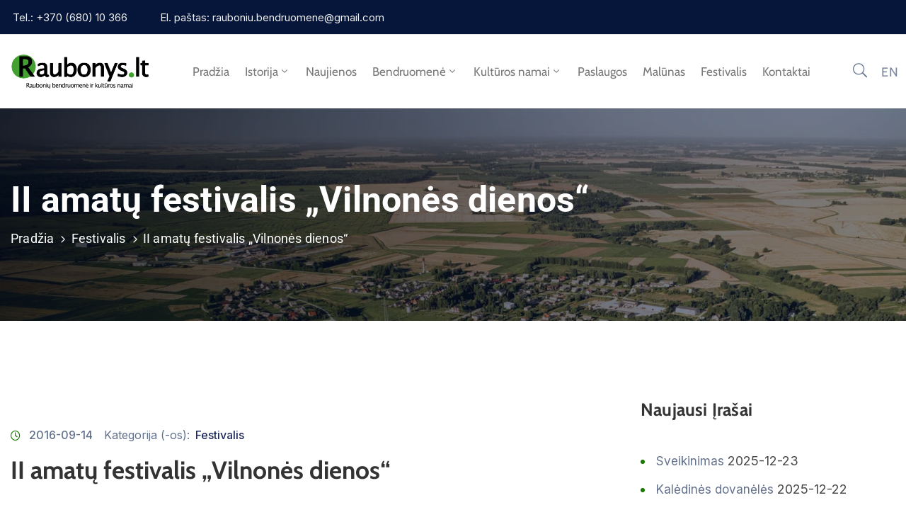

--- FILE ---
content_type: text/html; charset=UTF-8
request_url: https://raubonys.lt/ii-amatu-festivalis-vilnones-dienos/?page_number_0=2
body_size: 44737
content:
<!DOCTYPE html>
<html lang="lt-LT" >

<head>
    <meta http-equiv="Content-Type" content="text/html; charset=UTF-8" />
    <link rel="profile" href="//gmpg.org/xfn/11">
    <link rel="pingback" href="https://raubonys.lt/xmlrpc.php">
    <meta http-equiv="X-UA-Compatible" content="IE=edge">
    <meta name="viewport" content="width=device-width, initial-scale=1, shrink-to-fit=no"/>
    <meta name='robots' content='index, follow, max-image-preview:large, max-snippet:-1, max-video-preview:-1' />
	<style>img:is([sizes="auto" i], [sizes^="auto," i]) { contain-intrinsic-size: 3000px 1500px }</style>
	
	<!-- This site is optimized with the Yoast SEO plugin v26.8 - https://yoast.com/product/yoast-seo-wordpress/ -->
	<title>II amatų festivalis „Vilnonės dienos“ - Raubonių bendruomenė ir kultūros namai</title>
	<meta name="description" content="Į duris beldžiantis bobų vasarai, prie Raubonių vandens malūno šurmuliavo antrasis amatų festivalis „Vilnonės dienos“. Po lietingos vasaros ruduo džiugino" />
	<link rel="canonical" href="https://raubonys.lt/ii-amatu-festivalis-vilnones-dienos/" />
	<meta property="og:locale" content="lt_LT" />
	<meta property="og:type" content="article" />
	<meta property="og:title" content="II amatų festivalis „Vilnonės dienos“ - Raubonių bendruomenė ir kultūros namai" />
	<meta property="og:description" content="Į duris beldžiantis bobų vasarai, prie Raubonių vandens malūno šurmuliavo antrasis amatų festivalis „Vilnonės dienos“. Po lietingos vasaros ruduo džiugino" />
	<meta property="og:url" content="https://raubonys.lt/ii-amatu-festivalis-vilnones-dienos/" />
	<meta property="og:site_name" content="Raubonių bendruomenė ir kultūros namai" />
	<meta property="article:publisher" content="https://www.facebook.com/raubonys/" />
	<meta property="article:published_time" content="2016-09-14T13:58:00+00:00" />
	<meta property="article:modified_time" content="2023-10-31T16:02:21+00:00" />
	<meta property="og:image" content="https://raubonys.lt/wp-content/uploads/2016/09/DSC_6783-scaled.jpg" />
	<meta property="og:image:width" content="2560" />
	<meta property="og:image:height" content="1709" />
	<meta property="og:image:type" content="image/jpeg" />
	<meta name="author" content="rauboniubendruomene" />
	<meta name="twitter:card" content="summary_large_image" />
	<meta name="twitter:label1" content="Written by" />
	<meta name="twitter:data1" content="rauboniubendruomene" />
	<meta name="twitter:label2" content="Est. reading time" />
	<meta name="twitter:data2" content="3 minutės" />
	<script type="application/ld+json" class="yoast-schema-graph">{"@context":"https://schema.org","@graph":[{"@type":["Article","BlogPosting"],"@id":"https://raubonys.lt/ii-amatu-festivalis-vilnones-dienos/#article","isPartOf":{"@id":"https://raubonys.lt/ii-amatu-festivalis-vilnones-dienos/"},"author":{"name":"rauboniubendruomene","@id":"https://raubonys.lt/#/schema/person/0a7c59c75f107de63ed7432a2ed35d69"},"headline":"II amatų festivalis „Vilnonės dienos“","datePublished":"2016-09-14T13:58:00+00:00","dateModified":"2023-10-31T16:02:21+00:00","mainEntityOfPage":{"@id":"https://raubonys.lt/ii-amatu-festivalis-vilnones-dienos/"},"wordCount":556,"publisher":{"@id":"https://raubonys.lt/#organization"},"image":{"@id":"https://raubonys.lt/ii-amatu-festivalis-vilnones-dienos/#primaryimage"},"thumbnailUrl":"https://raubonys.lt/wp-content/uploads/2016/09/DSC_6783-scaled.jpg","articleSection":["Festivalis"],"inLanguage":"lt-LT"},{"@type":"WebPage","@id":"https://raubonys.lt/ii-amatu-festivalis-vilnones-dienos/","url":"https://raubonys.lt/ii-amatu-festivalis-vilnones-dienos/","name":"II amatų festivalis „Vilnonės dienos“ - Raubonių bendruomenė ir kultūros namai","isPartOf":{"@id":"https://raubonys.lt/#website"},"primaryImageOfPage":{"@id":"https://raubonys.lt/ii-amatu-festivalis-vilnones-dienos/#primaryimage"},"image":{"@id":"https://raubonys.lt/ii-amatu-festivalis-vilnones-dienos/#primaryimage"},"thumbnailUrl":"https://raubonys.lt/wp-content/uploads/2016/09/DSC_6783-scaled.jpg","datePublished":"2016-09-14T13:58:00+00:00","dateModified":"2023-10-31T16:02:21+00:00","description":"Į duris beldžiantis bobų vasarai, prie Raubonių vandens malūno šurmuliavo antrasis amatų festivalis „Vilnonės dienos“. Po lietingos vasaros ruduo džiugino","breadcrumb":{"@id":"https://raubonys.lt/ii-amatu-festivalis-vilnones-dienos/#breadcrumb"},"inLanguage":"lt-LT","potentialAction":[{"@type":"ReadAction","target":["https://raubonys.lt/ii-amatu-festivalis-vilnones-dienos/"]}]},{"@type":"BreadcrumbList","@id":"https://raubonys.lt/ii-amatu-festivalis-vilnones-dienos/#breadcrumb","itemListElement":[{"@type":"ListItem","position":1,"name":"Pradžia","item":"https://raubonys.lt/"},{"@type":"ListItem","position":2,"name":"Naujienos ir įrašai","item":"https://raubonys.lt/naujienos-irasai/"},{"@type":"ListItem","position":3,"name":"II amatų festivalis „Vilnonės dienos“"}]},{"@type":"WebSite","@id":"https://raubonys.lt/#website","url":"https://raubonys.lt/","name":"Raubonių bendruomenė ir kultūros namai","description":"Raubonys.lt","publisher":{"@id":"https://raubonys.lt/#organization"},"alternateName":"Raubonys.lt","potentialAction":[{"@type":"SearchAction","target":{"@type":"EntryPoint","urlTemplate":"https://raubonys.lt/?s={search_term_string}"},"query-input":{"@type":"PropertyValueSpecification","valueRequired":true,"valueName":"search_term_string"}}],"inLanguage":"lt-LT"},{"@type":"Organization","@id":"https://raubonys.lt/#organization","name":"Raubonys.lt","url":"https://raubonys.lt/","logo":{"@type":"ImageObject","inLanguage":"lt-LT","@id":"https://raubonys.lt/#/schema/logo/image/","url":"https://raubonys.lt/wp-content/uploads/2023/10/raubonys.lt_logo_black.png","contentUrl":"https://raubonys.lt/wp-content/uploads/2023/10/raubonys.lt_logo_black.png","width":3508,"height":931,"caption":"Raubonys.lt"},"image":{"@id":"https://raubonys.lt/#/schema/logo/image/"},"sameAs":["https://www.facebook.com/raubonys/"]},{"@type":"Person","@id":"https://raubonys.lt/#/schema/person/0a7c59c75f107de63ed7432a2ed35d69","name":"rauboniubendruomene","image":{"@type":"ImageObject","inLanguage":"lt-LT","@id":"https://raubonys.lt/#/schema/person/image/","url":"https://secure.gravatar.com/avatar/27b9dbc9a5b96051c84d039db1a430d9e8661ee0d60e3ccb3325c332949172f5?s=96&d=mm&r=g","contentUrl":"https://secure.gravatar.com/avatar/27b9dbc9a5b96051c84d039db1a430d9e8661ee0d60e3ccb3325c332949172f5?s=96&d=mm&r=g","caption":"rauboniubendruomene"},"sameAs":["https://raubonys.lt"]}]}</script>
	<!-- / Yoast SEO plugin. -->


<link rel='dns-prefetch' href='//www.googletagmanager.com' />
<link rel='dns-prefetch' href='//fonts.googleapis.com' />
<link rel="alternate" type="application/rss+xml" title="Raubonių bendruomenė ir kultūros namai &raquo; Įrašų RSS srautas" href="https://raubonys.lt/feed/" />
<link rel="alternate" type="application/rss+xml" title="Raubonių bendruomenė ir kultūros namai &raquo; Komentarų RSS srautas" href="https://raubonys.lt/comments/feed/" />
<script type="text/javascript">
/* <![CDATA[ */
window._wpemojiSettings = {"baseUrl":"https:\/\/s.w.org\/images\/core\/emoji\/16.0.1\/72x72\/","ext":".png","svgUrl":"https:\/\/s.w.org\/images\/core\/emoji\/16.0.1\/svg\/","svgExt":".svg","source":{"concatemoji":"https:\/\/raubonys.lt\/wp-includes\/js\/wp-emoji-release.min.js?ver=6.8.3"}};
/*! This file is auto-generated */
!function(s,n){var o,i,e;function c(e){try{var t={supportTests:e,timestamp:(new Date).valueOf()};sessionStorage.setItem(o,JSON.stringify(t))}catch(e){}}function p(e,t,n){e.clearRect(0,0,e.canvas.width,e.canvas.height),e.fillText(t,0,0);var t=new Uint32Array(e.getImageData(0,0,e.canvas.width,e.canvas.height).data),a=(e.clearRect(0,0,e.canvas.width,e.canvas.height),e.fillText(n,0,0),new Uint32Array(e.getImageData(0,0,e.canvas.width,e.canvas.height).data));return t.every(function(e,t){return e===a[t]})}function u(e,t){e.clearRect(0,0,e.canvas.width,e.canvas.height),e.fillText(t,0,0);for(var n=e.getImageData(16,16,1,1),a=0;a<n.data.length;a++)if(0!==n.data[a])return!1;return!0}function f(e,t,n,a){switch(t){case"flag":return n(e,"\ud83c\udff3\ufe0f\u200d\u26a7\ufe0f","\ud83c\udff3\ufe0f\u200b\u26a7\ufe0f")?!1:!n(e,"\ud83c\udde8\ud83c\uddf6","\ud83c\udde8\u200b\ud83c\uddf6")&&!n(e,"\ud83c\udff4\udb40\udc67\udb40\udc62\udb40\udc65\udb40\udc6e\udb40\udc67\udb40\udc7f","\ud83c\udff4\u200b\udb40\udc67\u200b\udb40\udc62\u200b\udb40\udc65\u200b\udb40\udc6e\u200b\udb40\udc67\u200b\udb40\udc7f");case"emoji":return!a(e,"\ud83e\udedf")}return!1}function g(e,t,n,a){var r="undefined"!=typeof WorkerGlobalScope&&self instanceof WorkerGlobalScope?new OffscreenCanvas(300,150):s.createElement("canvas"),o=r.getContext("2d",{willReadFrequently:!0}),i=(o.textBaseline="top",o.font="600 32px Arial",{});return e.forEach(function(e){i[e]=t(o,e,n,a)}),i}function t(e){var t=s.createElement("script");t.src=e,t.defer=!0,s.head.appendChild(t)}"undefined"!=typeof Promise&&(o="wpEmojiSettingsSupports",i=["flag","emoji"],n.supports={everything:!0,everythingExceptFlag:!0},e=new Promise(function(e){s.addEventListener("DOMContentLoaded",e,{once:!0})}),new Promise(function(t){var n=function(){try{var e=JSON.parse(sessionStorage.getItem(o));if("object"==typeof e&&"number"==typeof e.timestamp&&(new Date).valueOf()<e.timestamp+604800&&"object"==typeof e.supportTests)return e.supportTests}catch(e){}return null}();if(!n){if("undefined"!=typeof Worker&&"undefined"!=typeof OffscreenCanvas&&"undefined"!=typeof URL&&URL.createObjectURL&&"undefined"!=typeof Blob)try{var e="postMessage("+g.toString()+"("+[JSON.stringify(i),f.toString(),p.toString(),u.toString()].join(",")+"));",a=new Blob([e],{type:"text/javascript"}),r=new Worker(URL.createObjectURL(a),{name:"wpTestEmojiSupports"});return void(r.onmessage=function(e){c(n=e.data),r.terminate(),t(n)})}catch(e){}c(n=g(i,f,p,u))}t(n)}).then(function(e){for(var t in e)n.supports[t]=e[t],n.supports.everything=n.supports.everything&&n.supports[t],"flag"!==t&&(n.supports.everythingExceptFlag=n.supports.everythingExceptFlag&&n.supports[t]);n.supports.everythingExceptFlag=n.supports.everythingExceptFlag&&!n.supports.flag,n.DOMReady=!1,n.readyCallback=function(){n.DOMReady=!0}}).then(function(){return e}).then(function(){var e;n.supports.everything||(n.readyCallback(),(e=n.source||{}).concatemoji?t(e.concatemoji):e.wpemoji&&e.twemoji&&(t(e.twemoji),t(e.wpemoji)))}))}((window,document),window._wpemojiSettings);
/* ]]> */
</script>
<link rel='stylesheet' id='gs-swiper-css' href='https://raubonys.lt/wp-content/plugins/gs-logo-slider/assets/libs/swiper-js/swiper.min.css?ver=3.8.2' type='text/css' media='all' />
<link rel='stylesheet' id='gs-tippyjs-css' href='https://raubonys.lt/wp-content/plugins/gs-logo-slider/assets/libs/tippyjs/tippy.css?ver=3.8.2' type='text/css' media='all' />
<link rel='stylesheet' id='gs-logo-public-css' href='https://raubonys.lt/wp-content/plugins/gs-logo-slider/assets/css/gs-logo.min.css?ver=3.8.2' type='text/css' media='all' />
<link rel='stylesheet' id='mec-select2-style-css' href='https://raubonys.lt/wp-content/plugins/modern-events-calendar-lite/assets/packages/select2/select2.min.css?ver=7.29.0' type='text/css' media='all' />
<link rel='stylesheet' id='mec-font-icons-css' href='https://raubonys.lt/wp-content/plugins/modern-events-calendar-lite/assets/css/iconfonts.css?ver=7.29.0' type='text/css' media='all' />
<link rel='stylesheet' id='mec-frontend-style-css' href='https://raubonys.lt/wp-content/plugins/modern-events-calendar-lite/assets/css/frontend.min.css?ver=7.29.0' type='text/css' media='all' />
<link rel='stylesheet' id='mec-tooltip-style-css' href='https://raubonys.lt/wp-content/plugins/modern-events-calendar-lite/assets/packages/tooltip/tooltip.css?ver=7.29.0' type='text/css' media='all' />
<link rel='stylesheet' id='mec-tooltip-shadow-style-css' href='https://raubonys.lt/wp-content/plugins/modern-events-calendar-lite/assets/packages/tooltip/tooltipster-sideTip-shadow.min.css?ver=7.29.0' type='text/css' media='all' />
<link rel='stylesheet' id='featherlight-css' href='https://raubonys.lt/wp-content/plugins/modern-events-calendar-lite/assets/packages/featherlight/featherlight.css?ver=7.29.0' type='text/css' media='all' />
<link rel='stylesheet' id='mec-lity-style-css' href='https://raubonys.lt/wp-content/plugins/modern-events-calendar-lite/assets/packages/lity/lity.min.css?ver=7.29.0' type='text/css' media='all' />
<link rel='stylesheet' id='mec-general-calendar-style-css' href='https://raubonys.lt/wp-content/plugins/modern-events-calendar-lite/assets/css/mec-general-calendar.css?ver=7.29.0' type='text/css' media='all' />
<style id='cf-frontend-style-inline-css' type='text/css'>
@font-face {
	font-family: 'Poppins';
	font-style: italic;
	font-weight: 100;
	font-display: fallback;
	src: url('https://raubonys.lt/wp-content/bcf-fonts/Poppins/poppins-100italic-italic0.woff2') format('woff2'),
		url('https://raubonys.lt/wp-content/bcf-fonts/Poppins/poppins-100italic-italic1.woff2') format('woff2'),
		url('https://raubonys.lt/wp-content/bcf-fonts/Poppins/poppins-100italic-italic2.woff2') format('woff2');
}
@font-face {
	font-family: 'Poppins';
	font-style: normal;
	font-weight: 100;
	font-display: fallback;
	src: url('https://raubonys.lt/wp-content/bcf-fonts/Poppins/poppins-100-normal0.woff2') format('woff2'),
		url('https://raubonys.lt/wp-content/bcf-fonts/Poppins/poppins-100-normal1.woff2') format('woff2'),
		url('https://raubonys.lt/wp-content/bcf-fonts/Poppins/poppins-100-normal2.woff2') format('woff2');
}
@font-face {
	font-family: 'Poppins';
	font-style: normal;
	font-weight: 200;
	font-display: fallback;
	src: url('https://raubonys.lt/wp-content/bcf-fonts/Poppins/poppins-200-normal0.woff2') format('woff2'),
		url('https://raubonys.lt/wp-content/bcf-fonts/Poppins/poppins-200-normal1.woff2') format('woff2'),
		url('https://raubonys.lt/wp-content/bcf-fonts/Poppins/poppins-200-normal2.woff2') format('woff2');
}
@font-face {
	font-family: 'Poppins';
	font-style: italic;
	font-weight: 200;
	font-display: fallback;
	src: url('https://raubonys.lt/wp-content/bcf-fonts/Poppins/poppins-200italic-italic0.woff2') format('woff2'),
		url('https://raubonys.lt/wp-content/bcf-fonts/Poppins/poppins-200italic-italic1.woff2') format('woff2'),
		url('https://raubonys.lt/wp-content/bcf-fonts/Poppins/poppins-200italic-italic2.woff2') format('woff2');
}
@font-face {
	font-family: 'Poppins';
	font-style: normal;
	font-weight: 300;
	font-display: fallback;
	src: url('https://raubonys.lt/wp-content/bcf-fonts/Poppins/poppins-300-normal0.woff2') format('woff2'),
		url('https://raubonys.lt/wp-content/bcf-fonts/Poppins/poppins-300-normal1.woff2') format('woff2'),
		url('https://raubonys.lt/wp-content/bcf-fonts/Poppins/poppins-300-normal2.woff2') format('woff2');
}
@font-face {
	font-family: 'Poppins';
	font-style: italic;
	font-weight: 300;
	font-display: fallback;
	src: url('https://raubonys.lt/wp-content/bcf-fonts/Poppins/poppins-300italic-italic0.woff2') format('woff2'),
		url('https://raubonys.lt/wp-content/bcf-fonts/Poppins/poppins-300italic-italic1.woff2') format('woff2'),
		url('https://raubonys.lt/wp-content/bcf-fonts/Poppins/poppins-300italic-italic2.woff2') format('woff2');
}
@font-face {
	font-family: 'Poppins';
	font-style: normal;
	font-weight: 400;
	font-display: fallback;
	src: url('https://raubonys.lt/wp-content/bcf-fonts/Poppins/poppins-400-normal0.woff2') format('woff2'),
		url('https://raubonys.lt/wp-content/bcf-fonts/Poppins/poppins-400-normal1.woff2') format('woff2'),
		url('https://raubonys.lt/wp-content/bcf-fonts/Poppins/poppins-400-normal2.woff2') format('woff2');
}
@font-face {
	font-family: 'Poppins';
	font-style: italic;
	font-display: fallback;
	src: url('https://raubonys.lt/wp-content/bcf-fonts/Poppins/poppins-italic-italic0.woff2') format('woff2'),
		url('https://raubonys.lt/wp-content/bcf-fonts/Poppins/poppins-italic-italic1.woff2') format('woff2'),
		url('https://raubonys.lt/wp-content/bcf-fonts/Poppins/poppins-italic-italic2.woff2') format('woff2');
}
@font-face {
	font-family: 'Poppins';
	font-style: normal;
	font-weight: 500;
	font-display: fallback;
	src: url('https://raubonys.lt/wp-content/bcf-fonts/Poppins/poppins-500-normal0.woff2') format('woff2'),
		url('https://raubonys.lt/wp-content/bcf-fonts/Poppins/poppins-500-normal1.woff2') format('woff2'),
		url('https://raubonys.lt/wp-content/bcf-fonts/Poppins/poppins-500-normal2.woff2') format('woff2');
}
@font-face {
	font-family: 'Poppins';
	font-style: italic;
	font-weight: 500;
	font-display: fallback;
	src: url('https://raubonys.lt/wp-content/bcf-fonts/Poppins/poppins-500italic-italic0.woff2') format('woff2'),
		url('https://raubonys.lt/wp-content/bcf-fonts/Poppins/poppins-500italic-italic1.woff2') format('woff2'),
		url('https://raubonys.lt/wp-content/bcf-fonts/Poppins/poppins-500italic-italic2.woff2') format('woff2');
}
@font-face {
	font-family: 'Poppins';
	font-style: normal;
	font-weight: 600;
	font-display: fallback;
	src: url('https://raubonys.lt/wp-content/bcf-fonts/Poppins/poppins-600-normal0.woff2') format('woff2'),
		url('https://raubonys.lt/wp-content/bcf-fonts/Poppins/poppins-600-normal1.woff2') format('woff2'),
		url('https://raubonys.lt/wp-content/bcf-fonts/Poppins/poppins-600-normal2.woff2') format('woff2');
}
@font-face {
	font-family: 'Poppins';
	font-style: italic;
	font-weight: 600;
	font-display: fallback;
	src: url('https://raubonys.lt/wp-content/bcf-fonts/Poppins/poppins-600italic-italic0.woff2') format('woff2'),
		url('https://raubonys.lt/wp-content/bcf-fonts/Poppins/poppins-600italic-italic1.woff2') format('woff2'),
		url('https://raubonys.lt/wp-content/bcf-fonts/Poppins/poppins-600italic-italic2.woff2') format('woff2');
}
@font-face {
	font-family: 'Poppins';
	font-style: normal;
	font-weight: 700;
	font-display: fallback;
	src: url('https://raubonys.lt/wp-content/bcf-fonts/Poppins/poppins-700-normal0.woff2') format('woff2'),
		url('https://raubonys.lt/wp-content/bcf-fonts/Poppins/poppins-700-normal1.woff2') format('woff2'),
		url('https://raubonys.lt/wp-content/bcf-fonts/Poppins/poppins-700-normal2.woff2') format('woff2');
}
@font-face {
	font-family: 'Poppins';
	font-style: italic;
	font-weight: 700;
	font-display: fallback;
	src: url('https://raubonys.lt/wp-content/bcf-fonts/Poppins/poppins-700italic-italic0.woff2') format('woff2'),
		url('https://raubonys.lt/wp-content/bcf-fonts/Poppins/poppins-700italic-italic1.woff2') format('woff2'),
		url('https://raubonys.lt/wp-content/bcf-fonts/Poppins/poppins-700italic-italic2.woff2') format('woff2');
}
@font-face {
	font-family: 'Poppins';
	font-style: normal;
	font-weight: 800;
	font-display: fallback;
	src: url('https://raubonys.lt/wp-content/bcf-fonts/Poppins/poppins-800-normal0.woff2') format('woff2'),
		url('https://raubonys.lt/wp-content/bcf-fonts/Poppins/poppins-800-normal1.woff2') format('woff2'),
		url('https://raubonys.lt/wp-content/bcf-fonts/Poppins/poppins-800-normal2.woff2') format('woff2');
}
@font-face {
	font-family: 'Poppins';
	font-style: italic;
	font-weight: 800;
	font-display: fallback;
	src: url('https://raubonys.lt/wp-content/bcf-fonts/Poppins/poppins-800italic-italic0.woff2') format('woff2'),
		url('https://raubonys.lt/wp-content/bcf-fonts/Poppins/poppins-800italic-italic1.woff2') format('woff2'),
		url('https://raubonys.lt/wp-content/bcf-fonts/Poppins/poppins-800italic-italic2.woff2') format('woff2');
}
@font-face {
	font-family: 'Poppins';
	font-style: normal;
	font-weight: 900;
	font-display: fallback;
	src: url('https://raubonys.lt/wp-content/bcf-fonts/Poppins/poppins-900-normal0.woff2') format('woff2'),
		url('https://raubonys.lt/wp-content/bcf-fonts/Poppins/poppins-900-normal1.woff2') format('woff2'),
		url('https://raubonys.lt/wp-content/bcf-fonts/Poppins/poppins-900-normal2.woff2') format('woff2');
}
@font-face {
	font-family: 'Poppins';
	font-style: italic;
	font-weight: 900;
	font-display: fallback;
	src: url('https://raubonys.lt/wp-content/bcf-fonts/Poppins/poppins-900italic-italic0.woff2') format('woff2'),
		url('https://raubonys.lt/wp-content/bcf-fonts/Poppins/poppins-900italic-italic1.woff2') format('woff2'),
		url('https://raubonys.lt/wp-content/bcf-fonts/Poppins/poppins-900italic-italic2.woff2') format('woff2');
}
</style>
<style id='wp-emoji-styles-inline-css' type='text/css'>

	img.wp-smiley, img.emoji {
		display: inline !important;
		border: none !important;
		box-shadow: none !important;
		height: 1em !important;
		width: 1em !important;
		margin: 0 0.07em !important;
		vertical-align: -0.1em !important;
		background: none !important;
		padding: 0 !important;
	}
</style>
<link rel='stylesheet' id='wp-block-library-css' href='https://raubonys.lt/wp-includes/css/dist/block-library/style.min.css?ver=6.8.3' type='text/css' media='all' />
<style id='classic-theme-styles-inline-css' type='text/css'>
/*! This file is auto-generated */
.wp-block-button__link{color:#fff;background-color:#32373c;border-radius:9999px;box-shadow:none;text-decoration:none;padding:calc(.667em + 2px) calc(1.333em + 2px);font-size:1.125em}.wp-block-file__button{background:#32373c;color:#fff;text-decoration:none}
</style>
<style id='global-styles-inline-css' type='text/css'>
:root{--wp--preset--aspect-ratio--square: 1;--wp--preset--aspect-ratio--4-3: 4/3;--wp--preset--aspect-ratio--3-4: 3/4;--wp--preset--aspect-ratio--3-2: 3/2;--wp--preset--aspect-ratio--2-3: 2/3;--wp--preset--aspect-ratio--16-9: 16/9;--wp--preset--aspect-ratio--9-16: 9/16;--wp--preset--color--black: #000000;--wp--preset--color--cyan-bluish-gray: #abb8c3;--wp--preset--color--white: #ffffff;--wp--preset--color--pale-pink: #f78da7;--wp--preset--color--vivid-red: #cf2e2e;--wp--preset--color--luminous-vivid-orange: #ff6900;--wp--preset--color--luminous-vivid-amber: #fcb900;--wp--preset--color--light-green-cyan: #7bdcb5;--wp--preset--color--vivid-green-cyan: #00d084;--wp--preset--color--pale-cyan-blue: #8ed1fc;--wp--preset--color--vivid-cyan-blue: #0693e3;--wp--preset--color--vivid-purple: #9b51e0;--wp--preset--gradient--vivid-cyan-blue-to-vivid-purple: linear-gradient(135deg,rgba(6,147,227,1) 0%,rgb(155,81,224) 100%);--wp--preset--gradient--light-green-cyan-to-vivid-green-cyan: linear-gradient(135deg,rgb(122,220,180) 0%,rgb(0,208,130) 100%);--wp--preset--gradient--luminous-vivid-amber-to-luminous-vivid-orange: linear-gradient(135deg,rgba(252,185,0,1) 0%,rgba(255,105,0,1) 100%);--wp--preset--gradient--luminous-vivid-orange-to-vivid-red: linear-gradient(135deg,rgba(255,105,0,1) 0%,rgb(207,46,46) 100%);--wp--preset--gradient--very-light-gray-to-cyan-bluish-gray: linear-gradient(135deg,rgb(238,238,238) 0%,rgb(169,184,195) 100%);--wp--preset--gradient--cool-to-warm-spectrum: linear-gradient(135deg,rgb(74,234,220) 0%,rgb(151,120,209) 20%,rgb(207,42,186) 40%,rgb(238,44,130) 60%,rgb(251,105,98) 80%,rgb(254,248,76) 100%);--wp--preset--gradient--blush-light-purple: linear-gradient(135deg,rgb(255,206,236) 0%,rgb(152,150,240) 100%);--wp--preset--gradient--blush-bordeaux: linear-gradient(135deg,rgb(254,205,165) 0%,rgb(254,45,45) 50%,rgb(107,0,62) 100%);--wp--preset--gradient--luminous-dusk: linear-gradient(135deg,rgb(255,203,112) 0%,rgb(199,81,192) 50%,rgb(65,88,208) 100%);--wp--preset--gradient--pale-ocean: linear-gradient(135deg,rgb(255,245,203) 0%,rgb(182,227,212) 50%,rgb(51,167,181) 100%);--wp--preset--gradient--electric-grass: linear-gradient(135deg,rgb(202,248,128) 0%,rgb(113,206,126) 100%);--wp--preset--gradient--midnight: linear-gradient(135deg,rgb(2,3,129) 0%,rgb(40,116,252) 100%);--wp--preset--font-size--small: 13px;--wp--preset--font-size--medium: 20px;--wp--preset--font-size--large: 36px;--wp--preset--font-size--x-large: 42px;--wp--preset--spacing--20: 0.44rem;--wp--preset--spacing--30: 0.67rem;--wp--preset--spacing--40: 1rem;--wp--preset--spacing--50: 1.5rem;--wp--preset--spacing--60: 2.25rem;--wp--preset--spacing--70: 3.38rem;--wp--preset--spacing--80: 5.06rem;--wp--preset--shadow--natural: 6px 6px 9px rgba(0, 0, 0, 0.2);--wp--preset--shadow--deep: 12px 12px 50px rgba(0, 0, 0, 0.4);--wp--preset--shadow--sharp: 6px 6px 0px rgba(0, 0, 0, 0.2);--wp--preset--shadow--outlined: 6px 6px 0px -3px rgba(255, 255, 255, 1), 6px 6px rgba(0, 0, 0, 1);--wp--preset--shadow--crisp: 6px 6px 0px rgba(0, 0, 0, 1);}:where(.is-layout-flex){gap: 0.5em;}:where(.is-layout-grid){gap: 0.5em;}body .is-layout-flex{display: flex;}.is-layout-flex{flex-wrap: wrap;align-items: center;}.is-layout-flex > :is(*, div){margin: 0;}body .is-layout-grid{display: grid;}.is-layout-grid > :is(*, div){margin: 0;}:where(.wp-block-columns.is-layout-flex){gap: 2em;}:where(.wp-block-columns.is-layout-grid){gap: 2em;}:where(.wp-block-post-template.is-layout-flex){gap: 1.25em;}:where(.wp-block-post-template.is-layout-grid){gap: 1.25em;}.has-black-color{color: var(--wp--preset--color--black) !important;}.has-cyan-bluish-gray-color{color: var(--wp--preset--color--cyan-bluish-gray) !important;}.has-white-color{color: var(--wp--preset--color--white) !important;}.has-pale-pink-color{color: var(--wp--preset--color--pale-pink) !important;}.has-vivid-red-color{color: var(--wp--preset--color--vivid-red) !important;}.has-luminous-vivid-orange-color{color: var(--wp--preset--color--luminous-vivid-orange) !important;}.has-luminous-vivid-amber-color{color: var(--wp--preset--color--luminous-vivid-amber) !important;}.has-light-green-cyan-color{color: var(--wp--preset--color--light-green-cyan) !important;}.has-vivid-green-cyan-color{color: var(--wp--preset--color--vivid-green-cyan) !important;}.has-pale-cyan-blue-color{color: var(--wp--preset--color--pale-cyan-blue) !important;}.has-vivid-cyan-blue-color{color: var(--wp--preset--color--vivid-cyan-blue) !important;}.has-vivid-purple-color{color: var(--wp--preset--color--vivid-purple) !important;}.has-black-background-color{background-color: var(--wp--preset--color--black) !important;}.has-cyan-bluish-gray-background-color{background-color: var(--wp--preset--color--cyan-bluish-gray) !important;}.has-white-background-color{background-color: var(--wp--preset--color--white) !important;}.has-pale-pink-background-color{background-color: var(--wp--preset--color--pale-pink) !important;}.has-vivid-red-background-color{background-color: var(--wp--preset--color--vivid-red) !important;}.has-luminous-vivid-orange-background-color{background-color: var(--wp--preset--color--luminous-vivid-orange) !important;}.has-luminous-vivid-amber-background-color{background-color: var(--wp--preset--color--luminous-vivid-amber) !important;}.has-light-green-cyan-background-color{background-color: var(--wp--preset--color--light-green-cyan) !important;}.has-vivid-green-cyan-background-color{background-color: var(--wp--preset--color--vivid-green-cyan) !important;}.has-pale-cyan-blue-background-color{background-color: var(--wp--preset--color--pale-cyan-blue) !important;}.has-vivid-cyan-blue-background-color{background-color: var(--wp--preset--color--vivid-cyan-blue) !important;}.has-vivid-purple-background-color{background-color: var(--wp--preset--color--vivid-purple) !important;}.has-black-border-color{border-color: var(--wp--preset--color--black) !important;}.has-cyan-bluish-gray-border-color{border-color: var(--wp--preset--color--cyan-bluish-gray) !important;}.has-white-border-color{border-color: var(--wp--preset--color--white) !important;}.has-pale-pink-border-color{border-color: var(--wp--preset--color--pale-pink) !important;}.has-vivid-red-border-color{border-color: var(--wp--preset--color--vivid-red) !important;}.has-luminous-vivid-orange-border-color{border-color: var(--wp--preset--color--luminous-vivid-orange) !important;}.has-luminous-vivid-amber-border-color{border-color: var(--wp--preset--color--luminous-vivid-amber) !important;}.has-light-green-cyan-border-color{border-color: var(--wp--preset--color--light-green-cyan) !important;}.has-vivid-green-cyan-border-color{border-color: var(--wp--preset--color--vivid-green-cyan) !important;}.has-pale-cyan-blue-border-color{border-color: var(--wp--preset--color--pale-cyan-blue) !important;}.has-vivid-cyan-blue-border-color{border-color: var(--wp--preset--color--vivid-cyan-blue) !important;}.has-vivid-purple-border-color{border-color: var(--wp--preset--color--vivid-purple) !important;}.has-vivid-cyan-blue-to-vivid-purple-gradient-background{background: var(--wp--preset--gradient--vivid-cyan-blue-to-vivid-purple) !important;}.has-light-green-cyan-to-vivid-green-cyan-gradient-background{background: var(--wp--preset--gradient--light-green-cyan-to-vivid-green-cyan) !important;}.has-luminous-vivid-amber-to-luminous-vivid-orange-gradient-background{background: var(--wp--preset--gradient--luminous-vivid-amber-to-luminous-vivid-orange) !important;}.has-luminous-vivid-orange-to-vivid-red-gradient-background{background: var(--wp--preset--gradient--luminous-vivid-orange-to-vivid-red) !important;}.has-very-light-gray-to-cyan-bluish-gray-gradient-background{background: var(--wp--preset--gradient--very-light-gray-to-cyan-bluish-gray) !important;}.has-cool-to-warm-spectrum-gradient-background{background: var(--wp--preset--gradient--cool-to-warm-spectrum) !important;}.has-blush-light-purple-gradient-background{background: var(--wp--preset--gradient--blush-light-purple) !important;}.has-blush-bordeaux-gradient-background{background: var(--wp--preset--gradient--blush-bordeaux) !important;}.has-luminous-dusk-gradient-background{background: var(--wp--preset--gradient--luminous-dusk) !important;}.has-pale-ocean-gradient-background{background: var(--wp--preset--gradient--pale-ocean) !important;}.has-electric-grass-gradient-background{background: var(--wp--preset--gradient--electric-grass) !important;}.has-midnight-gradient-background{background: var(--wp--preset--gradient--midnight) !important;}.has-small-font-size{font-size: var(--wp--preset--font-size--small) !important;}.has-medium-font-size{font-size: var(--wp--preset--font-size--medium) !important;}.has-large-font-size{font-size: var(--wp--preset--font-size--large) !important;}.has-x-large-font-size{font-size: var(--wp--preset--font-size--x-large) !important;}
:where(.wp-block-post-template.is-layout-flex){gap: 1.25em;}:where(.wp-block-post-template.is-layout-grid){gap: 1.25em;}
:where(.wp-block-columns.is-layout-flex){gap: 2em;}:where(.wp-block-columns.is-layout-grid){gap: 2em;}
:root :where(.wp-block-pullquote){font-size: 1.5em;line-height: 1.6;}
</style>
<link rel='stylesheet' id='contact-form-7-css' href='https://raubonys.lt/wp-content/plugins/contact-form-7/includes/css/styles.css?ver=6.1.4' type='text/css' media='all' />
<style id='contact-form-7-inline-css' type='text/css'>
.wpcf7 .wpcf7-recaptcha iframe {margin-bottom: 0;}.wpcf7 .wpcf7-recaptcha[data-align="center"] > div {margin: 0 auto;}.wpcf7 .wpcf7-recaptcha[data-align="right"] > div {margin: 0 0 0 auto;}
</style>
<link rel='stylesheet' id='local-google-fonts-css' href='https://raubonys.lt/wp-content/bcf-fonts/local-fonts.css' type='text/css' media='all' />
<link rel='stylesheet' id='ovadep_style-css' href='https://raubonys.lt/wp-content/plugins/ova-dep/assets/css/frontend/ovadep-style.css?ver=6.8.3' type='text/css' media='all' />
<link rel='stylesheet' id='e-animation-ova-move-up-css' href='https://raubonys.lt/wp-content/plugins/ova-framework/assets/css/none.css' type='text/css' media='all' />
<link rel='stylesheet' id='e-animation-ova-move-down-css' href='https://raubonys.lt/wp-content/plugins/ova-framework/assets/css/none.css' type='text/css' media='all' />
<link rel='stylesheet' id='e-animation-ova-move-left-css' href='https://raubonys.lt/wp-content/plugins/ova-framework/assets/css/none.css' type='text/css' media='all' />
<link rel='stylesheet' id='e-animation-ova-move-right-css' href='https://raubonys.lt/wp-content/plugins/ova-framework/assets/css/none.css' type='text/css' media='all' />
<link rel='stylesheet' id='e-animation-ova-scale-up-css' href='https://raubonys.lt/wp-content/plugins/ova-framework/assets/css/none.css' type='text/css' media='all' />
<link rel='stylesheet' id='e-animation-ova-flip-css' href='https://raubonys.lt/wp-content/plugins/ova-framework/assets/css/none.css' type='text/css' media='all' />
<link rel='stylesheet' id='e-animation-ova-helix-css' href='https://raubonys.lt/wp-content/plugins/ova-framework/assets/css/none.css' type='text/css' media='all' />
<link rel='stylesheet' id='e-animation-ova-popup-css' href='https://raubonys.lt/wp-content/plugins/ova-framework/assets/css/none.css' type='text/css' media='all' />
<link rel='stylesheet' id='ovapor_style-css' href='https://raubonys.lt/wp-content/plugins/ova-portfolio/assets/css/frontend/ovapor-style.css?ver=6.8.3' type='text/css' media='all' />
<link rel='stylesheet' id='wpos-slick-style-css' href='https://raubonys.lt/wp-content/plugins/wp-logo-showcase-responsive-slider-slider/assets/css/slick.css?ver=3.8.7' type='text/css' media='all' />
<link rel='stylesheet' id='wpls-public-style-css' href='https://raubonys.lt/wp-content/plugins/wp-logo-showcase-responsive-slider-slider/assets/css/wpls-public.css?ver=3.8.7' type='text/css' media='all' />
<link rel='stylesheet' id='trp-language-switcher-style-css' href='https://raubonys.lt/wp-content/plugins/translatepress-multilingual/assets/css/trp-language-switcher.css?ver=3.0.7' type='text/css' media='all' />
<link rel='stylesheet' id='fancybox-css' href='https://raubonys.lt/wp-content/themes/egovt/assets/libs/fancybox-master/dist/jquery.fancybox.min.css' type='text/css' media='all' />
<link rel='stylesheet' id='bootstrap-css' href='https://raubonys.lt/wp-content/themes/egovt/assets/libs/bootstrap/css/bootstrap.min.css' type='text/css' media='all' />
<link rel='stylesheet' id='linearicons-css' href='https://raubonys.lt/wp-content/themes/egovt/assets/libs/linearicons/style.css' type='text/css' media='all' />
<link rel='stylesheet' id='select2-css' href='https://raubonys.lt/wp-content/themes/egovt/assets/libs/select2/select2.min.css' type='text/css' media='all' />
<link rel='stylesheet' id='v4-shims-css' href='https://raubonys.lt/wp-content/themes/egovt/assets/libs/fontawesome/css/v4-shims.min.css' type='text/css' media='all' />
<link rel='stylesheet' id='fontawesome-css' href='https://raubonys.lt/wp-content/themes/egovt/assets/libs/fontawesome/css/all.min.css' type='text/css' media='all' />
<link rel='stylesheet' id='elegant-font-css' href='https://raubonys.lt/wp-content/themes/egovt/assets/libs/elegant_font/ele_style.css' type='text/css' media='all' />
<link rel='stylesheet' id='jquery-ui-css' href='https://raubonys.lt/wp-content/themes/egovt/assets/libs/jquery-ui/jquery-ui.min.css' type='text/css' media='all' />
<link rel='stylesheet' id='egovt-theme-css' href='https://raubonys.lt/wp-content/themes/egovt/assets/css/theme.css' type='text/css' media='all' />
<link rel='stylesheet' id='egovt-style-css' href='https://raubonys.lt/wp-content/themes/egovt/style.css' type='text/css' media='all' />
<style id='egovt-style-inline-css' type='text/css'>
   
@media (min-width: 769px){
    #sidebar-woo{
        flex: 0 0 400px;
        max-width: 400px;
        padding: 0;
    }
    
    #main-content-woo{
        flex: 0 0 calc(100% - 400px);
        max-width: calc(100% - 400px);
        padding-right: 60px;
        padding-left: 0;
    }
}

@media(max-width: 768px){
    #sidebar-woo, #main-content-woo{
        flex: 0 0 100%;
        max-width: 100%;
    }
    
}
@media (min-width: 992px){
    #sidebar{
        flex: 0 0 400px;
        max-width: 400px;
        padding-left: 40px;
        padding-right: 0;
    }
    
    #main-content{
        flex: 0 0 calc(100% - 400px);
        max-width: calc(100% - 400px);
    }
}

@media(max-width: 991px){
    #sidebar, #main-content{
        flex: 0 0 100%;
        max-width: 100%;
    }
    
}

body{
	font-family: Nunito Sans;
	font-weight: 400;
	font-size: 17px;
	line-height: 26px;
	letter-spacing: 0px;
	color: #62718d;
}


h1,h2,h3,h4,h5,h6, .nav_comment_text
{
	font-family: Cabin;
	color: #202b5d;
}
.cal1,.second_font{
	font-family: Cabin;
}
.according-egov .elementor-accordion .elementor-accordion-item .elementor-tab-content,
.egovt-tab .elementor-widget-tabs .elementor-tab-content
{
	font-family: Nunito Sans;
}

.sidebar .widget.recent-posts-widget-with-thumbnails ul li a .rpwwt-post-title,
.sidebar .widget.recent-posts-widget-with-thumbnails ul li .rpwwt-post-date,
.sidebar .widget.widget_tag_cloud .tagcloud a,
.blog_pagination .pagination li.page-numbers a,
.single-post-egovt article.post-wrap .post-tag .post-tags a,
.content_comments .comments ul.commentlists li.comment .comment-details .author-name .name,
.content_comments .comments ul.commentlists li.comment .comment-details .author-name .date,
.content_comments .comments ul.commentlists li.comment .comment-body .ova_reply .comment-reply-link,
.content_comments .comments ul.commentlists li.comment .comment-body .ova_reply .comment-edit-link,
.content_comments .comments .comment-respond .comment-form textarea,
.content_comments .comments .comment-respond .comment-form input[type="text"],
.content_comments .comments .comment-respond .comment-form p.form-submit #submit,
.ova-single-text,
.egovt_counter_team .elementor-counter .elementor-counter-number-wrapper .elementor-counter-number,
.egovt_button .elementor-button-wrapper .elementor-button,
.according-egov .elementor-accordion .elementor-accordion-item .elementor-tab-title a,
.egovt-tab.elementor-widget-tabs .elementor-tabs .elementor-tabs-wrapper .elementor-tab-title a,
.egovt-tab.elementor-widget-tabs .elementor-tabs .elementor-tabs-wrapper .elementor-tab-title,
.egovt-tab.elementor-widget-tabs .elementor-tabs .elementor-tabs-content-wrapper .elementor-tab-title,
.search_archive_event form .select2-selection.select2-selection--single .select2-selection__rendered,
.search_archive_event form .start_date input::placeholder, 
.search_archive_event form .end_date input::placeholder,
.ova_time_countdown .due_date .countdown-section .countdown-amount,
.ova_time_countdown .due_date .countdown-section .countdown-period,
.woocommerce .ova-shop-wrap .content-area ul.products li.product .price,
.woocommerce .ova-shop-wrap .content-area .woocommerce-pagination ul.page-numbers li .page-numbers,
.woocommerce .ova-shop-wrap .content-area .onsale,
.woocommerce .ova-shop-wrap .content-area .woocommerce-result-count,
.woocommerce .ova-shop-wrap .content-area .woocommerce-ordering .select2-container--default .select2-selection--single .select2-selection__rendered,
.woocommerce .ova-shop-wrap .woo-sidebar .widget_products ul.product_list_widget li a .product-title,
.woocommerce .ova-shop-wrap .woo-sidebar .widget_products ul.product_list_widget li .woocommerce-Price-amount,
.woocommerce .ova-shop-wrap .content-area .product .summary .price,
.woocommerce .ova-shop-wrap .content-area .product .summary .stock,
.woocommerce .ova-shop-wrap .content-area .product .summary .cart .quantity input,
.woocommerce .ova-shop-wrap .content-area .product .summary .cart .single_add_to_cart_button,
.woocommerce .ova-shop-wrap .content-area .product .summary .product_meta .posted_in,
.woocommerce .ova-shop-wrap .content-area .product .summary .product_meta .tagged_as,
.woocommerce .ova-shop-wrap .content-area .product .woocommerce-tabs ul.tabs li a,
.woocommerce .ova-shop-wrap .content-area .product .woocommerce-tabs .woocommerce-Tabs-panel #reviews #comments ol.commentlist li .comment_container .comment-text .meta,
.woocommerce .ova-shop-wrap .content-area .product .woocommerce-tabs .woocommerce-Tabs-panel #reviews #review_form_wrapper #review_form #respond .comment-reply-title,
.woocommerce .ova-shop-wrap .content-area .product .woocommerce-tabs .woocommerce-Tabs-panel #reviews #review_form_wrapper #review_form #respond .comment-form label,
.woocommerce .ova-shop-wrap .woo-sidebar .widget_price_filter .price_slider_wrapper .price_slider_amount .button,
.woocommerce .woocommerce-cart-form table.shop_table thead tr th,
.woocommerce .woocommerce-cart-form table.shop_table tbody tr td,
.woocommerce .woocommerce-cart-form table.shop_table tbody tr td.product-quantity input,
.woocommerce .woocommerce-cart-form table.shop_table tbody tr td.actions .coupon .button,
.woocommerce .woocommerce-cart-form table.shop_table tbody tr td.actions .button,
.woocommerce .cart-collaterals .cart_totals .shop_table th,
.woocommerce .cart-collaterals .cart_totals .shop_table td,
.woocommerce .cart-collaterals .cart_totals .shop_table tr.woocommerce-shipping-totals ul#shipping_method li label,
.woocommerce .cart-collaterals .cart_totals .shop_table tr.woocommerce-shipping-totals .woocommerce-shipping-destination,
.woocommerce .cart-collaterals .cart_totals .shop_table tr.woocommerce-shipping-totals .woocommerce-shipping-calculator .shipping-calculator-button,
.woocommerce .cart-collaterals .cart_totals .shop_table tr.woocommerce-shipping-totals .woocommerce-shipping-calculator .button,
.woocommerce .cart-collaterals .cart_totals .checkout-button,
.woocommerce-checkout .woocommerce-billing-fields .form-row label,
.woocommerce-checkout table.shop_table td,
.woocommerce-checkout table.shop_table th,
.woocommerce-checkout .woocommerce-checkout-payment ul.wc_payment_methods li label,
.woocommerce-checkout #payment .place-order #place_order,
.woocommerce-checkout .woocommerce-additional-fields .form-row label,
.woocommerce-checkout .woocommerce-form-coupon-toggle .woocommerce-info,
.woocommerce .ova-shop-wrap .content-area .product .summary form.cart table.variations tr td,
.woocommerce-checkout form.checkout_coupon .button,
.ova_toggle_custom_egovt .elementor-toggle-item .elementor-tab-title a,
.egovt_404_page .search-form input[type="submit"],
.ova_egovt_counter.elementor-widget-counter .elementor-counter-number-wrapper,
.ova_egovt_counter.elementor-widget-counter .elementor-counter-title,
.egovt_form_mail_comming_soon .mailchimp_custom .ova_mcwp_mail input[type="email"],
.woocommerce #customer_login .woocommerce-form .form-row label,
.woocommerce .ova-shop-wrap .woo-sidebar .widget_product_tag_cloud .tagcloud a,
.single_event .event_content .tab-Location .tab-content .contact .info-contact li span:nth-child(1),
.ova_menu_page a,
.ovatheme_header_default nav.navbar li a,
.ovatheme_header_default nav.navbar li a,
.ova_shortcode_donation.type2 .give-form-wrap .give-form #give-donation-level-button-wrap .give-donation-level-btn,
.ova_shortcode_donation .give-form-wrap .give-form .give-btn,
form[id*=give-form] #give-final-total-wrap .give-donation-total-label,
form[id*=give-form] #give-final-total-wrap .give-final-total-amount,
#give-recurring-form .form-row label, form.give-form .form-row label, form[id*=give-form] .form-row label,
#give-recurring-form h3.give-section-break, #give-recurring-form h4.give-section-break, #give-recurring-form legend, form.give-form h3.give-section-break, form.give-form h4.give-section-break, form.give-form legend, form[id*=give-form] h3.give-section-break, form[id*=give-form] h4.give-section-break, form[id*=give-form] legend,
form[id*=give-form] #give-gateway-radio-list>li label.give-gateway-option,
.ova_single_give_form .give_forms .summary .donation .give-form-wrap .give-donation-levels-wrap button,
form[id*=give-form] .give-donation-amount #give-amount, form[id*=give-form] .give-donation-amount #give-amount-text,
.ova_single_give_form .give_forms .summary .donation .give-form-wrap .give-currency-symbol,
.give-donor__image,
.ova_single_give_form .give_forms .summary .give_form_info #donor .give-grid .give-donor__total

{
	font-family: Cabin;
}

article.post-wrap .post-meta .post-meta-content .post-date .left i,
article.post-wrap .post-meta .post-meta-content .wp-categories a:hover,
article.post-wrap .post-meta .post-meta-content .wp-author a:hover,
.sidebar .widget.recent-posts-widget-with-thumbnails ul li a .rpwwt-post-title:hover,
article.post-wrap .carousel .carousel-control-prev:hover i, 
article.post-wrap .carousel .carousel-control-next:hover i,
article.post-wrap .post-title a:hover h2,
.blog-grid article.post-wrap .post-meta-grid .post-meta-content-grid .categories a:hover,
.blog-grid article.post-wrap .post-footer .egovt-post-readmore a:hover,
.default article.post-wrap .post-footer .socials-inner .share-social .share-social-icons li a:hover,
.single-post-egovt article.post-wrap .post-tag .post-tags a:hover,
.content_comments .comments .comment-respond small a,
.ova-search-page .page-title span,
.switch-lang .current-lang .lang-text:hover,
.switch-lang .current-lang .lang-text:hover:after,
.switch-lang .lang-dropdown .selecting-lang .lang-text:hover,
.elementor-widget-ova_header .wrap_ova_header .ova_header_el .ovatheme_breadcrumbs .breadcrumb a:hover,
.ova-contact-info.type2 .address .text_link a:hover,
.ova-contact-info.type2 .icon svg,
.ova-contact-info.type2 .icon i,
.sidebar .widget.recent-posts-widget-with-thumbnails ul li .rpwwt-post-date::before,
.content_comments .comments ul.commentlists li.comment .comment-body .ova_reply .comment-reply-link:hover,
.content_comments .comments ul.commentlists li.comment .comment-body .ova_reply .comment-edit-link:hover,
.ovatheme_header_default nav.navbar li a:hover,
.ova_wrap_search_popup i:hover,
.elementor-widget-ova_menu .ova_nav ul.menu > li > a:hover,
.elementor-widget-ova_menu .ova_nav ul.menu .dropdown-menu li a:hover,
.elementor-widget-ova_menu .ova_nav ul.menu > li.active > a,
.elementor-widget-ova_menu .ova_nav ul.menu > li.current-menu-parent > a,


.ova-contact-info .address a:hover,
.ova_menu_page .menu li a:hover,
.ova_menu_page .menu li.active a,
.ova-info-content .ova-email a:hover,
.ova-info-content .ova-phone a:hover,
.archive_team .content .items .content_info .ova-info-content .ova-social ul li a:hover i,
.archive_team .ova-info-content .name:hover,
.egovt_list_single_team .elementor-icon-list-items .elementor-icon-list-item .elementor-icon-list-icon i,
.ova_team_single .ova_info .ova-info-content .ova-email a:hover,
.ova_team_single .ova_info .ova-info-content .ova-phone a:hover,
.egovt_counter_team .elementor-counter .elementor-counter-number-wrapper .elementor-counter-number,
.ova-testimonial .slide-testimonials .client_info .icon-quote span::before,
.ova_doc_wrap .ova-doc-sidebar .ova_info .ova-list-cat ul li a:hover,
.ova_doc_wrap .ova_doc_content .doc-meta .doc-categories .cat-doc a:hover,
.ova_doc_wrap .ova_doc_content .ova-list-attachment li .ova-download a,
.ova_doc_wrap.archive-doc .ova_doc_content .items-doc .doc-icon-title .doc-title-item .doc-title a:hover,
.egov_editor_check svg,
.ova_dep_wrap .ova-dep-sidebar .ova_info .ova-list-dep ul li a:hover,
.ova_dep_wrap .ova-dep-sidebar .ova_info .dep-file-sidebar .ova-file-name-size .ova-file-name a:hover,
.ova_list_dep .content .icon-dep span::before,
.ova_list_dep .content .title-dep a:hover,
.ova_list_dep .content .dep-content-sub .dep-readmore:hover,
.ova_dep_wrap .ova_dep_content .ova-list-attachment li .ova-download a,
.archive_dep .content .ova-content .title a:hover,
.archive_dep .content .items:hover .ova-content .icon span i::before,
.ova_list_checked ul li svg,
.ova_feature .title a:hover,
.ova_feature .content-sub .readmore:hover,
.ova_feature .icon span::before,
.ova_sev_wrap .ova-sev-sidebar .ova_info .sev-file-sidebar .ova-file-name-size .ova-file-name a:hover,
.ova_sev_list_file .ova-list-attachment li .ova-download a:hover,
.ova_sev_wrap .ova-sev-sidebar .ova_info .ova-list-sev ul li a:hover,
.egovt-tab.elementor-widget-tabs .elementor-tabs .elementor-tabs-content-wrapper .elementor-tab-title.elementor-active,
.ova_feature.version_2 .items .title a:hover,
.ova_sev_list_file .ova-list-attachment li .ova-file-name-size .ova-file-name a:hover,
.archive_sev .items .icon span::before,
.archive_sev .items .title a:hover,
.archive_sev .items .content-sub .readmore:hover,
.ovaev-content.content-grid .desc .event_post .post_cat a.event_type:hover,
.ovaev-content.content-grid .desc .event_post .event_title a:hover,
.ovaev-content.content-grid .desc .event_post .post_cat a.event_type:hover,
.ovaev-content.content-list .desc .event_post .event_title a:hover,
.ovaev-content.content-list .date-event .date-month,
.ovaev-content.content-list .desc .event_post .post_cat a.event_type:hover,
.ovaev-content.content-list .content .desc .event_post .event_title a:hover,
.sidebar-event .widget_list_event .list-event .item-event .ova-content .title a:hover,
.sidebar-event .widget_feature_event .event-feature .item-event .desc .event_post .event_title a:hover,
.sidebar-event .widget_feature_event .event-feature .item-event .desc .event_post .post_cat .event_type:hover,
.sidebar-event .widget_list_event .button-all-event a:hover,
.single_event .event_content .event-tags a:hover,
.single_event .event_content .event-related .item-event .desc .event_post .post_cat .event_type:hover,
.single_event .event_content .event-related .item-event .desc .event_post .event_title a:hover,
.ova-team-slider .content .items .ova-info a.name:hover,
.single_event .event_content .tab-Location .tab-content .contact .info-contact li a.info:hover,
.ovaev-event-element .title-event,
.ovaev-event-element .item .title a:hover,
.wrap-portfolio .archive-por .content-por .ovapor-item .content-item .category a:hover,
.wrap-portfolio .archive-por .content-por .ovapor-item .content-item .title a:hover,
.wrap-portfolio .single-por .wrap-content-por .info-por a:hover,
.wrap-portfolio .single-por .single-foot-por .ova-next-pre-post .pre .num-2 span,
.wrap-portfolio .single-por .single-foot-por .ova-next-pre-post .next .num-2 span,
.wrap-portfolio .single-por .single-foot-por .ova-next-pre-post .pre .num-1 a:hover i,
.wrap-portfolio .single-por .single-foot-por .ova-next-pre-post .next .num-1 a:hover i,
.wrap-portfolio .single-por .single-foot-por .ova-next-pre-post .pre .num-2 a:hover,
.wrap-portfolio .single-por .single-foot-por .ova-next-pre-post .next .num-2 a:hover,
.wrap-related-por .related-por .ovapor-item .content-item .category a:hover,
.wrap-related-por .related-por .ovapor-item .content-item .title a:hover,
.wrap-portfolio .single-por .info-por a:hover,
.woocommerce .ova-shop-wrap .content-area ul.products li.product .woocommerce-loop-product__title a:hover,
.woocommerce .ova-shop-wrap .woo-sidebar .widget_products ul.product_list_widget li a .product-title:hover,
.woocommerce .ova-shop-wrap .woo-sidebar .widget_product_tag_cloud .tagcloud a:hover,
.woocommerce .ova-shop-wrap .content-area .product .summary .product_meta .posted_in a:hover,
.woocommerce .ova-shop-wrap .content-area .product .summary .product_meta .tagged_as a:hover,
.woocommerce .ova-shop-wrap .content-area .product .summary .woocommerce-product-rating .star-rating span,
.woocommerce .ova-shop-wrap .content-area .product .woocommerce-tabs .woocommerce-Tabs-panel #reviews #comments ol.commentlist li .comment_container .comment-text .star-rating,
.woocommerce .ova-shop-wrap .content-area .product .woocommerce-tabs .woocommerce-Tabs-panel #reviews #review_form_wrapper #review_form #respond .comment-form .comment-form-rating .stars:hover a,
.woocommerce ul.products li.product .star-rating,
.woocommerce .ova-shop-wrap .woo-sidebar .widget_products ul.product_list_widget li .star-rating,
.woocommerce .woocommerce-cart-form table.shop_table tbody tr td.product-name a:hover,
.woocommerce .ova-shop-wrap .content-area .product .summary form.cart table.variations tr td .reset_variations:hover,
.woocommerce .ova-shop-wrap .content-area .product .summary form.cart table.group_table td a:hover,
.ova-history .wp-item .wp-year .year,
.egovt_icon_couter.elementor-widget-html .elementor-widget-container i::before,
.ova-document-list .list-doc .item h3.title a:hover,
.ova-document-list .readmore a:hover,
.ovaev-event-element .desc .event_post .post_cat .event_type:hover,
.ovaev-event-element .desc .event_post .event_title a:hover,
.ovaev-event-element.version_2 .title-readmore .read-more:hover,
.ova_feature_box.version_1 .ova-content .title a:hover,
.ova_feature_box.version_1 .ova-content .readmore a:hover,
.ova_feature_box.version_2 .ova-content .title a:hover,
.ova_feature_box.version_3 .ova-content .readmore a:hover,
.ova_por_slide.por_element .ovapor-item .content-item .category a:hover,
.ova_por_slide.por_element .ovapor-item .content-item .title a:hover,
.ova_box_resource .title a,
.ova_box_contact .phone a,
.ova_contact_slide .owl-carousel .owl-nav > button:hover i,
.ova_contact_slide .slide-contact .item .mail a:hover,
.ova_contact_slide .slide-contact .item .phone a:hover,
.woocommerce #customer_login .woocommerce-form.woocommerce-form-login .form-row.woocommerce-form-row.rememberme_lost_password a:hover,
.woocommerce ul.egovt-login-register-woo li.active a,
.woocommerce form.woocommerce-form-login.login .form-row.woocommerce-form-row.rememberme_lost_password a:hover,
.ova_dep_wrap .ova-dep-sidebar .ova_info .ova-list-dep ul li.active a,
.ova_sev_wrap .ova-sev-sidebar .ova_info .ova-list-sev .title-list-sev a:hover,
.ova_doc_wrap .ova-doc-sidebar .ova_info .ova-list-cat ul li.active a,
.ova_dep_wrap .ova-dep-sidebar .ova_info .ova-list-dep .title-list-dep:hover,
.ova_sev_wrap .ova-sev-sidebar .ova_info .ova-list-sev ul li.active a,
.ova_menu_page.type1.show-arrow a:hover:before,
.single-post-egovt article.post-wrap .ova-next-pre-post .pre:hover .num-2 .title, 
.single-post-egovt article.post-wrap .ova-next-pre-post .next:hover .num-2 .title,
.single-post-egovt article.post-wrap .ova-next-pre-post .pre .num-2 span.text-label,
.single-post-egovt article.post-wrap .ova-next-pre-post .next .num-2 span.text-label,
.single_event .event_content .ova-next-pre-post .pre:hover .num-2 .title,
.single_event .event_content .ova-next-pre-post .next:hover .num-2 .title,
.single_event .event_content .ova-next-pre-post .pre .num-2 span.text-label,
.single_event .event_content .ova-next-pre-post .next .num-2 span.text-label,
.wrap-portfolio .single-por .single-foot-por .ova-next-pre-post .pre:hover .num-2 .title,
.wrap-portfolio .single-por .single-foot-por .ova-next-pre-post .next:hover .num-2 .title,
.wrap-portfolio .single-por .single-foot-por .ova-next-pre-post .pre span.text-label,
.wrap-portfolio .single-por .single-foot-por .ova-next-pre-post .next span.text-label,
.ova-contact-info.type3 .address a:hover,
.ova-contact-info.type1 .icon svg,
.ova-contact-info.type1 .address a:hover,
.blogname,
.ovatheme_header_default nav.navbar li.active a,
article.post-wrap.sticky .post-meta-content .post-date .ova-meta-general,
article.post-wrap.sticky .post-meta-content .wp-categories .categories a,
article.post-wrap.sticky .post-meta-content .wp-author .post-author a,
article.post-wrap.sticky .post-meta-content .comment .right span,
.ova_box_signature .name-job .name,
.ova_box_feature_2 .icon i:before,
.ova_archive_dep_slide .ova_dep_slide.content .owl-item .items:hover .ova-content .title a:hover,
.ova_box_resource_2 .list-link li a:hover,
.ova_box_resource_2 .title,
.ova_feature_box_2 .ova-content .number,
.ova_box_feature_2:hover .readmore a:hover,
article.post-wrap .post-title h2.post-title a:hover,
.sidebar .widget ul li a:hover

{
	color: #1a7a00;
}

.single-post-egovt article.post-wrap .ova-next-pre-post .pre:hover .num-1 .icon , 
.single-post-egovt article.post-wrap .ova-next-pre-post .next:hover .num-1 .icon,
.single_event .event_content .ova-next-pre-post .pre:hover .num-1 .icon,
.single_event .event_content .ova-next-pre-post .next:hover .num-1 .icon,
.wrap-portfolio .single-por .single-foot-por .ova-next-pre-post .pre:hover .num-1 .icon,
.wrap-portfolio .single-por .single-foot-por .ova-next-pre-post .next:hover .num-1 .icon,
.ovatheme_header_default nav.navbar ul.dropdown-menu li.active > a,
.ovatheme_header_default nav.navbar ul.dropdown-menu li > a:hover,
.ova_box_feature_2 .readmore a:hover,
.sidebar .widget.widget_tag_cloud .tagcloud a:hover
{
	border-color: #1a7a00;
	background-color: #1a7a00;
}

.egov-link-color a:hover,
.egov-link-color a:hover span
{
	color: #1a7a00 !important;
}

.default article.post-wrap .post-footer .egovt-post-readmore .btn-readmore,
.blog-grid article.post-wrap .post-meta-date .post-meta-content-date,
.content_comments .comments .comment-respond .comment-form p.form-submit #submit,
.ova-single-text,
.ova_wrap_search_popup .ova_search_popup .search-form .search-submit,
.ova-skill-bar .cove-killbar .skillbar-bar,
.ova_social .content a:hover,
.egovt_button .elementor-button-wrapper .elementor-button,
.ova-testimonial .slide-testimonials .owl-dots .owl-dot.active span,
.archive_dep .content .ova-content .icon span,
.ova_box_learnmore .content,
.ovaev-content.content-grid .date-event .date,
.sidebar-event .widget_feature_event .event-feature .item-event .date-event .date,
.single_event .event_content .event_intro .wrap-date-time-loc .wrap-date,
.single_event .event_content .event_intro .wrap-date-time-loc .wrap-time,
.single_event .event_content .event_intro .wrap-date-time-loc .wrap-loc,
.single_event .event_content .tab-Location ul.nav li.nav-item a.active::after,
.single_event .event_content .tab-Location ul.nav li.nav-item a:hover::after,
.single_event .event_content .event-related .item-event .date-event .date,
.ova_time_countdown .ova-button a:hover,
.ova-team-slider .owl-dots .owl-dot.active span,
.archive_event_type3 .filter-cat-event ul li.active a,
.archive_event_type3 .filter-cat-event ul li a:hover,
.wrap-portfolio .archive-por .content-por .ovapor-item .content-item .readmore a,
.wrap-portfolio .archive-por ul.list-cat-por li:hover a,
.wrap-portfolio .archive-por ul.list-cat-por li.active a,
.wrap-portfolio .archive-por .ova_more_por .ova-load-more-por,
.wrap-portfolio .archive-por .ova-nodata span,
.woocommerce .ova-shop-wrap .content-area ul.products li.product .button,
.woocommerce .ova-shop-wrap .content-area ul.products li.product a.added_to_cart,
.woocommerce .ova-shop-wrap .content-area .product .summary .cart .single_add_to_cart_button,
.woocommerce .ova-shop-wrap .content-area .product .woocommerce-tabs .woocommerce-Tabs-panel #reviews #review_form_wrapper #review_form #respond .comment-form .form-submit input,
.woocommerce .ova-shop-wrap .woo-sidebar .widget_price_filter .price_slider_wrapper .price_slider .ui-slider-range,.woocommerce .ova-shop-wrap .woo-sidebar .widget_price_filter .price_slider_wrapper .price_slider_amount .button:hover,
.woocommerce .woocommerce-cart-form table.shop_table tbody tr td.actions .button,
.woocommerce .cart-collaterals .cart_totals .shop_table tr.woocommerce-shipping-totals .woocommerce-shipping-calculator .button:hover,
.woocommerce .cart-collaterals .cart_totals .checkout-button,
.woocommerce-checkout #payment .place-order #place_order,
.woocommerce-checkout form.checkout_coupon .button,
.egovt_404_page .egovt-go-home a:hover,
.ova-history .wp-item .wp-year .dot .dot2,
.ova_feature.version_3 .items:hover,
.ova-document-list .icon-doc,
.ovaev-event-element .date-event .date,
.ova_feature.version_2 .items:hover .icon,
.egovt_heading_border_left:after,
.ova_list_link,
.ova_por_slide.por_element .ovapor-item .content-item .readmore a:hover,
.ova_por_slide.por_element .owl-dots .owl-dot.active span,
.ova_contact_slide .slide-contact .item h3,
.ova_contact_slide .owl-dots .owl-dot.active span,
.woocommerce #customer_login .woocommerce-form.woocommerce-form-login .woocommerce-form-login__submit,
.woocommerce #customer_login .woocommerce-form.woocommerce-form-register .woocommerce-form-register__submit,
.woocommerce ul.egovt-login-register-woo li.active a::after,
.woocommerce .woocommerce-message a.button,
.woocommerce form.woocommerce-form-login.login .woocommerce-form-login__submit,
#scrollUp,
.ova_feature_box.version_2:hover,
.ova_feature_box.version_2:hover .ova-image a:after,
.single-post-egovt article.post-wrap .ova-next-pre-post .ova-slash:hover span,
.single_event .event_content .ova-next-pre-post .ova-slash:hover span,
.wrap-portfolio .single-por .single-foot-por .ova-next-pre-post .ova-slash:hover span,
.wrap-portfolio .archive-por .content-por.grid-portfolio .ovapor-item .content-item .readmore a:hover,
.wrap-related-por .related-por .ovapor-item .content-item .readmore a:hover,
.elementor-widget-ova_menu .ova_nav ul.menu .dropdown-menu li.active > a,
.elementor-widget-ova_menu .ova_nav ul.menu .dropdown-menu li > a:hover,
.elementor-widget-ova_menu .ova_nav ul.menu .dropdown-menu li a:after,
.ovatheme_header_default nav.navbar ul.dropdown-menu li a:before,
.sidebar .widget.widget_categories li > a:before, 
.sidebar .widget.widget_archive li > a:before,
.sidebar .widget.widget_links li > a:before,
.sidebar .widget.widget_meta li > a:before,
.sidebar .widget.widget_nav_menu li > a:before,
.sidebar .widget.widget_pages li > a:before,
.sidebar .widget.widget_recent_entries li > a:before,
.sidebar .widget.widget_product_categories li > a:before,
.ova_archive_dep_slide .ova_dep_slide .owl-dots .owl-dot.active span,
.ova-team-slider-2 .owl-dots .owl-dot.active span,
.ovaev-event-element.ovaev-event-slide .owl-nav button.owl-prev:hover,
.ovaev-event-element.ovaev-event-slide .owl-nav button.owl-next:hover,
.ova-blog-slide.blog-grid .owl-nav button:hover,
.ovaev-event-element.ovaev-event-slide .owl-dots .owl-dot.active span,
.ova-blog-slide.blog-grid .owl-dots .owl-dot.active span,
.ova_feature_box_2 .ova-content:hover .icon,
.ova_feature_box_3 .readmore a,
.ova_box_feature_2:hover,
.ova_box_resource_2 .list-link li a:before,
.pagination-wrapper .blog_pagination .pagination li.active a,
.pagination-wrapper .blog_pagination .pagination li a:hover

{
	background-color: #1a7a00;
}

.elementor-widget-ova_menu .ova_nav ul.menu .dropdown-menu li.active
{
	border-bottom-color: #1a7a00 !important;
}

.blog_pagination .pagination li.active a,
.blog_pagination .pagination li a:hover,
.blog_pagination .pagination li a:focus,
.sidebar .widget.widget_custom_html .ova_search form .search button,
.mailchimp_custom input[type="submit"],
.contact-form-egovt input[type="submit"],
.ova-form-mail input[type="submit"],
.ova_doc_wrap.archive-doc .ova_doc_content .items-doc .doc-readmore a:hover,
.archive_dep .content .ova-content .readmore:hover,
.search_archive_event form .wrap-ovaev_submit .ovaev_submit,
.ovaev-content.content-list .event-readmore a:hover,
.sidebar-event .widget_feature_event .event-feature .item-event .desc .event_post .button_event .view_detail:hover,
.single_event .event_content .event-related .item-event .desc .event_post .button_event .view_detail:hover,
.woocommerce .ova-shop-wrap .content-area .woocommerce-pagination ul.page-numbers li .page-numbers.current,
.woocommerce .ova-shop-wrap .content-area .woocommerce-pagination ul.page-numbers li .page-numbers:hover,
.woocommerce .ova-shop-wrap .content-area .woocommerce-pagination ul.page-numbers li .page-numbers:focus,
.woocommerce .woocommerce-cart-form table.shop_table tbody tr td.product-remove a:hover,
.woocommerce .woocommerce-cart-form table.shop_table tbody tr td.actions .coupon .button:hover,
.egovt_404_page .search-form input[type="submit"],
.ova-history .wp-item:hover .wp-year .dot span.dot1,
.ovaev-content.content-grid .desc .event_post .button_event .view_detail:hover
{
	background-color: #1a7a00;
	border-color: #1a7a00;
}

article.post-wrap.sticky,
.egovt-border-color .elementor-element-populated,
.ova_contact_slide .owl-carousel .owl-nav > button:hover,
blockquote,
blockquote.has-text-align-right
{
	border-color: #1a7a00;
}
.egovt-button-color-border-general.elementor-widget-button .elementor-button:hover,
.egovt-button-color-border-header.elementor-widget-button .elementor-button:hover,
.ovaev-event-element .desc .event_post .button_event .view_detail:hover
{
	color: #1a7a00;
	border-color: #1a7a00;
}

.egovt-tab.elementor-widget-tabs .elementor-tabs .elementor-tabs-wrapper .elementor-tab-title.elementor-tab-desktop-title.elementor-active,
.wrap-portfolio .archive-por .ova_more_por .ova-loader,
.woocommerce .ova-shop-wrap .content-area .product .woocommerce-tabs ul.tabs li.active
{
	border-top-color: #1a7a00;
}

.wp-block-button.is-style-outline{
	
	color: #1a7a00;
	
}
.wp-block-button a{
	background-color: #1a7a00;
}
.woocommerce-cart .wc-block-cart__submit .wc-block-cart__submit-button, .woocommerce-checkout .wc-block-checkout__actions_row .wc-block-components-checkout-place-order-button {
	background-color: #1a7a00;
	border: none;
	color: #FFF;
}

</style>
<link rel='stylesheet' id='ova-google-fonts-css' href='//fonts.googleapis.com/css?family=Nunito+Sans%3A100%2C200%2C300%2C400%2C500%2C600%2C700%2C800%2C900%7CCabin%3A500' type='text/css' media='all' />
<link rel='stylesheet' id='recent-posts-widget-with-thumbnails-public-style-css' href='https://raubonys.lt/wp-content/plugins/recent-posts-widget-with-thumbnails/public.css?ver=7.1.1' type='text/css' media='all' />
<link rel='stylesheet' id='prettyphoto-css' href='https://raubonys.lt/wp-content/plugins/ova-framework/assets/libs/prettyphoto/css/prettyPhoto.css' type='text/css' media='all' />
<link rel='stylesheet' id='owl-carousel-css' href='https://raubonys.lt/wp-content/plugins/ova-framework/assets/libs/owl-carousel/assets/owl.carousel.min.css' type='text/css' media='all' />
<link rel='stylesheet' id='flaticon-css' href='https://raubonys.lt/wp-content/plugins/ova-framework/assets/libs/flaticon/font/flaticon.css' type='text/css' media='all' />
<link rel='stylesheet' id='elementor-frontend-css' href='https://raubonys.lt/wp-content/plugins/elementor/assets/css/frontend.min.css?ver=3.34.2' type='text/css' media='all' />
<link rel='stylesheet' id='style-elementor-css' href='https://raubonys.lt/wp-content/plugins/ova-framework/assets/css/style-elementor.css' type='text/css' media='all' />
<link rel='stylesheet' id='widget-social-icons-css' href='https://raubonys.lt/wp-content/plugins/elementor/assets/css/widget-social-icons.min.css?ver=3.34.2' type='text/css' media='all' />
<link rel='stylesheet' id='elementor-icons-css' href='https://raubonys.lt/wp-content/plugins/elementor/assets/lib/eicons/css/elementor-icons.min.css?ver=5.46.0' type='text/css' media='all' />
<link rel='stylesheet' id='elementor-post-7-css' href='https://raubonys.lt/wp-content/uploads/elementor/css/post-7.css?ver=1769067427' type='text/css' media='all' />
<link rel='stylesheet' id='widget-image-css' href='https://raubonys.lt/wp-content/plugins/elementor/assets/css/widget-image.min.css?ver=3.34.2' type='text/css' media='all' />
<link rel='stylesheet' id='widget-heading-css' href='https://raubonys.lt/wp-content/plugins/elementor/assets/css/widget-heading.min.css?ver=3.34.2' type='text/css' media='all' />
<link rel='stylesheet' id='elementor-post-817-css' href='https://raubonys.lt/wp-content/uploads/elementor/css/post-817.css?ver=1769127678' type='text/css' media='all' />
<link rel='stylesheet' id='swp-portfolio-font-css' href='https://fonts.googleapis.com/css?family=Inter%3A300%2C400%2C500%2C600%2C700%26display%3Dswap%7CRubik%3A400%2C400i%2C500%2C600%2C700%2C800display%3Dswap&#038;display=swap&#038;ver=1.0.3' type='text/css' media='all' />
<link rel='stylesheet' id='swp-grid-css' href='https://raubonys.lt/wp-content/plugins/swp-portfolio/assets/css/swp-grid.css?ver=1.0.3' type='text/css' media='all' />
<link rel='stylesheet' id='magnific-css' href='https://raubonys.lt/wp-content/plugins/swp-portfolio/assets/css/magnific.min.css?ver=1.0.3' type='text/css' media='all' />
<link rel='stylesheet' id='owl-css' href='https://raubonys.lt/wp-content/plugins/swp-portfolio/assets/css/owl.min.css?ver=1.0.3' type='text/css' media='all' />
<link rel='stylesheet' id='swp-global-css' href='https://raubonys.lt/wp-content/plugins/swp-portfolio/assets/css/swp-global.css?ver=1.0.3' type='text/css' media='all' />
<link rel='stylesheet' id='swp-portfolio-main-css' href='https://raubonys.lt/wp-content/plugins/swp-portfolio/assets/css/swp-styles.css?ver=1.0.3' type='text/css' media='all' />
<link rel='stylesheet' id='elementor-gf-local-roboto-css' href='https://raubonys.lt/wp-content/uploads/elementor/google-fonts/css/roboto.css?ver=1747579351' type='text/css' media='all' />
<link rel='stylesheet' id='elementor-gf-local-robotoslab-css' href='https://raubonys.lt/wp-content/uploads/elementor/google-fonts/css/robotoslab.css?ver=1747579369' type='text/css' media='all' />
<script type="text/javascript" src="https://raubonys.lt/wp-includes/js/jquery/jquery.min.js?ver=3.7.1" id="jquery-core-js"></script>
<script type="text/javascript" src="https://raubonys.lt/wp-includes/js/jquery/jquery-migrate.min.js?ver=3.4.1" id="jquery-migrate-js"></script>
<script type="text/javascript" id="ovapor_script-js-extra">
/* <![CDATA[ */
var ajax_object = {"ajax_url":"https:\/\/raubonys.lt\/wp-admin\/admin-ajax.php"};
/* ]]> */
</script>
<script type="text/javascript" src="https://raubonys.lt/wp-content/plugins/ova-portfolio/assets/js/frontend/ovapor-script.js?ver=6.8.3" id="ovapor_script-js"></script>

<!-- Google tag (gtag.js) snippet added by Site Kit -->
<!-- Google Analytics snippet added by Site Kit -->
<script type="text/javascript" src="https://www.googletagmanager.com/gtag/js?id=GT-T5JC8X2" id="google_gtagjs-js" async></script>
<script type="text/javascript" id="google_gtagjs-js-after">
/* <![CDATA[ */
window.dataLayer = window.dataLayer || [];function gtag(){dataLayer.push(arguments);}
gtag("set","linker",{"domains":["raubonys.lt"]});
gtag("js", new Date());
gtag("set", "developer_id.dZTNiMT", true);
gtag("config", "GT-T5JC8X2");
/* ]]> */
</script>
<link rel="https://api.w.org/" href="https://raubonys.lt/wp-json/" /><link rel="alternate" title="JSON" type="application/json" href="https://raubonys.lt/wp-json/wp/v2/posts/817" /><link rel="EditURI" type="application/rsd+xml" title="RSD" href="https://raubonys.lt/xmlrpc.php?rsd" />
<meta name="generator" content="WordPress 6.8.3" />
<link rel='shortlink' href='https://raubonys.lt/?p=817' />
<link rel="alternate" title="oEmbed (JSON)" type="application/json+oembed" href="https://raubonys.lt/wp-json/oembed/1.0/embed?url=https%3A%2F%2Fraubonys.lt%2Fii-amatu-festivalis-vilnones-dienos%2F" />
<link rel="alternate" title="oEmbed (XML)" type="text/xml+oembed" href="https://raubonys.lt/wp-json/oembed/1.0/embed?url=https%3A%2F%2Fraubonys.lt%2Fii-amatu-festivalis-vilnones-dienos%2F&#038;format=xml" />
<meta name="generator" content="Site Kit by Google 1.170.0" /><link rel="alternate" hreflang="lt-LT" href="https://raubonys.lt/ii-amatu-festivalis-vilnones-dienos/?page_number_0=2"/>
<link rel="alternate" hreflang="en-GB" href="https://raubonys.lt/en/ii-amatu-festivalis-vilnones-dienos/?page_number_0=2"/>
<link rel="alternate" hreflang="lt" href="https://raubonys.lt/ii-amatu-festivalis-vilnones-dienos/?page_number_0=2"/>
<link rel="alternate" hreflang="en" href="https://raubonys.lt/en/ii-amatu-festivalis-vilnones-dienos/?page_number_0=2"/>
<meta name="generator" content="Elementor 3.34.2; features: additional_custom_breakpoints; settings: css_print_method-external, google_font-enabled, font_display-swap">
			<style>
				.e-con.e-parent:nth-of-type(n+4):not(.e-lazyloaded):not(.e-no-lazyload),
				.e-con.e-parent:nth-of-type(n+4):not(.e-lazyloaded):not(.e-no-lazyload) * {
					background-image: none !important;
				}
				@media screen and (max-height: 1024px) {
					.e-con.e-parent:nth-of-type(n+3):not(.e-lazyloaded):not(.e-no-lazyload),
					.e-con.e-parent:nth-of-type(n+3):not(.e-lazyloaded):not(.e-no-lazyload) * {
						background-image: none !important;
					}
				}
				@media screen and (max-height: 640px) {
					.e-con.e-parent:nth-of-type(n+2):not(.e-lazyloaded):not(.e-no-lazyload),
					.e-con.e-parent:nth-of-type(n+2):not(.e-lazyloaded):not(.e-no-lazyload) * {
						background-image: none !important;
					}
				}
			</style>
			<meta name="generator" content="Powered by Slider Revolution 6.6.16 - responsive, Mobile-Friendly Slider Plugin for WordPress with comfortable drag and drop interface." />
<link rel="icon" href="https://raubonys.lt/wp-content/uploads/2020/07/cropped-raubonyslogo-32x32.png" sizes="32x32" />
<link rel="icon" href="https://raubonys.lt/wp-content/uploads/2020/07/cropped-raubonyslogo-192x192.png" sizes="192x192" />
<link rel="apple-touch-icon" href="https://raubonys.lt/wp-content/uploads/2020/07/cropped-raubonyslogo-180x180.png" />
<meta name="msapplication-TileImage" content="https://raubonys.lt/wp-content/uploads/2020/07/cropped-raubonyslogo-270x270.png" />
<script>function setREVStartSize(e){
			//window.requestAnimationFrame(function() {
				window.RSIW = window.RSIW===undefined ? window.innerWidth : window.RSIW;
				window.RSIH = window.RSIH===undefined ? window.innerHeight : window.RSIH;
				try {
					var pw = document.getElementById(e.c).parentNode.offsetWidth,
						newh;
					pw = pw===0 || isNaN(pw) || (e.l=="fullwidth" || e.layout=="fullwidth") ? window.RSIW : pw;
					e.tabw = e.tabw===undefined ? 0 : parseInt(e.tabw);
					e.thumbw = e.thumbw===undefined ? 0 : parseInt(e.thumbw);
					e.tabh = e.tabh===undefined ? 0 : parseInt(e.tabh);
					e.thumbh = e.thumbh===undefined ? 0 : parseInt(e.thumbh);
					e.tabhide = e.tabhide===undefined ? 0 : parseInt(e.tabhide);
					e.thumbhide = e.thumbhide===undefined ? 0 : parseInt(e.thumbhide);
					e.mh = e.mh===undefined || e.mh=="" || e.mh==="auto" ? 0 : parseInt(e.mh,0);
					if(e.layout==="fullscreen" || e.l==="fullscreen")
						newh = Math.max(e.mh,window.RSIH);
					else{
						e.gw = Array.isArray(e.gw) ? e.gw : [e.gw];
						for (var i in e.rl) if (e.gw[i]===undefined || e.gw[i]===0) e.gw[i] = e.gw[i-1];
						e.gh = e.el===undefined || e.el==="" || (Array.isArray(e.el) && e.el.length==0)? e.gh : e.el;
						e.gh = Array.isArray(e.gh) ? e.gh : [e.gh];
						for (var i in e.rl) if (e.gh[i]===undefined || e.gh[i]===0) e.gh[i] = e.gh[i-1];
											
						var nl = new Array(e.rl.length),
							ix = 0,
							sl;
						e.tabw = e.tabhide>=pw ? 0 : e.tabw;
						e.thumbw = e.thumbhide>=pw ? 0 : e.thumbw;
						e.tabh = e.tabhide>=pw ? 0 : e.tabh;
						e.thumbh = e.thumbhide>=pw ? 0 : e.thumbh;
						for (var i in e.rl) nl[i] = e.rl[i]<window.RSIW ? 0 : e.rl[i];
						sl = nl[0];
						for (var i in nl) if (sl>nl[i] && nl[i]>0) { sl = nl[i]; ix=i;}
						var m = pw>(e.gw[ix]+e.tabw+e.thumbw) ? 1 : (pw-(e.tabw+e.thumbw)) / (e.gw[ix]);
						newh =  (e.gh[ix] * m) + (e.tabh + e.thumbh);
					}
					var el = document.getElementById(e.c);
					if (el!==null && el) el.style.height = newh+"px";
					el = document.getElementById(e.c+"_wrapper");
					if (el!==null && el) {
						el.style.height = newh+"px";
						el.style.display = "block";
					}
				} catch(e){
					console.log("Failure at Presize of Slider:" + e)
				}
			//});
		  };</script>
		<style type="text/css" id="wp-custom-css">
			.trp-language-switcher > div > a {
    display: inline!important;
	
    /* padding: 2px; */
    /* border-radius: 3px; */
    /* color: rgb(7, 105, 173); */
}
.trp-language-switcher > div {
	border-radius: 20px 20px 20px 20px !important;
	    width: auto!important;		</style>
		<style>:root,::before,::after{--mec-color-skin: #44a031;--mec-color-skin-rgba-1: rgba(68,160,49,.25);--mec-color-skin-rgba-2: rgba(68,160,49,.5);--mec-color-skin-rgba-3: rgba(68,160,49,.75);--mec-color-skin-rgba-4: rgba(68,160,49,.11);--mec-primary-border-radius: ;--mec-secondary-border-radius: ;--mec-container-normal-width: 1196px;--mec-container-large-width: 1690px;--mec-title-color: #0a0a0a;--mec-title-color-hover: #0a0a0a;--mec-content-color: #0a0a0a;--mec-fes-main-color: #44a031;--mec-fes-main-color-rgba-1: rgba(68, 160, 49, 0.12);--mec-fes-main-color-rgba-2: rgba(68, 160, 49, 0.23);--mec-fes-main-color-rgba-3: rgba(68, 160, 49, 0.03);--mec-fes-main-color-rgba-4: rgba(68, 160, 49, 0.3);--mec-fes-main-color-rgba-5: rgb(68 160 49 / 7%);--mec-fes-main-color-rgba-6: rgba(68, 160, 49, 0.2);.mec-fes-form #mec_reg_form_field_types .button.red:before, .mec-fes-form #mec_reg_form_field_types .button.red {border-color: #ffd2dd;color: #ea6485;}.mec-fes-form .mec-meta-box-fields h4 label {background: transparent;}</style><style>.mec-wrap .mec-single-title {
    display: none !important;
}</style></head>

<body class="wp-singular post-template-default single single-post postid-817 single-format-standard wp-custom-logo wp-theme-egovt mec-theme-egovt translatepress-lt_LT elementor-default elementor-kit-7 elementor-page elementor-page-817" >    <div class="ova-wrapp">
    		<div data-elementor-type="wp-post" data-elementor-id="12721" class="elementor elementor-12721">
						<section class="elementor-section elementor-top-section elementor-element elementor-element-7986c7e elementor-hidden-tablet elementor-hidden-phone elementor-section-boxed elementor-section-height-default elementor-section-height-default" data-id="7986c7e" data-element_type="section" data-settings="{&quot;background_background&quot;:&quot;classic&quot;}">
						<div class="elementor-container elementor-column-gap-default">
					<div class="elementor-column elementor-col-50 elementor-top-column elementor-element elementor-element-1a38af8" data-id="1a38af8" data-element_type="column">
			<div class="elementor-widget-wrap elementor-element-populated">
						<div class="elementor-element elementor-element-7674d82 elementor-widget__width-auto elementor-widget-tablet__width-inherit elementor-widget elementor-widget-ova_contact_info" data-id="7674d82" data-element_type="widget" data-widget_type="ova_contact_info.default">
				<div class="elementor-widget-container">
							<div class="ova-contact-info type1">

			<div class="icon">
				<i data-feather="phone-incoming"></i>			</div>

							<div class="address">
															<span class="text_link"><a href='tel:868010366'>Tel.: +370 (680) 10 366</a></span>
				</div>
						
		</div>
						</div>
				</div>
				<div class="elementor-element elementor-element-f4c08b3 elementor-widget__width-auto elementor-widget-tablet__width-inherit hide_menu_1200 elementor-widget elementor-widget-ova_contact_info" data-id="f4c08b3" data-element_type="widget" data-widget_type="ova_contact_info.default">
				<div class="elementor-widget-container">
							<div class="ova-contact-info type1">

			<div class="icon">
				<i data-feather="mail"></i>			</div>

							<div class="address">
															<span class="text_link"><a href='mailto:rauboniu.bendruomene@gmail.com'>El. paštas: rauboniu.bendruomene@gmail.com</a></span>
				</div>
						
		</div>
						</div>
				</div>
					</div>
		</div>
				<div class="elementor-column elementor-col-50 elementor-top-column elementor-element elementor-element-26a4174" data-id="26a4174" data-element_type="column">
			<div class="elementor-widget-wrap">
							</div>
		</div>
					</div>
		</section>
				<section class="elementor-section elementor-top-section elementor-element elementor-element-88359cd ovamenu_shrink ovamenu_shrink_mobile elementor-section-boxed elementor-section-height-default elementor-section-height-default" data-id="88359cd" data-element_type="section" data-settings="{&quot;background_background&quot;:&quot;classic&quot;}">
						<div class="elementor-container elementor-column-gap-default">
					<div class="elementor-column elementor-col-25 elementor-top-column elementor-element elementor-element-c01f3e1" data-id="c01f3e1" data-element_type="column">
			<div class="elementor-widget-wrap elementor-element-populated">
						<div class="elementor-element elementor-element-8cd77d8 elementor-widget elementor-widget-ova_logo" data-id="8cd77d8" data-element_type="widget" data-widget_type="ova_logo.default">
				<div class="elementor-widget-container">
					
		<a class="ova_logo version_1" href="https://raubonys.lt/" >
			<img src="https://raubonys.lt/wp-content/uploads/2023/10/raubonys.lt_logo_black.png" alt="Raubonių bendruomenė ir kultūros namai" class="desk-logo d-none d-lg-block d-xl-block" style="width:326px ; height:auto" />
			<img src="https://raubonys.lt/wp-content/uploads/2023/10/raubonys.lt_logo_black.png" alt="Raubonių bendruomenė ir kultūros namai" class="mobile-logo d-block d-lg-none d-xl-none" style="width:326px ; height:auto" />

			<img src="https://raubonys.lt/wp-content/uploads/2023/10/raubonys.lt_logo_black.png" alt="Raubonių bendruomenė ir kultūros namai" class="logo-fixed" style="width:326px ; height:auto" />
		</a>

						</div>
				</div>
					</div>
		</div>
				<div class="elementor-column elementor-col-25 elementor-top-column elementor-element elementor-element-babed3e width_menu_1200" data-id="babed3e" data-element_type="column">
			<div class="elementor-widget-wrap elementor-element-populated">
						<div class="elementor-element elementor-element-f2a67d8 elementor-widget__width-initial elementor-widget elementor-widget-ova_menu" data-id="f2a67d8" data-element_type="widget" data-widget_type="ova_menu.default">
				<div class="elementor-widget-container">
					
		<div class="ova_menu_clasic">
			<div class="ova_wrap_nav  NavBtn_left NavBtn_left_m">

					<button class="ova_openNav" aria-label="Menu Mobile">
						<i class="fas fa-bars"></i>
					</button>

					<div class="ova_nav canvas_left canvas_bg_gray">
						<a href="javascript:void(0)" class="ova_closeNav"><i class="fas fa-times"></i></a>
						<ul id="menu-primary-menu" class="menu sub_menu_dir_right"><li id="menu-item-73" class="menu-item menu-item-type-post_type menu-item-object-page menu-item-home menu-item-73" menu-level="1"><a href="https://raubonys.lt/">Pradžia</a></li>
<li id="menu-item-1298" class="menu-item menu-item-type-post_type menu-item-object-page menu-item-has-children menu-item-1298 dropdown" menu-level="1"><a href="https://raubonys.lt/istorija/">Istorija<i class="arrow_carrot-down"></i></a><button type="button" aria-label="Menu" class="dropdown-toggle"><i class="arrow_carrot-down"></i></button>
<ul class=" dropdown-menu">
	<li id="menu-item-5916" class="menu-item menu-item-type-post_type menu-item-object-page menu-item-5916" menu-level="2"><a href="https://raubonys.lt/knygos/">Knygos</a></li>
	<li id="menu-item-5915" class="menu-item menu-item-type-post_type menu-item-object-page menu-item-5915" menu-level="2"><a href="https://raubonys.lt/krastieciai/">Mūsų kraštiečiai</a></li>
	<li id="menu-item-5914" class="menu-item menu-item-type-post_type menu-item-object-page menu-item-5914" menu-level="2"><a href="https://raubonys.lt/koplycia/">Koplyčia</a></li>
	<li id="menu-item-5930" class="menu-item menu-item-type-post_type menu-item-object-page menu-item-5930" menu-level="2"><a href="https://raubonys.lt/rauboniu-vandens-malunas-vilnu-karsykla-verpykla/">Raubonių vandens malūnas, vilnų karšykla-verpykla</a></li>
	<li id="menu-item-5929" class="menu-item menu-item-type-post_type menu-item-object-page menu-item-5929" menu-level="2"><a href="https://raubonys.lt/azuolpamuses-piliakalnis/">Ąžuolpamūšės piliakalnis</a></li>
</ul>
</li>
<li id="menu-item-12834" class="menu-item menu-item-type-post_type menu-item-object-page menu-item-12834" menu-level="1"><a href="https://raubonys.lt/naujienos/">Naujienos</a></li>
<li id="menu-item-8078" class="menu-item menu-item-type-post_type menu-item-object-page menu-item-has-children menu-item-8078 dropdown" menu-level="1"><a href="https://raubonys.lt/bendruomene/">Bendruomenė<i class="arrow_carrot-down"></i></a><button type="button" aria-label="Menu" class="dropdown-toggle"><i class="arrow_carrot-down"></i></button>
<ul class=" dropdown-menu">
	<li id="menu-item-8104" class="menu-item menu-item-type-post_type menu-item-object-page menu-item-8104" menu-level="2"><a href="https://raubonys.lt/bendruomenes-taryba/">Taryba</a></li>
	<li id="menu-item-8138" class="menu-item menu-item-type-post_type menu-item-object-page menu-item-8138" menu-level="2"><a href="https://raubonys.lt/bendruomenes-veiklos-programa/">Planai</a></li>
	<li id="menu-item-8084" class="menu-item menu-item-type-post_type menu-item-object-page menu-item-8084" menu-level="2"><a href="https://raubonys.lt/veikla/">Veikla</a></li>
	<li id="menu-item-10757" class="menu-item menu-item-type-post_type menu-item-object-page menu-item-10757" menu-level="2"><a href="https://raubonys.lt/bendruomenes-renginiai/">Bendruomenės renginių archyvas</a></li>
	<li id="menu-item-8086" class="menu-item menu-item-type-post_type menu-item-object-page menu-item-8086" menu-level="2"><a href="https://raubonys.lt/kulinarinis-paveldas/">Kulinarinis paveldas</a></li>
	<li id="menu-item-12835" class="menu-item menu-item-type-post_type menu-item-object-page menu-item-12835" menu-level="2"><a href="https://raubonys.lt/pramogos/">Pramogos</a></li>
	<li id="menu-item-8081" class="menu-item menu-item-type-post_type menu-item-object-page menu-item-8081" menu-level="2"><a href="https://raubonys.lt/rekordas/">Rekordas</a></li>
	<li id="menu-item-9579" class="menu-item menu-item-type-post_type menu-item-object-page menu-item-9579" menu-level="2"><a href="https://raubonys.lt/parama/">1,2 parama</a></li>
	<li id="menu-item-8137" class="menu-item menu-item-type-post_type menu-item-object-page menu-item-8137" menu-level="2"><a href="https://raubonys.lt/bendruomenes-daina/">Bendruomenės daina</a></li>
	<li id="menu-item-8080" class="menu-item menu-item-type-post_type menu-item-object-page menu-item-8080" menu-level="2"><a href="https://raubonys.lt/projektai/">Projektai</a></li>
	<li id="menu-item-8087" class="menu-item menu-item-type-post_type menu-item-object-page menu-item-8087" menu-level="2"><a href="https://raubonys.lt/viesieji-pirkimai/">Viešieji pirkimai</a></li>
</ul>
</li>
<li id="menu-item-12626" class="menu-item menu-item-type-post_type menu-item-object-page menu-item-has-children menu-item-12626 dropdown" menu-level="1"><a href="https://raubonys.lt/rauboniu-kulturos-namai/">Kultūros namai<i class="arrow_carrot-down"></i></a><button type="button" aria-label="Menu" class="dropdown-toggle"><i class="arrow_carrot-down"></i></button>
<ul class=" dropdown-menu">
	<li id="menu-item-12625" class="menu-item menu-item-type-post_type menu-item-object-page menu-item-12625" menu-level="2"><a href="https://raubonys.lt/rauboniu-kulturos-namai/istorija/">Kultūros namų istorija</a></li>
	<li id="menu-item-8275" class="menu-item menu-item-type-post_type menu-item-object-page menu-item-8275" menu-level="2"><a href="https://raubonys.lt/rauboniu-kulturos-namai/kolektyvai/">Meno kolektyvai</a></li>
	<li id="menu-item-12820" class="menu-item menu-item-type-post_type menu-item-object-page menu-item-12820" menu-level="2"><a href="https://raubonys.lt/rauboniu-kulturos-namai/artejantys-renginiai/">Artėjantys renginiai</a></li>
	<li id="menu-item-10772" class="menu-item menu-item-type-post_type menu-item-object-page menu-item-10772" menu-level="2"><a href="https://raubonys.lt/rauboniu-kulturos-namai/archyvas/">Renginių archyvas</a></li>
</ul>
</li>
<li id="menu-item-8926" class="menu-item menu-item-type-post_type menu-item-object-page menu-item-8926" menu-level="1"><a href="https://raubonys.lt/paslaugos/">Paslaugos</a></li>
<li id="menu-item-12079" class="menu-item menu-item-type-post_type menu-item-object-page menu-item-12079" menu-level="1"><a href="https://raubonys.lt/rauboniu-vandens-malunas-vilnu-karsykla-verpykla/">Malūnas</a></li>
<li id="menu-item-11113" class="menu-item menu-item-type-custom menu-item-object-custom menu-item-11113" menu-level="1"><a target="_blank" href="https://vilnonesdienos.lt/">Festivalis</a></li>
<li id="menu-item-1300" class="menu-item menu-item-type-post_type menu-item-object-page menu-item-1300" menu-level="1"><a href="https://raubonys.lt/kontaktai/">Kontaktai</a></li>
</ul>			            <div class="shortcode"></div>
					</div>

				<div class="ova_closeCanvas ova_closeNav"></div>
			</div>
		</div>
		

					</div>
				</div>
					</div>
		</div>
				<div class="elementor-column elementor-col-25 elementor-top-column elementor-element elementor-element-69836e4 hide_menu_1200" data-id="69836e4" data-element_type="column">
			<div class="elementor-widget-wrap elementor-element-populated">
						<div class="elementor-element elementor-element-62fb4ff elementor-widget__width-initial elementor-hidden-phone elementor-hidden-tablet elementor-widget elementor-widget-ova_search_popup" data-id="62fb4ff" data-element_type="widget" data-widget_type="ova_search_popup.default">
				<div class="elementor-widget-container">
							<div class="ova_wrap_search_popup">
			<i class="icon_search"></i>
			<div class="ova_search_popup">
				<span class="btn_close icon_close"></span>
				<div class="container">
					<form role="search" method="get" class="search-form" action="https://raubonys.lt/">
					        <input type="search" class="search-field" placeholder="Search …" value="" name="s" title="Search for:" />
			   			 	<input type="submit" class="search-submit" value="Search" />
					</form>									
				</div>
			</div>
		</div>
						</div>
				</div>
					</div>
		</div>
				<div class="elementor-column elementor-col-25 elementor-top-column elementor-element elementor-element-a90f3d4 elementor-hidden-mobile" data-id="a90f3d4" data-element_type="column">
			<div class="elementor-widget-wrap elementor-element-populated">
						<div class="elementor-element elementor-element-3ff321e elementor-widget__width-initial elementor-widget elementor-widget-ova_menu_page" data-id="3ff321e" data-element_type="widget" data-widget_type="ova_menu_page.default">
				<div class="elementor-widget-container">
							<div class="ova_menu_page type1 " data-position_active="">
			<ul id="menu-kalbos" class="menu"><li id="menu-item-12071" class="trp-language-switcher-container menu-item menu-item-type-post_type menu-item-object-language_switcher menu-item-12071"><a href="https://raubonys.lt/en/ii-amatu-festivalis-vilnones-dienos/?page_number_0=2"><span data-no-translation><span class="trp-ls-language-name">EN</span></span></a></li>
</ul>		</div>
						</div>
				</div>
					</div>
		</div>
					</div>
		</section>
				<section class="elementor-section elementor-top-section elementor-element elementor-element-daee2a2 elementor-section-full_width elementor-section-height-default elementor-section-height-default" data-id="daee2a2" data-element_type="section">
						<div class="elementor-container elementor-column-gap-default">
					<div class="elementor-column elementor-col-100 elementor-top-column elementor-element elementor-element-8533b2c" data-id="8533b2c" data-element_type="column">
			<div class="elementor-widget-wrap elementor-element-populated">
						<div class="elementor-element elementor-element-9e20b27 elementor-widget elementor-widget-ova_header" data-id="9e20b27" data-element_type="widget" data-widget_type="ova_header.default">
				<div class="elementor-widget-container">
							 	<!-- Display when you choose background per Post -->
		 	<div class="wrap_ova_header   "  >

		 		<div class="container">			 	
				 	<div class="cover_color"></div>

					<div class="ova_header_el ">
						
												
														<h1 class="second_font header_title">
								II amatų festivalis „Vilnonės dienos“							</h1>
								
						

													<div class="ovatheme_breadcrumbs ovatheme_breadcrumbs_el">
								<div id="breadcrumbs"><ul class="breadcrumb"><li><a href="https://raubonys.lt/">Pradžia</a></li> <li class="li_separator"><span class="separator"></span></li>  <a href="https://raubonys.lt/kategorija/festivalis/">Festivalis</a> <li class="li_separator"><span class="separator"></span></li>  <li>II amatų festivalis „Vilnonės dienos“ </li></ul></div>							</div>
						
					</div>

				 </div> 
			</div>
						</div>
				</div>
					</div>
		</div>
					</div>
		</section>
				</div>
		
	<div class="wrap_site layout_2r">

		<div id="main-content" class="main">
			<div class="single-post-egovt">

	
	
		<article id="post-817" class="post-wrap  post-817 post type-post status-publish format-standard hentry category-festivalis"  >

			
				
		    

	        <div class="post-meta">
		        
  		  			    <span class="post-meta-content">
		    					    <span class="post-date">
				        <span class="left"><i class="fa fa-clock-o"></i></span>
				        <span class="right ova-meta-general">2016-09-14</span>
				    </span>
				
			    			    	<span class="wp-categories">
			    					    			<span class="slash ova-meta-general">
			    				Kategorija (-os):			    			</span>
			    							    <span class=" categories">
					        <span class="right"><a href="https://raubonys.lt/kategorija/festivalis/" rel="category tag">Festivalis</a></span><!-- end right -->             
					    </span>
			    	</span>
				
				
			    			</span>
			
  		    </div>

		   
							<div class="post-title">
					
          	<h1 class="post-title">
          	II amatų festivalis „Vilnonės dienos“      	</h1>
    
 				</div>
			
						    <div class="post-body">
			    	<div class="post-excerpt">
			              	<div class="post-excerpt">
				<div data-elementor-type="wp-post" data-elementor-id="817" class="elementor elementor-817">
						<section class="elementor-section elementor-top-section elementor-element elementor-element-1500387 elementor-section-boxed elementor-section-height-default elementor-section-height-default" data-id="1500387" data-element_type="section">
						<div class="elementor-container elementor-column-gap-default">
					<div class="elementor-column elementor-col-33 elementor-top-column elementor-element elementor-element-f08f82c" data-id="f08f82c" data-element_type="column">
			<div class="elementor-widget-wrap elementor-element-populated">
						<div class="elementor-element elementor-element-1ea95bb elementor-widget elementor-widget-text-editor" data-id="1ea95bb" data-element_type="widget" data-widget_type="text-editor.default">
				<div class="elementor-widget-container">
									<p>Į duris beldžiantis bobų vasarai, prie Raubonių vandens malūno šurmuliavo antrasis amatų festivalis „Vilnonės dienos“.<br />Po lietingos vasaros ruduo džiugino gražiais orais. Rugsėjo 10-osios rytas išaušo gražus, žadėdamas saulėtą dieną, šiltą, visai ne rudenišką orą. Tatulos pakrantėse išsirikiavo amatininkai, siūlydami įsigyti spalvingiausių, gražiausių ir šilčiausių dirbinių: veltų, megztų, pintų, austų. Amatininkai noriai ir kantriai visiems besidomintiems pasakojo ir demonstravo savo amato subtilybes. Norintys ir patys galėjo juos išmėginti.<br />Megzti mokė gausią Pasvalio krašto raštuotų pirštinių kolekciją surinkusi Lina Bartašienė.</p>								</div>
				</div>
					</div>
		</div>
				<div class="elementor-column elementor-col-66 elementor-top-column elementor-element elementor-element-81eb296" data-id="81eb296" data-element_type="column">
			<div class="elementor-widget-wrap elementor-element-populated">
						<div class="elementor-element elementor-element-bf7dbb2 elementor-widget elementor-widget-image" data-id="bf7dbb2" data-element_type="widget" data-widget_type="image.default">
				<div class="elementor-widget-container">
															<img fetchpriority="high" decoding="async" width="2560" height="1700" src="https://raubonys.lt/wp-content/uploads/2016/09/DSC_0053-scaled.jpg" class="attachment-full size-full wp-image-9033" alt="" srcset="https://raubonys.lt/wp-content/uploads/2016/09/DSC_0053-scaled.jpg 2560w, https://raubonys.lt/wp-content/uploads/2016/09/DSC_0053-300x199.jpg 300w, https://raubonys.lt/wp-content/uploads/2016/09/DSC_0053-1024x680.jpg 1024w, https://raubonys.lt/wp-content/uploads/2016/09/DSC_0053-768x510.jpg 768w, https://raubonys.lt/wp-content/uploads/2016/09/DSC_0053-391x260.jpg 391w, https://raubonys.lt/wp-content/uploads/2016/09/DSC_0053-350x232.jpg 350w, https://raubonys.lt/wp-content/uploads/2016/09/DSC_0053-370x246.jpg 370w, https://raubonys.lt/wp-content/uploads/2016/09/DSC_0053-255x169.jpg 255w, https://raubonys.lt/wp-content/uploads/2016/09/DSC_0053-285x189.jpg 285w, https://raubonys.lt/wp-content/uploads/2016/09/DSC_0053-1536x1020.jpg 1536w, https://raubonys.lt/wp-content/uploads/2016/09/DSC_0053-2048x1360.jpg 2048w, https://raubonys.lt/wp-content/uploads/2016/09/DSC_0053-600x399.jpg 600w, https://raubonys.lt/wp-content/uploads/2016/09/DSC_0053-560x372.jpg 560w" sizes="(max-width: 2560px) 100vw, 2560px" />															</div>
				</div>
					</div>
		</div>
					</div>
		</section>
				<section class="elementor-section elementor-top-section elementor-element elementor-element-c2b1235 elementor-section-boxed elementor-section-height-default elementor-section-height-default" data-id="c2b1235" data-element_type="section">
						<div class="elementor-container elementor-column-gap-default">
					<div class="elementor-column elementor-col-66 elementor-top-column elementor-element elementor-element-a8793e5" data-id="a8793e5" data-element_type="column">
			<div class="elementor-widget-wrap elementor-element-populated">
						<div class="elementor-element elementor-element-44ab926 elementor-widget__width-initial elementor-widget elementor-widget-image" data-id="44ab926" data-element_type="widget" data-widget_type="image.default">
				<div class="elementor-widget-container">
															<img decoding="async" width="2560" height="2435" src="https://raubonys.lt/wp-content/uploads/2016/09/DSC_6300-scaled.jpg" class="attachment-full size-full wp-image-9073" alt="" srcset="https://raubonys.lt/wp-content/uploads/2016/09/DSC_6300-scaled.jpg 2560w, https://raubonys.lt/wp-content/uploads/2016/09/DSC_6300-300x285.jpg 300w, https://raubonys.lt/wp-content/uploads/2016/09/DSC_6300-1024x974.jpg 1024w, https://raubonys.lt/wp-content/uploads/2016/09/DSC_6300-768x731.jpg 768w, https://raubonys.lt/wp-content/uploads/2016/09/DSC_6300-350x333.jpg 350w, https://raubonys.lt/wp-content/uploads/2016/09/DSC_6300-370x352.jpg 370w, https://raubonys.lt/wp-content/uploads/2016/09/DSC_6300-255x243.jpg 255w, https://raubonys.lt/wp-content/uploads/2016/09/DSC_6300-285x271.jpg 285w, https://raubonys.lt/wp-content/uploads/2016/09/DSC_6300-1536x1461.jpg 1536w, https://raubonys.lt/wp-content/uploads/2016/09/DSC_6300-2048x1948.jpg 2048w, https://raubonys.lt/wp-content/uploads/2016/09/DSC_6300-600x571.jpg 600w, https://raubonys.lt/wp-content/uploads/2016/09/DSC_6300-560x533.jpg 560w" sizes="(max-width: 2560px) 100vw, 2560px" />															</div>
				</div>
					</div>
		</div>
				<div class="elementor-column elementor-col-33 elementor-top-column elementor-element elementor-element-c9ee7d0" data-id="c9ee7d0" data-element_type="column">
			<div class="elementor-widget-wrap elementor-element-populated">
						<div class="elementor-element elementor-element-247c64b elementor-widget elementor-widget-text-editor" data-id="247c64b" data-element_type="widget" data-widget_type="text-editor.default">
				<div class="elementor-widget-container">
									<p>Puškonietė Regina Paužuolienė suteikė puikią progą visiems pasigrožėti jos margiausių raštuotų pirštinių paroda.</p>
<p><!-- /wp:paragraph --><!-- wp:paragraph --></p>
<p>Vilną vėlė Vilniaus Dailės akademijos Tekstilės katedros studentės: Severija Žukauskytė ir Lan Anh Nguyen. Merginos tęsė savo projektą, kuriuo stengiasi išsaugoti gamtą, priversti žmones susimąstyti apie gamtoje paliekamas šiukšles. Šiukšles jos naudojo ir veltinio vėlime.</p>								</div>
				</div>
					</div>
		</div>
					</div>
		</section>
				<section class="elementor-section elementor-top-section elementor-element elementor-element-595d2c0 elementor-section-boxed elementor-section-height-default elementor-section-height-default" data-id="595d2c0" data-element_type="section">
						<div class="elementor-container elementor-column-gap-default">
					<div class="elementor-column elementor-col-33 elementor-top-column elementor-element elementor-element-da646ff" data-id="da646ff" data-element_type="column">
			<div class="elementor-widget-wrap elementor-element-populated">
						<div class="elementor-element elementor-element-febf24f elementor-widget elementor-widget-text-editor" data-id="febf24f" data-element_type="widget" data-widget_type="text-editor.default">
				<div class="elementor-widget-container">
									<p>Vilnietė Gerda Kvedaraitė išsamiai pristatė vilnos dažymą natūraliais dažais. Čia pat ir pademonstravo visą dažymo procesą.</p>								</div>
				</div>
					</div>
		</div>
				<div class="elementor-column elementor-col-66 elementor-top-column elementor-element elementor-element-3e99343" data-id="3e99343" data-element_type="column">
			<div class="elementor-widget-wrap elementor-element-populated">
						<div class="elementor-element elementor-element-6a9da95 elementor-widget elementor-widget-image" data-id="6a9da95" data-element_type="widget" data-widget_type="image.default">
				<div class="elementor-widget-container">
															<img decoding="async" width="2560" height="1709" src="https://raubonys.lt/wp-content/uploads/2016/09/DSC_6429-scaled.jpg" class="attachment-full size-full wp-image-9109" alt="" srcset="https://raubonys.lt/wp-content/uploads/2016/09/DSC_6429-scaled.jpg 2560w, https://raubonys.lt/wp-content/uploads/2016/09/DSC_6429-300x200.jpg 300w, https://raubonys.lt/wp-content/uploads/2016/09/DSC_6429-1024x684.jpg 1024w, https://raubonys.lt/wp-content/uploads/2016/09/DSC_6429-768x513.jpg 768w, https://raubonys.lt/wp-content/uploads/2016/09/DSC_6429-391x260.jpg 391w, https://raubonys.lt/wp-content/uploads/2016/09/DSC_6429-350x234.jpg 350w, https://raubonys.lt/wp-content/uploads/2016/09/DSC_6429-370x247.jpg 370w, https://raubonys.lt/wp-content/uploads/2016/09/DSC_6429-255x170.jpg 255w, https://raubonys.lt/wp-content/uploads/2016/09/DSC_6429-285x190.jpg 285w, https://raubonys.lt/wp-content/uploads/2016/09/DSC_6429-1536x1026.jpg 1536w, https://raubonys.lt/wp-content/uploads/2016/09/DSC_6429-2048x1367.jpg 2048w, https://raubonys.lt/wp-content/uploads/2016/09/DSC_6429-600x401.jpg 600w, https://raubonys.lt/wp-content/uploads/2016/09/DSC_6429-560x374.jpg 560w" sizes="(max-width: 2560px) 100vw, 2560px" />															</div>
				</div>
					</div>
		</div>
					</div>
		</section>
				<section class="elementor-section elementor-top-section elementor-element elementor-element-209249f elementor-section-boxed elementor-section-height-default elementor-section-height-default" data-id="209249f" data-element_type="section">
						<div class="elementor-container elementor-column-gap-default">
					<div class="elementor-column elementor-col-66 elementor-top-column elementor-element elementor-element-70f0bca" data-id="70f0bca" data-element_type="column">
			<div class="elementor-widget-wrap elementor-element-populated">
						<div class="elementor-element elementor-element-c8b5c33 elementor-widget elementor-widget-image" data-id="c8b5c33" data-element_type="widget" data-widget_type="image.default">
				<div class="elementor-widget-container">
															<img loading="lazy" decoding="async" width="2560" height="1700" src="https://raubonys.lt/wp-content/uploads/2016/09/DSC_0016-scaled.jpg" class="attachment-full size-full wp-image-9023" alt="" srcset="https://raubonys.lt/wp-content/uploads/2016/09/DSC_0016-scaled.jpg 2560w, https://raubonys.lt/wp-content/uploads/2016/09/DSC_0016-300x199.jpg 300w, https://raubonys.lt/wp-content/uploads/2016/09/DSC_0016-1024x680.jpg 1024w, https://raubonys.lt/wp-content/uploads/2016/09/DSC_0016-768x510.jpg 768w, https://raubonys.lt/wp-content/uploads/2016/09/DSC_0016-391x260.jpg 391w, https://raubonys.lt/wp-content/uploads/2016/09/DSC_0016-350x232.jpg 350w, https://raubonys.lt/wp-content/uploads/2016/09/DSC_0016-370x246.jpg 370w, https://raubonys.lt/wp-content/uploads/2016/09/DSC_0016-255x169.jpg 255w, https://raubonys.lt/wp-content/uploads/2016/09/DSC_0016-285x189.jpg 285w, https://raubonys.lt/wp-content/uploads/2016/09/DSC_0016-1536x1020.jpg 1536w, https://raubonys.lt/wp-content/uploads/2016/09/DSC_0016-2048x1360.jpg 2048w, https://raubonys.lt/wp-content/uploads/2016/09/DSC_0016-600x399.jpg 600w, https://raubonys.lt/wp-content/uploads/2016/09/DSC_0016-560x372.jpg 560w" sizes="(max-width: 2560px) 100vw, 2560px" />															</div>
				</div>
					</div>
		</div>
				<div class="elementor-column elementor-col-33 elementor-top-column elementor-element elementor-element-8a19666" data-id="8a19666" data-element_type="column">
			<div class="elementor-widget-wrap elementor-element-populated">
						<div class="elementor-element elementor-element-d9c1fb3 elementor-widget elementor-widget-text-editor" data-id="d9c1fb3" data-element_type="widget" data-widget_type="text-editor.default">
				<div class="elementor-widget-container">
									<p style="box-sizing: border-box; margin: 0px 0px 2rem; line-height: 25px; font-size: 16px; color: #666666; font-family: Roboto, sans-serif; font-style: normal; font-variant-ligatures: normal; font-variant-caps: normal; font-weight: 400; letter-spacing: normal; orphans: 2; text-align: left; text-indent: 0px; text-transform: none; widows: 2; word-spacing: 0px; -webkit-text-stroke-width: 0px; white-space: normal; background-color: #ffffff; text-decoration-thickness: initial; text-decoration-style: initial; text-decoration-color: initial;"> </p>
<p style="box-sizing: border-box; margin: 0px 0px 2rem; line-height: 25px; font-size: 16px; color: #666666; font-family: Roboto, sans-serif; font-style: normal; font-variant-ligatures: normal; font-variant-caps: normal; font-weight: 400; letter-spacing: normal; orphans: 2; text-align: left; text-indent: 0px; text-transform: none; widows: 2; word-spacing: 0px; -webkit-text-stroke-width: 0px; white-space: normal; background-color: #ffffff; text-decoration-thickness: initial; text-decoration-style: initial; text-decoration-color: initial;">Latvė Aija Briumanė taip pat dažė siūlus natūraliais dažais.</p>								</div>
				</div>
					</div>
		</div>
					</div>
		</section>
				<section class="elementor-section elementor-top-section elementor-element elementor-element-f0568d4 elementor-section-boxed elementor-section-height-default elementor-section-height-default" data-id="f0568d4" data-element_type="section">
						<div class="elementor-container elementor-column-gap-default">
					<div class="elementor-column elementor-col-33 elementor-top-column elementor-element elementor-element-5fd709b" data-id="5fd709b" data-element_type="column">
			<div class="elementor-widget-wrap elementor-element-populated">
						<div class="elementor-element elementor-element-674fd99 elementor-widget elementor-widget-text-editor" data-id="674fd99" data-element_type="widget" data-widget_type="text-editor.default">
				<div class="elementor-widget-container">
									<p style="box-sizing: border-box; margin: 0px 0px 2rem; line-height: 25px; font-size: 16px; color: #666666; font-family: Roboto, sans-serif; font-style: normal; font-variant-ligatures: normal; font-variant-caps: normal; font-weight: 400; letter-spacing: normal; orphans: 2; text-align: left; text-indent: 0px; text-transform: none; widows: 2; word-spacing: 0px; -webkit-text-stroke-width: 0px; white-space: normal; background-color: #ffffff; text-decoration-thickness: initial; text-decoration-style: initial; text-decoration-color: initial;"> </p>
<p style="box-sizing: border-box; margin: 0px 0px 2rem; line-height: 25px; font-size: 16px; color: #666666; font-family: Roboto, sans-serif; font-style: normal; font-variant-ligatures: normal; font-variant-caps: normal; font-weight: 400; letter-spacing: normal; orphans: 2; text-align: left; text-indent: 0px; text-transform: none; widows: 2; word-spacing: 0px; -webkit-text-stroke-width: 0px; white-space: normal; background-color: #ffffff; text-decoration-thickness: initial; text-decoration-style: initial; text-decoration-color: initial;">Biržietė Gražina Visockienė pristatė puodų žiedimą ir rodė kaip tai padaryti.</p>								</div>
				</div>
					</div>
		</div>
				<div class="elementor-column elementor-col-66 elementor-top-column elementor-element elementor-element-463d10f" data-id="463d10f" data-element_type="column">
			<div class="elementor-widget-wrap elementor-element-populated">
						<div class="elementor-element elementor-element-50c49ce elementor-widget elementor-widget-image" data-id="50c49ce" data-element_type="widget" data-widget_type="image.default">
				<div class="elementor-widget-container">
															<img loading="lazy" decoding="async" width="2560" height="1709" src="https://raubonys.lt/wp-content/uploads/2016/09/DSC_6426-scaled.jpg" class="attachment-full size-full wp-image-9108" alt="" srcset="https://raubonys.lt/wp-content/uploads/2016/09/DSC_6426-scaled.jpg 2560w, https://raubonys.lt/wp-content/uploads/2016/09/DSC_6426-300x200.jpg 300w, https://raubonys.lt/wp-content/uploads/2016/09/DSC_6426-1024x684.jpg 1024w, https://raubonys.lt/wp-content/uploads/2016/09/DSC_6426-768x513.jpg 768w, https://raubonys.lt/wp-content/uploads/2016/09/DSC_6426-391x260.jpg 391w, https://raubonys.lt/wp-content/uploads/2016/09/DSC_6426-350x234.jpg 350w, https://raubonys.lt/wp-content/uploads/2016/09/DSC_6426-370x247.jpg 370w, https://raubonys.lt/wp-content/uploads/2016/09/DSC_6426-255x170.jpg 255w, https://raubonys.lt/wp-content/uploads/2016/09/DSC_6426-285x190.jpg 285w, https://raubonys.lt/wp-content/uploads/2016/09/DSC_6426-1536x1025.jpg 1536w, https://raubonys.lt/wp-content/uploads/2016/09/DSC_6426-2048x1367.jpg 2048w, https://raubonys.lt/wp-content/uploads/2016/09/DSC_6426-600x401.jpg 600w, https://raubonys.lt/wp-content/uploads/2016/09/DSC_6426-560x374.jpg 560w" sizes="(max-width: 2560px) 100vw, 2560px" />															</div>
				</div>
					</div>
		</div>
					</div>
		</section>
				<section class="elementor-section elementor-top-section elementor-element elementor-element-a82f359 elementor-section-boxed elementor-section-height-default elementor-section-height-default" data-id="a82f359" data-element_type="section">
						<div class="elementor-container elementor-column-gap-default">
					<div class="elementor-column elementor-col-66 elementor-top-column elementor-element elementor-element-28b6d20" data-id="28b6d20" data-element_type="column">
			<div class="elementor-widget-wrap elementor-element-populated">
						<div class="elementor-element elementor-element-44b7598 elementor-widget elementor-widget-image" data-id="44b7598" data-element_type="widget" data-widget_type="image.default">
				<div class="elementor-widget-container">
															<img loading="lazy" decoding="async" width="2560" height="1700" src="https://raubonys.lt/wp-content/uploads/2016/09/DSC_0064-scaled.jpg" class="attachment-full size-full wp-image-9038" alt="" srcset="https://raubonys.lt/wp-content/uploads/2016/09/DSC_0064-scaled.jpg 2560w, https://raubonys.lt/wp-content/uploads/2016/09/DSC_0064-300x199.jpg 300w, https://raubonys.lt/wp-content/uploads/2016/09/DSC_0064-1024x680.jpg 1024w, https://raubonys.lt/wp-content/uploads/2016/09/DSC_0064-768x510.jpg 768w, https://raubonys.lt/wp-content/uploads/2016/09/DSC_0064-391x260.jpg 391w, https://raubonys.lt/wp-content/uploads/2016/09/DSC_0064-350x232.jpg 350w, https://raubonys.lt/wp-content/uploads/2016/09/DSC_0064-370x246.jpg 370w, https://raubonys.lt/wp-content/uploads/2016/09/DSC_0064-255x169.jpg 255w, https://raubonys.lt/wp-content/uploads/2016/09/DSC_0064-285x189.jpg 285w, https://raubonys.lt/wp-content/uploads/2016/09/DSC_0064-1536x1020.jpg 1536w, https://raubonys.lt/wp-content/uploads/2016/09/DSC_0064-2048x1360.jpg 2048w, https://raubonys.lt/wp-content/uploads/2016/09/DSC_0064-600x398.jpg 600w, https://raubonys.lt/wp-content/uploads/2016/09/DSC_0064-560x372.jpg 560w" sizes="(max-width: 2560px) 100vw, 2560px" />															</div>
				</div>
					</div>
		</div>
				<div class="elementor-column elementor-col-33 elementor-top-column elementor-element elementor-element-84645bd" data-id="84645bd" data-element_type="column">
			<div class="elementor-widget-wrap elementor-element-populated">
						<div class="elementor-element elementor-element-783d757 elementor-widget elementor-widget-text-editor" data-id="783d757" data-element_type="widget" data-widget_type="text-editor.default">
				<div class="elementor-widget-container">
									<p style="box-sizing: border-box; margin: 0px 0px 2rem; line-height: 25px; font-size: 16px; color: #666666; font-family: Roboto, sans-serif; font-style: normal; font-variant-ligatures: normal; font-variant-caps: normal; font-weight: 400; letter-spacing: normal; orphans: 2; text-align: left; text-indent: 0px; text-transform: none; widows: 2; word-spacing: 0px; -webkit-text-stroke-width: 0px; white-space: normal; background-color: #ffffff; text-decoration-thickness: initial; text-decoration-style: initial; text-decoration-color: initial;"> </p>
<p style="box-sizing: border-box; margin: 0px 0px 2rem; line-height: 25px; font-size: 16px; color: #666666; font-family: Roboto, sans-serif; font-style: normal; font-variant-ligatures: normal; font-variant-caps: normal; font-weight: 400; letter-spacing: normal; orphans: 2; text-align: left; text-indent: 0px; text-transform: none; widows: 2; word-spacing: 0px; -webkit-text-stroke-width: 0px; white-space: normal; background-color: #ffffff; text-decoration-thickness: initial; text-decoration-style: initial; text-decoration-color: initial;">Audimo stakles ir audimą pristatė Renata Kaziliūnienė iš Nairių.</p>								</div>
				</div>
					</div>
		</div>
					</div>
		</section>
				<section class="elementor-section elementor-top-section elementor-element elementor-element-1bd0ab5 elementor-section-boxed elementor-section-height-default elementor-section-height-default" data-id="1bd0ab5" data-element_type="section">
						<div class="elementor-container elementor-column-gap-default">
					<div class="elementor-column elementor-col-33 elementor-top-column elementor-element elementor-element-bb86087" data-id="bb86087" data-element_type="column">
			<div class="elementor-widget-wrap elementor-element-populated">
						<div class="elementor-element elementor-element-8e5f665 elementor-widget elementor-widget-text-editor" data-id="8e5f665" data-element_type="widget" data-widget_type="text-editor.default">
				<div class="elementor-widget-container">
									<p style="box-sizing: border-box; margin: 0px 0px 2rem; line-height: 25px; font-size: 16px; color: #666666; font-family: Roboto, sans-serif; font-style: normal; font-variant-ligatures: normal; font-variant-caps: normal; font-weight: 400; letter-spacing: normal; orphans: 2; text-align: left; text-indent: 0px; text-transform: none; widows: 2; word-spacing: 0px; -webkit-text-stroke-width: 0px; white-space: normal; background-color: #ffffff; text-decoration-thickness: initial; text-decoration-style: initial; text-decoration-color: initial;"> </p>
<p>Pasvalietė Palmira Venclovienė pademonstravo savo austus tautinius rūbus.</p>
<p> </p>
<p>Pajiešmenietė Emilija Ratnikienė verpė rateliu.</p>								</div>
				</div>
					</div>
		</div>
				<div class="elementor-column elementor-col-66 elementor-top-column elementor-element elementor-element-2bcfda3" data-id="2bcfda3" data-element_type="column">
			<div class="elementor-widget-wrap elementor-element-populated">
						<div class="elementor-element elementor-element-d5a6c6e elementor-widget elementor-widget-image" data-id="d5a6c6e" data-element_type="widget" data-widget_type="image.default">
				<div class="elementor-widget-container">
															<img loading="lazy" decoding="async" width="2560" height="1700" src="https://raubonys.lt/wp-content/uploads/2016/09/DSC_0061-scaled.jpg" class="attachment-full size-full wp-image-9037" alt="" srcset="https://raubonys.lt/wp-content/uploads/2016/09/DSC_0061-scaled.jpg 2560w, https://raubonys.lt/wp-content/uploads/2016/09/DSC_0061-300x199.jpg 300w, https://raubonys.lt/wp-content/uploads/2016/09/DSC_0061-1024x680.jpg 1024w, https://raubonys.lt/wp-content/uploads/2016/09/DSC_0061-768x510.jpg 768w, https://raubonys.lt/wp-content/uploads/2016/09/DSC_0061-391x260.jpg 391w, https://raubonys.lt/wp-content/uploads/2016/09/DSC_0061-350x232.jpg 350w, https://raubonys.lt/wp-content/uploads/2016/09/DSC_0061-370x246.jpg 370w, https://raubonys.lt/wp-content/uploads/2016/09/DSC_0061-255x169.jpg 255w, https://raubonys.lt/wp-content/uploads/2016/09/DSC_0061-285x189.jpg 285w, https://raubonys.lt/wp-content/uploads/2016/09/DSC_0061-1536x1020.jpg 1536w, https://raubonys.lt/wp-content/uploads/2016/09/DSC_0061-2048x1360.jpg 2048w, https://raubonys.lt/wp-content/uploads/2016/09/DSC_0061-600x399.jpg 600w, https://raubonys.lt/wp-content/uploads/2016/09/DSC_0061-560x372.jpg 560w" sizes="(max-width: 2560px) 100vw, 2560px" />															</div>
				</div>
					</div>
		</div>
					</div>
		</section>
				<section class="elementor-section elementor-top-section elementor-element elementor-element-2d9d272 elementor-section-boxed elementor-section-height-default elementor-section-height-default" data-id="2d9d272" data-element_type="section">
						<div class="elementor-container elementor-column-gap-default">
					<div class="elementor-column elementor-col-66 elementor-top-column elementor-element elementor-element-fc6a605" data-id="fc6a605" data-element_type="column">
			<div class="elementor-widget-wrap elementor-element-populated">
						<div class="elementor-element elementor-element-99cf689 elementor-widget elementor-widget-image" data-id="99cf689" data-element_type="widget" data-widget_type="image.default">
				<div class="elementor-widget-container">
															<img loading="lazy" decoding="async" width="2560" height="1700" src="https://raubonys.lt/wp-content/uploads/2016/09/DSC_0060-scaled.jpg" class="attachment-full size-full wp-image-9036" alt="" srcset="https://raubonys.lt/wp-content/uploads/2016/09/DSC_0060-scaled.jpg 2560w, https://raubonys.lt/wp-content/uploads/2016/09/DSC_0060-300x199.jpg 300w, https://raubonys.lt/wp-content/uploads/2016/09/DSC_0060-1024x680.jpg 1024w, https://raubonys.lt/wp-content/uploads/2016/09/DSC_0060-768x510.jpg 768w, https://raubonys.lt/wp-content/uploads/2016/09/DSC_0060-391x260.jpg 391w, https://raubonys.lt/wp-content/uploads/2016/09/DSC_0060-350x232.jpg 350w, https://raubonys.lt/wp-content/uploads/2016/09/DSC_0060-370x246.jpg 370w, https://raubonys.lt/wp-content/uploads/2016/09/DSC_0060-255x169.jpg 255w, https://raubonys.lt/wp-content/uploads/2016/09/DSC_0060-285x189.jpg 285w, https://raubonys.lt/wp-content/uploads/2016/09/DSC_0060-1536x1020.jpg 1536w, https://raubonys.lt/wp-content/uploads/2016/09/DSC_0060-2048x1360.jpg 2048w, https://raubonys.lt/wp-content/uploads/2016/09/DSC_0060-600x399.jpg 600w, https://raubonys.lt/wp-content/uploads/2016/09/DSC_0060-560x372.jpg 560w" sizes="(max-width: 2560px) 100vw, 2560px" />															</div>
				</div>
					</div>
		</div>
				<div class="elementor-column elementor-col-33 elementor-top-column elementor-element elementor-element-c84a215" data-id="c84a215" data-element_type="column">
			<div class="elementor-widget-wrap elementor-element-populated">
						<div class="elementor-element elementor-element-9fc8f79 elementor-widget elementor-widget-text-editor" data-id="9fc8f79" data-element_type="widget" data-widget_type="text-editor.default">
				<div class="elementor-widget-container">
									<p style="box-sizing: border-box; margin: 0px 0px 2rem; line-height: 25px; font-size: 16px; color: #666666; font-family: Roboto, sans-serif; font-style: normal; font-variant-ligatures: normal; font-variant-caps: normal; font-weight: 400; letter-spacing: normal; orphans: 2; text-align: left; text-indent: 0px; text-transform: none; widows: 2; word-spacing: 0px; -webkit-text-stroke-width: 0px; white-space: normal; background-color: #ffffff; text-decoration-thickness: initial; text-decoration-style: initial; text-decoration-color: initial;"> </p>
<p style="box-sizing: border-box; margin: 0px 0px 2rem; line-height: 25px; font-size: 16px; color: #666666; font-family: Roboto, sans-serif; font-style: normal; font-variant-ligatures: normal; font-variant-caps: normal; font-weight: 400; letter-spacing: normal; orphans: 2; text-align: left; text-indent: 0px; text-transform: none; widows: 2; word-spacing: 0px; -webkit-text-stroke-width: 0px; white-space: normal; background-color: #ffffff; text-decoration-thickness: initial; text-decoration-style: initial; text-decoration-color: initial;">Vabalninkietė Zita Kumpelienė mokė rišti juostas, demonstravo savo veltus vailokus.</p>								</div>
				</div>
					</div>
		</div>
					</div>
		</section>
				<section class="elementor-section elementor-top-section elementor-element elementor-element-2c21755 elementor-section-boxed elementor-section-height-default elementor-section-height-default" data-id="2c21755" data-element_type="section">
						<div class="elementor-container elementor-column-gap-default">
					<div class="elementor-column elementor-col-33 elementor-top-column elementor-element elementor-element-70e810f" data-id="70e810f" data-element_type="column">
			<div class="elementor-widget-wrap elementor-element-populated">
						<div class="elementor-element elementor-element-236caef elementor-widget elementor-widget-text-editor" data-id="236caef" data-element_type="widget" data-widget_type="text-editor.default">
				<div class="elementor-widget-container">
									<p>Virginijus Jakubauskas išsamiai ir smulkiai pristatė bei pademonstravo kailiadirbystės amatą. Visiems rodė pernai Raubonyse sugauto ir išdirbto kurmio kailiuką.</p>								</div>
				</div>
					</div>
		</div>
				<div class="elementor-column elementor-col-66 elementor-top-column elementor-element elementor-element-1a2e169" data-id="1a2e169" data-element_type="column">
			<div class="elementor-widget-wrap elementor-element-populated">
						<div class="elementor-element elementor-element-758a709 elementor-widget__width-initial elementor-widget elementor-widget-image" data-id="758a709" data-element_type="widget" data-widget_type="image.default">
				<div class="elementor-widget-container">
															<img loading="lazy" decoding="async" width="2560" height="1700" src="https://raubonys.lt/wp-content/uploads/2016/09/DSC_0021-scaled.jpg" class="attachment-full size-full wp-image-9027" alt="" srcset="https://raubonys.lt/wp-content/uploads/2016/09/DSC_0021-scaled.jpg 2560w, https://raubonys.lt/wp-content/uploads/2016/09/DSC_0021-300x199.jpg 300w, https://raubonys.lt/wp-content/uploads/2016/09/DSC_0021-1024x680.jpg 1024w, https://raubonys.lt/wp-content/uploads/2016/09/DSC_0021-768x510.jpg 768w, https://raubonys.lt/wp-content/uploads/2016/09/DSC_0021-391x260.jpg 391w, https://raubonys.lt/wp-content/uploads/2016/09/DSC_0021-350x232.jpg 350w, https://raubonys.lt/wp-content/uploads/2016/09/DSC_0021-370x246.jpg 370w, https://raubonys.lt/wp-content/uploads/2016/09/DSC_0021-255x169.jpg 255w, https://raubonys.lt/wp-content/uploads/2016/09/DSC_0021-285x189.jpg 285w, https://raubonys.lt/wp-content/uploads/2016/09/DSC_0021-1536x1020.jpg 1536w, https://raubonys.lt/wp-content/uploads/2016/09/DSC_0021-2048x1360.jpg 2048w, https://raubonys.lt/wp-content/uploads/2016/09/DSC_0021-600x399.jpg 600w, https://raubonys.lt/wp-content/uploads/2016/09/DSC_0021-560x372.jpg 560w" sizes="(max-width: 2560px) 100vw, 2560px" />															</div>
				</div>
					</div>
		</div>
					</div>
		</section>
				<section class="elementor-section elementor-top-section elementor-element elementor-element-30ff189 elementor-section-boxed elementor-section-height-default elementor-section-height-default" data-id="30ff189" data-element_type="section">
						<div class="elementor-container elementor-column-gap-default">
					<div class="elementor-column elementor-col-66 elementor-top-column elementor-element elementor-element-beb7bb4" data-id="beb7bb4" data-element_type="column">
			<div class="elementor-widget-wrap elementor-element-populated">
						<div class="elementor-element elementor-element-950dc63 elementor-widget elementor-widget-image" data-id="950dc63" data-element_type="widget" data-widget_type="image.default">
				<div class="elementor-widget-container">
															<img loading="lazy" decoding="async" width="2560" height="1700" src="https://raubonys.lt/wp-content/uploads/2016/09/DSC_0148-scaled.jpg" class="attachment-full size-full wp-image-9052" alt="" srcset="https://raubonys.lt/wp-content/uploads/2016/09/DSC_0148-scaled.jpg 2560w, https://raubonys.lt/wp-content/uploads/2016/09/DSC_0148-300x199.jpg 300w, https://raubonys.lt/wp-content/uploads/2016/09/DSC_0148-1024x680.jpg 1024w, https://raubonys.lt/wp-content/uploads/2016/09/DSC_0148-768x510.jpg 768w, https://raubonys.lt/wp-content/uploads/2016/09/DSC_0148-391x260.jpg 391w, https://raubonys.lt/wp-content/uploads/2016/09/DSC_0148-350x232.jpg 350w, https://raubonys.lt/wp-content/uploads/2016/09/DSC_0148-370x246.jpg 370w, https://raubonys.lt/wp-content/uploads/2016/09/DSC_0148-255x169.jpg 255w, https://raubonys.lt/wp-content/uploads/2016/09/DSC_0148-285x189.jpg 285w, https://raubonys.lt/wp-content/uploads/2016/09/DSC_0148-1536x1020.jpg 1536w, https://raubonys.lt/wp-content/uploads/2016/09/DSC_0148-2048x1360.jpg 2048w, https://raubonys.lt/wp-content/uploads/2016/09/DSC_0148-600x399.jpg 600w, https://raubonys.lt/wp-content/uploads/2016/09/DSC_0148-560x372.jpg 560w" sizes="(max-width: 2560px) 100vw, 2560px" />															</div>
				</div>
					</div>
		</div>
				<div class="elementor-column elementor-col-33 elementor-top-column elementor-element elementor-element-d8bdf5e" data-id="d8bdf5e" data-element_type="column">
			<div class="elementor-widget-wrap elementor-element-populated">
						<div class="elementor-element elementor-element-9cd3dba elementor-widget elementor-widget-text-editor" data-id="9cd3dba" data-element_type="widget" data-widget_type="text-editor.default">
				<div class="elementor-widget-container">
									<p style="box-sizing: border-box; margin: 0px 0px 2rem; line-height: 25px; font-size: 16px; color: #666666; font-family: Roboto, sans-serif; font-style: normal; font-variant-ligatures: normal; font-variant-caps: normal; font-weight: 400; letter-spacing: normal; orphans: 2; text-align: left; text-indent: 0px; text-transform: none; widows: 2; word-spacing: 0px; -webkit-text-stroke-width: 0px; white-space: normal; background-color: #ffffff; text-decoration-thickness: initial; text-decoration-style: initial; text-decoration-color: initial;"> </p>
<p style="box-sizing: border-box; margin: 0px 0px 2rem; line-height: 25px; font-size: 16px; color: #666666; font-family: Roboto, sans-serif; font-style: normal; font-variant-ligatures: normal; font-variant-caps: normal; font-weight: 400; letter-spacing: normal; orphans: 2; text-align: left; text-indent: 0px; text-transform: none; widows: 2; word-spacing: 0px; -webkit-text-stroke-width: 0px; white-space: normal; background-color: #ffffff; text-decoration-thickness: initial; text-decoration-style: initial; text-decoration-color: initial;">Raubonietė Vaida Balčiūnienė kirpo avį, pasakojo kaip greičiau ir geriau galima atlikti šį darbą.</p>								</div>
				</div>
					</div>
		</div>
					</div>
		</section>
				<section class="elementor-section elementor-top-section elementor-element elementor-element-425b3a6 elementor-section-boxed elementor-section-height-default elementor-section-height-default" data-id="425b3a6" data-element_type="section">
						<div class="elementor-container elementor-column-gap-default">
					<div class="elementor-column elementor-col-33 elementor-top-column elementor-element elementor-element-e28a342" data-id="e28a342" data-element_type="column">
			<div class="elementor-widget-wrap elementor-element-populated">
						<div class="elementor-element elementor-element-8ea9c65 elementor-widget elementor-widget-text-editor" data-id="8ea9c65" data-element_type="widget" data-widget_type="text-editor.default">
				<div class="elementor-widget-container">
									<p style="box-sizing: border-box; margin: 0px 0px 2rem; line-height: 25px; font-size: 16px; color: #666666; font-family: Roboto, sans-serif; font-style: normal; font-variant-ligatures: normal; font-variant-caps: normal; font-weight: 400; letter-spacing: normal; orphans: 2; text-align: left; text-indent: 0px; text-transform: none; widows: 2; word-spacing: 0px; -webkit-text-stroke-width: 0px; white-space: normal; background-color: #ffffff; text-decoration-thickness: initial; text-decoration-style: initial; text-decoration-color: initial;">Raubonių karšyklos amatų centras taip pat pristatė savo veiklą. Moterys pademonstravo savo veltinio darbus: šalikus, skraistes, gėles, šlepetes, pirštines, riešines ir kt. Mergaitės parodė pirmuosius savo veltus darbelius.</p>								</div>
				</div>
					</div>
		</div>
				<div class="elementor-column elementor-col-66 elementor-top-column elementor-element elementor-element-cf32874" data-id="cf32874" data-element_type="column">
			<div class="elementor-widget-wrap elementor-element-populated">
						<div class="elementor-element elementor-element-f1c1536 elementor-widget elementor-widget-image" data-id="f1c1536" data-element_type="widget" data-widget_type="image.default">
				<div class="elementor-widget-container">
															<img loading="lazy" decoding="async" width="2560" height="1709" src="https://raubonys.lt/wp-content/uploads/2016/09/DSC_6535-scaled.jpg" class="attachment-full size-full wp-image-9142" alt="" srcset="https://raubonys.lt/wp-content/uploads/2016/09/DSC_6535-scaled.jpg 2560w, https://raubonys.lt/wp-content/uploads/2016/09/DSC_6535-300x200.jpg 300w, https://raubonys.lt/wp-content/uploads/2016/09/DSC_6535-1024x684.jpg 1024w, https://raubonys.lt/wp-content/uploads/2016/09/DSC_6535-768x513.jpg 768w, https://raubonys.lt/wp-content/uploads/2016/09/DSC_6535-391x260.jpg 391w, https://raubonys.lt/wp-content/uploads/2016/09/DSC_6535-350x234.jpg 350w, https://raubonys.lt/wp-content/uploads/2016/09/DSC_6535-370x247.jpg 370w, https://raubonys.lt/wp-content/uploads/2016/09/DSC_6535-255x170.jpg 255w, https://raubonys.lt/wp-content/uploads/2016/09/DSC_6535-285x190.jpg 285w, https://raubonys.lt/wp-content/uploads/2016/09/DSC_6535-1536x1025.jpg 1536w, https://raubonys.lt/wp-content/uploads/2016/09/DSC_6535-2048x1367.jpg 2048w, https://raubonys.lt/wp-content/uploads/2016/09/DSC_6535-600x401.jpg 600w, https://raubonys.lt/wp-content/uploads/2016/09/DSC_6535-560x374.jpg 560w" sizes="(max-width: 2560px) 100vw, 2560px" />															</div>
				</div>
					</div>
		</div>
					</div>
		</section>
				<section class="elementor-section elementor-top-section elementor-element elementor-element-942d2fd elementor-section-boxed elementor-section-height-default elementor-section-height-default" data-id="942d2fd" data-element_type="section">
						<div class="elementor-container elementor-column-gap-default">
					<div class="elementor-column elementor-col-66 elementor-top-column elementor-element elementor-element-59239b8" data-id="59239b8" data-element_type="column">
			<div class="elementor-widget-wrap elementor-element-populated">
						<div class="elementor-element elementor-element-1f43efa elementor-widget elementor-widget-image" data-id="1f43efa" data-element_type="widget" data-widget_type="image.default">
				<div class="elementor-widget-container">
															<img loading="lazy" decoding="async" width="2560" height="1700" src="https://raubonys.lt/wp-content/uploads/2016/09/DSC_0218-scaled.jpg" class="attachment-full size-full wp-image-9064" alt="" srcset="https://raubonys.lt/wp-content/uploads/2016/09/DSC_0218-scaled.jpg 2560w, https://raubonys.lt/wp-content/uploads/2016/09/DSC_0218-300x199.jpg 300w, https://raubonys.lt/wp-content/uploads/2016/09/DSC_0218-1024x680.jpg 1024w, https://raubonys.lt/wp-content/uploads/2016/09/DSC_0218-768x510.jpg 768w, https://raubonys.lt/wp-content/uploads/2016/09/DSC_0218-391x260.jpg 391w, https://raubonys.lt/wp-content/uploads/2016/09/DSC_0218-350x232.jpg 350w, https://raubonys.lt/wp-content/uploads/2016/09/DSC_0218-370x246.jpg 370w, https://raubonys.lt/wp-content/uploads/2016/09/DSC_0218-255x169.jpg 255w, https://raubonys.lt/wp-content/uploads/2016/09/DSC_0218-285x189.jpg 285w, https://raubonys.lt/wp-content/uploads/2016/09/DSC_0218-1536x1020.jpg 1536w, https://raubonys.lt/wp-content/uploads/2016/09/DSC_0218-2048x1360.jpg 2048w, https://raubonys.lt/wp-content/uploads/2016/09/DSC_0218-600x399.jpg 600w, https://raubonys.lt/wp-content/uploads/2016/09/DSC_0218-560x372.jpg 560w" sizes="(max-width: 2560px) 100vw, 2560px" />															</div>
				</div>
					</div>
		</div>
				<div class="elementor-column elementor-col-33 elementor-top-column elementor-element elementor-element-a8da81d" data-id="a8da81d" data-element_type="column">
			<div class="elementor-widget-wrap elementor-element-populated">
						<div class="elementor-element elementor-element-5fb5e9d elementor-widget elementor-widget-text-editor" data-id="5fb5e9d" data-element_type="widget" data-widget_type="text-editor.default">
				<div class="elementor-widget-container">
									<p style="box-sizing: border-box; margin: 0px 0px 2rem; line-height: 25px; font-size: 16px; color: #666666; font-family: Roboto, sans-serif; font-style: normal; font-variant-ligatures: normal; font-variant-caps: normal; font-weight: 400; letter-spacing: normal; orphans: 2; text-align: left; text-indent: 0px; text-transform: none; widows: 2; word-spacing: 0px; -webkit-text-stroke-width: 0px; white-space: normal; background-color: #ffffff; text-decoration-thickness: initial; text-decoration-style: initial; text-decoration-color: initial;">Pasvalio rankdarbių klubo „Kraitė“ narės į festivalį atvežė daugybę įvairiausių darbų. Moterys mokė megzti ant grėblio, velti.</p>								</div>
				</div>
					</div>
		</div>
					</div>
		</section>
				<section class="elementor-section elementor-top-section elementor-element elementor-element-e2a5ea5 elementor-section-boxed elementor-section-height-default elementor-section-height-default" data-id="e2a5ea5" data-element_type="section">
						<div class="elementor-container elementor-column-gap-default">
					<div class="elementor-column elementor-col-33 elementor-top-column elementor-element elementor-element-e5591e5" data-id="e5591e5" data-element_type="column">
			<div class="elementor-widget-wrap elementor-element-populated">
						<div class="elementor-element elementor-element-a070234 elementor-widget elementor-widget-text-editor" data-id="a070234" data-element_type="widget" data-widget_type="text-editor.default">
				<div class="elementor-widget-container">
									<p style="box-sizing: border-box; margin: 0px 0px 2rem; line-height: 25px; font-size: 16px; color: #666666; font-family: Roboto, sans-serif; font-style: normal; font-variant-ligatures: normal; font-variant-caps: normal; font-weight: 400; letter-spacing: normal; orphans: 2; text-align: left; text-indent: 0px; text-transform: none; widows: 2; word-spacing: 0px; -webkit-text-stroke-width: 0px; white-space: normal; background-color: #ffffff; text-decoration-thickness: initial; text-decoration-style: initial; text-decoration-color: initial;">Festivalio metu buvo siekiama „Didžiausios pirštinės“ rekordo. Raubonietės Irena Poškuvienė ir Danutė Pilotienė pradėjo megzti margas pirštines, prie jų prisijungė ir daugiau norinčių prisidėti prie siekiamo rekordo įgyvendinimo. Tačiau rekordas tą dieną nebuvo pasiektas dėl nenumatytų aplinkybių, todėl buvo nuspręsta pirštinių mezgimą baigti Pasvalio miesto šventės metu.</p>								</div>
				</div>
					</div>
		</div>
				<div class="elementor-column elementor-col-66 elementor-top-column elementor-element elementor-element-5b2d6c3" data-id="5b2d6c3" data-element_type="column">
			<div class="elementor-widget-wrap elementor-element-populated">
						<div class="elementor-element elementor-element-bcde8a8 elementor-widget elementor-widget-image" data-id="bcde8a8" data-element_type="widget" data-widget_type="image.default">
				<div class="elementor-widget-container">
															<img loading="lazy" decoding="async" width="2560" height="1700" src="https://raubonys.lt/wp-content/uploads/2016/09/DSC_0221-scaled.jpg" class="attachment-full size-full wp-image-9065" alt="" srcset="https://raubonys.lt/wp-content/uploads/2016/09/DSC_0221-scaled.jpg 2560w, https://raubonys.lt/wp-content/uploads/2016/09/DSC_0221-300x199.jpg 300w, https://raubonys.lt/wp-content/uploads/2016/09/DSC_0221-1024x680.jpg 1024w, https://raubonys.lt/wp-content/uploads/2016/09/DSC_0221-768x510.jpg 768w, https://raubonys.lt/wp-content/uploads/2016/09/DSC_0221-391x260.jpg 391w, https://raubonys.lt/wp-content/uploads/2016/09/DSC_0221-350x232.jpg 350w, https://raubonys.lt/wp-content/uploads/2016/09/DSC_0221-370x246.jpg 370w, https://raubonys.lt/wp-content/uploads/2016/09/DSC_0221-255x169.jpg 255w, https://raubonys.lt/wp-content/uploads/2016/09/DSC_0221-285x189.jpg 285w, https://raubonys.lt/wp-content/uploads/2016/09/DSC_0221-1536x1020.jpg 1536w, https://raubonys.lt/wp-content/uploads/2016/09/DSC_0221-2048x1360.jpg 2048w, https://raubonys.lt/wp-content/uploads/2016/09/DSC_0221-600x399.jpg 600w, https://raubonys.lt/wp-content/uploads/2016/09/DSC_0221-560x372.jpg 560w" sizes="(max-width: 2560px) 100vw, 2560px" />															</div>
				</div>
					</div>
		</div>
					</div>
		</section>
				<section class="elementor-section elementor-top-section elementor-element elementor-element-950258f elementor-section-boxed elementor-section-height-default elementor-section-height-default" data-id="950258f" data-element_type="section">
						<div class="elementor-container elementor-column-gap-default">
					<div class="elementor-column elementor-col-66 elementor-top-column elementor-element elementor-element-dfd495d" data-id="dfd495d" data-element_type="column">
			<div class="elementor-widget-wrap elementor-element-populated">
						<div class="elementor-element elementor-element-eb32e94 elementor-widget elementor-widget-image" data-id="eb32e94" data-element_type="widget" data-widget_type="image.default">
				<div class="elementor-widget-container">
															<img loading="lazy" decoding="async" width="2560" height="1709" src="https://raubonys.lt/wp-content/uploads/2016/09/DSC_6727-scaled.jpg" class="attachment-full size-full wp-image-9171" alt="" srcset="https://raubonys.lt/wp-content/uploads/2016/09/DSC_6727-scaled.jpg 2560w, https://raubonys.lt/wp-content/uploads/2016/09/DSC_6727-300x200.jpg 300w, https://raubonys.lt/wp-content/uploads/2016/09/DSC_6727-1024x684.jpg 1024w, https://raubonys.lt/wp-content/uploads/2016/09/DSC_6727-768x513.jpg 768w, https://raubonys.lt/wp-content/uploads/2016/09/DSC_6727-391x260.jpg 391w, https://raubonys.lt/wp-content/uploads/2016/09/DSC_6727-350x234.jpg 350w, https://raubonys.lt/wp-content/uploads/2016/09/DSC_6727-370x247.jpg 370w, https://raubonys.lt/wp-content/uploads/2016/09/DSC_6727-255x170.jpg 255w, https://raubonys.lt/wp-content/uploads/2016/09/DSC_6727-285x190.jpg 285w, https://raubonys.lt/wp-content/uploads/2016/09/DSC_6727-1536x1025.jpg 1536w, https://raubonys.lt/wp-content/uploads/2016/09/DSC_6727-2048x1367.jpg 2048w, https://raubonys.lt/wp-content/uploads/2016/09/DSC_6727-600x401.jpg 600w, https://raubonys.lt/wp-content/uploads/2016/09/DSC_6727-560x374.jpg 560w" sizes="(max-width: 2560px) 100vw, 2560px" />															</div>
				</div>
					</div>
		</div>
				<div class="elementor-column elementor-col-33 elementor-top-column elementor-element elementor-element-36d59c0" data-id="36d59c0" data-element_type="column">
			<div class="elementor-widget-wrap elementor-element-populated">
						<div class="elementor-element elementor-element-02fa7db elementor-widget elementor-widget-text-editor" data-id="02fa7db" data-element_type="widget" data-widget_type="text-editor.default">
				<div class="elementor-widget-container">
									<p>Didelio susidomėjimo sulaukė loterija, kurioje buvo gausų puikių prizų: vilnonės patalynės, veltų, megztų darbų, amatininkų padovanotų dirbinių.</p>
<p style="box-sizing: border-box; margin: 0px 0px 2rem; line-height: 25px; font-size: 16px; color: #666666; font-family: Roboto, sans-serif; font-style: normal; font-variant-ligatures: normal; font-variant-caps: normal; font-weight: 400; letter-spacing: normal; orphans: 2; text-align: left; text-indent: 0px; text-transform: none; widows: 2; word-spacing: 0px; -webkit-text-stroke-width: 0px; white-space: normal; background-color: #ffffff; text-decoration-thickness: initial; text-decoration-style: initial; text-decoration-color: initial;"><!-- /wp:paragraph --><!-- wp:paragraph --></p>
<p>Festivalyje netrūko tradicinio folkloro. Savo pasirodymais džiugino net penki kolektyvai: festivalį pradėjo Raubonių folkloro ansamblis „Tatula“, pratęsė Pakruojo rajono Linkuvos folkloro ansamblis „Linkava“, „Mindrė“ iš Vilniaus, „Salduvė“ iš Šiaulių.</p>
<p style="box-sizing: border-box; margin: 0px 0px 2rem; line-height: 25px; font-size: 16px; color: #666666; font-family: Roboto, sans-serif; font-style: normal; font-variant-ligatures: normal; font-variant-caps: normal; font-weight: 400; letter-spacing: normal; orphans: 2; text-align: left; text-indent: 0px; text-transform: none; widows: 2; word-spacing: 0px; -webkit-text-stroke-width: 0px; white-space: normal; background-color: #ffffff; text-decoration-thickness: initial; text-decoration-style: initial; text-decoration-color: initial;"><!-- /wp:paragraph --><!-- wp:image {"id":857,"sizeSlug":"large"} --></p>
<figure class="wp-block-image size-large"></figure>								</div>
				</div>
					</div>
		</div>
					</div>
		</section>
				<section class="elementor-section elementor-top-section elementor-element elementor-element-069b06b elementor-section-boxed elementor-section-height-default elementor-section-height-default" data-id="069b06b" data-element_type="section">
						<div class="elementor-container elementor-column-gap-default">
					<div class="elementor-column elementor-col-33 elementor-top-column elementor-element elementor-element-630bf93" data-id="630bf93" data-element_type="column">
			<div class="elementor-widget-wrap elementor-element-populated">
						<div class="elementor-element elementor-element-1efb18f elementor-widget elementor-widget-text-editor" data-id="1efb18f" data-element_type="widget" data-widget_type="text-editor.default">
				<div class="elementor-widget-container">
									<p style="box-sizing: border-box; margin: 0px 0px 2rem; line-height: 25px; font-size: 16px; color: #666666; font-family: Roboto, sans-serif; font-style: normal; font-variant-ligatures: normal; font-variant-caps: normal; font-weight: 400; letter-spacing: normal; orphans: 2; text-align: left; text-indent: 0px; text-transform: none; widows: 2; word-spacing: 0px; -webkit-text-stroke-width: 0px; white-space: normal; background-color: #ffffff; text-decoration-thickness: initial; text-decoration-style: initial; text-decoration-color: initial;">Vakaronės dalyviams grojo Klaipėdos tradicinių šokių klubo muzikantai.</p>								</div>
				</div>
					</div>
		</div>
				<div class="elementor-column elementor-col-66 elementor-top-column elementor-element elementor-element-79cc180" data-id="79cc180" data-element_type="column">
			<div class="elementor-widget-wrap elementor-element-populated">
						<div class="elementor-element elementor-element-7e237c3 elementor-widget elementor-widget-image" data-id="7e237c3" data-element_type="widget" data-widget_type="image.default">
				<div class="elementor-widget-container">
															<img loading="lazy" decoding="async" width="2560" height="1709" src="https://raubonys.lt/wp-content/uploads/2016/09/DSC_6917-scaled.jpg" class="attachment-full size-full wp-image-9198" alt="" srcset="https://raubonys.lt/wp-content/uploads/2016/09/DSC_6917-scaled.jpg 2560w, https://raubonys.lt/wp-content/uploads/2016/09/DSC_6917-300x200.jpg 300w, https://raubonys.lt/wp-content/uploads/2016/09/DSC_6917-1024x684.jpg 1024w, https://raubonys.lt/wp-content/uploads/2016/09/DSC_6917-768x513.jpg 768w, https://raubonys.lt/wp-content/uploads/2016/09/DSC_6917-391x260.jpg 391w, https://raubonys.lt/wp-content/uploads/2016/09/DSC_6917-350x234.jpg 350w, https://raubonys.lt/wp-content/uploads/2016/09/DSC_6917-370x247.jpg 370w, https://raubonys.lt/wp-content/uploads/2016/09/DSC_6917-255x170.jpg 255w, https://raubonys.lt/wp-content/uploads/2016/09/DSC_6917-285x190.jpg 285w, https://raubonys.lt/wp-content/uploads/2016/09/DSC_6917-1536x1025.jpg 1536w, https://raubonys.lt/wp-content/uploads/2016/09/DSC_6917-2048x1367.jpg 2048w, https://raubonys.lt/wp-content/uploads/2016/09/DSC_6917-600x401.jpg 600w, https://raubonys.lt/wp-content/uploads/2016/09/DSC_6917-560x374.jpg 560w" sizes="(max-width: 2560px) 100vw, 2560px" />															</div>
				</div>
					</div>
		</div>
					</div>
		</section>
				<section class="elementor-section elementor-top-section elementor-element elementor-element-b3ebc33 elementor-section-boxed elementor-section-height-default elementor-section-height-default" data-id="b3ebc33" data-element_type="section">
						<div class="elementor-container elementor-column-gap-default">
					<div class="elementor-column elementor-col-66 elementor-top-column elementor-element elementor-element-6ba0df2" data-id="6ba0df2" data-element_type="column">
			<div class="elementor-widget-wrap elementor-element-populated">
						<div class="elementor-element elementor-element-a79a7af elementor-widget elementor-widget-image" data-id="a79a7af" data-element_type="widget" data-widget_type="image.default">
				<div class="elementor-widget-container">
															<img loading="lazy" decoding="async" width="2560" height="1709" src="https://raubonys.lt/wp-content/uploads/2016/09/DSC_6483-scaled.jpg" class="attachment-full size-full wp-image-9122" alt="" srcset="https://raubonys.lt/wp-content/uploads/2016/09/DSC_6483-scaled.jpg 2560w, https://raubonys.lt/wp-content/uploads/2016/09/DSC_6483-300x200.jpg 300w, https://raubonys.lt/wp-content/uploads/2016/09/DSC_6483-1024x684.jpg 1024w, https://raubonys.lt/wp-content/uploads/2016/09/DSC_6483-768x513.jpg 768w, https://raubonys.lt/wp-content/uploads/2016/09/DSC_6483-391x260.jpg 391w, https://raubonys.lt/wp-content/uploads/2016/09/DSC_6483-350x234.jpg 350w, https://raubonys.lt/wp-content/uploads/2016/09/DSC_6483-370x247.jpg 370w, https://raubonys.lt/wp-content/uploads/2016/09/DSC_6483-255x170.jpg 255w, https://raubonys.lt/wp-content/uploads/2016/09/DSC_6483-285x190.jpg 285w, https://raubonys.lt/wp-content/uploads/2016/09/DSC_6483-1536x1025.jpg 1536w, https://raubonys.lt/wp-content/uploads/2016/09/DSC_6483-2048x1367.jpg 2048w, https://raubonys.lt/wp-content/uploads/2016/09/DSC_6483-600x401.jpg 600w, https://raubonys.lt/wp-content/uploads/2016/09/DSC_6483-560x374.jpg 560w" sizes="(max-width: 2560px) 100vw, 2560px" />															</div>
				</div>
					</div>
		</div>
				<div class="elementor-column elementor-col-33 elementor-top-column elementor-element elementor-element-fc74fe6" data-id="fc74fe6" data-element_type="column">
			<div class="elementor-widget-wrap elementor-element-populated">
						<div class="elementor-element elementor-element-562b541 elementor-widget elementor-widget-text-editor" data-id="562b541" data-element_type="widget" data-widget_type="text-editor.default">
				<div class="elementor-widget-container">
									<p>Festivalio dalyvius skaniai pamaitino Raubonių gaspadinės: privirusios skaniausių virtienių, išvirusios gardžiausią avienos troškinį, vaišinusios keptu ėriuku.</p>
<p><!-- /wp:paragraph --><!-- wp:paragraph --></p>
<p>Nors Raubonių karšykla atidaryta prieš metus, tačiau netrūko norinčių išgirsti ir pamatyti kaip dirba senosios karšimo mašinos. Vaidotas Gikys smulkiai papasakojo karšyklos istoriją ir entuziastingai parodė visą vilnos kelią.</p>								</div>
				</div>
					</div>
		</div>
					</div>
		</section>
				<section class="elementor-section elementor-top-section elementor-element elementor-element-500fb01 elementor-section-boxed elementor-section-height-default elementor-section-height-default" data-id="500fb01" data-element_type="section">
						<div class="elementor-container elementor-column-gap-default">
					<div class="elementor-column elementor-col-33 elementor-top-column elementor-element elementor-element-6ac466a" data-id="6ac466a" data-element_type="column">
			<div class="elementor-widget-wrap elementor-element-populated">
						<div class="elementor-element elementor-element-abf1f72 elementor-widget elementor-widget-text-editor" data-id="abf1f72" data-element_type="widget" data-widget_type="text-editor.default">
				<div class="elementor-widget-container">
									<p>Šio festivalio metu besidomintiems buvo atvertas ir Raubonių malūnas, o naujiena buvo malūno kinas.</p>
<p style="box-sizing: border-box; margin: 0px 0px 2rem; line-height: 25px; font-size: 16px; color: #666666; font-family: Roboto, sans-serif; font-style: normal; font-variant-ligatures: normal; font-variant-caps: normal; font-weight: 400; letter-spacing: normal; orphans: 2; text-align: left; text-indent: 0px; text-transform: none; widows: 2; word-spacing: 0px; -webkit-text-stroke-width: 0px; white-space: normal; background-color: #ffffff; text-decoration-thickness: initial; text-decoration-style: initial; text-decoration-color: initial;"><!-- /wp:paragraph --><!-- wp:paragraph --></p>
<p>Visą dieną netrūko pramogų ir staigmenų, vyko vilnonės varžybos.</p>								</div>
				</div>
					</div>
		</div>
				<div class="elementor-column elementor-col-66 elementor-top-column elementor-element elementor-element-8127c68" data-id="8127c68" data-element_type="column">
			<div class="elementor-widget-wrap elementor-element-populated">
						<div class="elementor-element elementor-element-be26ed2 elementor-widget elementor-widget-image" data-id="be26ed2" data-element_type="widget" data-widget_type="image.default">
				<div class="elementor-widget-container">
															<img loading="lazy" decoding="async" width="2560" height="1709" src="https://raubonys.lt/wp-content/uploads/2016/09/DSC_6863-scaled.jpg" class="attachment-full size-full wp-image-9192" alt="" srcset="https://raubonys.lt/wp-content/uploads/2016/09/DSC_6863-scaled.jpg 2560w, https://raubonys.lt/wp-content/uploads/2016/09/DSC_6863-300x200.jpg 300w, https://raubonys.lt/wp-content/uploads/2016/09/DSC_6863-1024x684.jpg 1024w, https://raubonys.lt/wp-content/uploads/2016/09/DSC_6863-768x513.jpg 768w, https://raubonys.lt/wp-content/uploads/2016/09/DSC_6863-391x260.jpg 391w, https://raubonys.lt/wp-content/uploads/2016/09/DSC_6863-350x234.jpg 350w, https://raubonys.lt/wp-content/uploads/2016/09/DSC_6863-370x247.jpg 370w, https://raubonys.lt/wp-content/uploads/2016/09/DSC_6863-255x170.jpg 255w, https://raubonys.lt/wp-content/uploads/2016/09/DSC_6863-285x190.jpg 285w, https://raubonys.lt/wp-content/uploads/2016/09/DSC_6863-1536x1025.jpg 1536w, https://raubonys.lt/wp-content/uploads/2016/09/DSC_6863-2048x1367.jpg 2048w, https://raubonys.lt/wp-content/uploads/2016/09/DSC_6863-600x401.jpg 600w, https://raubonys.lt/wp-content/uploads/2016/09/DSC_6863-560x374.jpg 560w" sizes="(max-width: 2560px) 100vw, 2560px" />															</div>
				</div>
					</div>
		</div>
					</div>
		</section>
				<section class="elementor-section elementor-top-section elementor-element elementor-element-2f4a55a elementor-section-boxed elementor-section-height-default elementor-section-height-default" data-id="2f4a55a" data-element_type="section">
						<div class="elementor-container elementor-column-gap-default">
					<div class="elementor-column elementor-col-100 elementor-top-column elementor-element elementor-element-928be91" data-id="928be91" data-element_type="column">
			<div class="elementor-widget-wrap elementor-element-populated">
						<div class="elementor-element elementor-element-b1082d3 elementor-widget elementor-widget-heading" data-id="b1082d3" data-element_type="widget" data-widget_type="heading.default">
				<div class="elementor-widget-container">
					<h4 class="elementor-heading-title elementor-size-default">Nuotraukų galerija:</h4>				</div>
				</div>
					</div>
		</div>
					</div>
		</section>
				</div>
			</div>

				        </div>
		    	</div>
		    
		    
		    		    <footer class="post-tag">
	        
	        		        <div class="share_social">
		        	<span class="ova_label second_font">Dalintis</span>
		        	<ul class="share-social-icons">
			
			<li><a class="share-ico ico-facebook" target="_blank" href="https://www.facebook.com/sharer.php?u=https://raubonys.lt/ii-amatu-festivalis-vilnones-dienos/" title="Facebook"><i class="fab fa-facebook-square"></i></a></li>
			<li><a class="share-ico ico-twitter" target="_blank" href="https://twitter.com/share?url=https://raubonys.lt/ii-amatu-festivalis-vilnones-dienos/&amp;text=II+amat%C5%B3+festivalis+%E2%80%9EVilnon%C4%97s+dienos%E2%80%9C" title="Twitter"><i class="fab fa-x-twitter"></i></a></li>
			<li><a class="share-ico ico-pinterest" target="_blank" href="https://www.pinterest.com/pin/create/button/?url=https://raubonys.lt/ii-amatu-festivalis-vilnones-dienos/" title="Pinterest"><i class="fab fa-pinterest"></i></a></li>
			<li><a class="share-ico ico-linkedin" target="_blank" href="https://www.linkedin.com/shareArticle?mini=true&url=https://raubonys.lt/ii-amatu-festivalis-vilnones-dienos/" title="Linkedin"><i class="fab fa-linkedin-in"></i></a></li>			
			
		</ul>		        </div>
	        	    </footer>
	 
		    
							<div class="ova-next-pre-post">
										
											<a class="pre" href="https://raubonys.lt/rauboniu-bendruomenes-svente-vasaros-spalvos/">
							<span class="num-1">
								<span class="icon"><i class="arrow_carrot-left"></i></span>
							</span>
							<span class="num-2">
								<span class="second_font text-label">Ankstesnis</span>
								<span class="second_font title" >Raubonių bendruomenės šventė „Vasaros spalvos“</span>
							</span>
						</a>

						<a class="ova-slash" href="https://raubonys.lt/naujienos-irasai/" title="Slash">
							<span></span>
							<span></span>
							<span></span>
						</a>
										
											<a class="next" href="https://raubonys.lt/4-asis-krastieciu-susitikimas-gera-sugrizti-i-raubonis/ ">
							<span class="num-1">
								<span class="icon" ><i class="arrow_carrot-right"></i></span>
							</span>
							<span class="num-2">
								<span class="second_font text-label">Kitas</span>
								<span class="second_font title" >4-asis kraštiečių susitikimas „Gera sugrįžti į Raubonis“</span>
							</span>
						</a>
															</div>
			
		</article>

	</div>		</div>

		
    <aside id="sidebar" class="sidebar">
        
		<div id="recent-posts-6" class="widget widget_recent_entries">
		<h4 class="widget-title">Naujausi įrašai</h4>
		<ul>
											<li>
					<a href="https://raubonys.lt/sveikinimas/">Sveikinimas</a>
											<span class="post-date">2025-12-23</span>
									</li>
											<li>
					<a href="https://raubonys.lt/kaledines-dovaneles/">Kalėdinės dovanėlės</a>
											<span class="post-date">2025-12-22</span>
									</li>
											<li>
					<a href="https://raubonys.lt/15-asis-padekos-vakaras-aciu-kad-esi/">15-asis Padėkos vakaras „Ačiū, kad esi&#8230;“</a>
											<span class="post-date">2025-12-21</span>
									</li>
											<li>
					<a href="https://raubonys.lt/projektas-rauboniu-kaimo-vaiku-ir-jaunimo-laisvalaikio-uzimtumo-gerinimas-bendruomenes-virtuves-irengimas/">Projektas „Raubonių kaimo vaikų ir jaunimo laisvalaikio užimtumo gerinimas, bendruomenės virtuvės įrengimas“</a>
											<span class="post-date">2025-12-20</span>
									</li>
											<li>
					<a href="https://raubonys.lt/rauboniu-bendruomene-igyvendino-projekta-rauboniu-bendruomenes-viesuju-erdviu-ir-aplinkos-kokybes-gerinimas/">Įgyvendintas projektas „Raubonių bendruomenės viešųjų erdvių ir aplinkos kokybės gerinimas“</a>
											<span class="post-date">2025-12-16</span>
									</li>
					</ul>

		</div><div id="mec_mec_widget-3" class="widget widget_mec_mec_widget"><div class="mec-wrap mec-skin-list-container mec-widget  " id="mec_skin_406">

    
            <div class="mec-skin-list-events-container" id="mec_skin_events_406">
        <div class="mec-wrap colorskin-custom">
	<div class="mec-event-list-classic">
		
                        <div class="mec-month-divider" data-toggle-divider="mec-toggle-202601-406"><h5 style="display: inline;">sausio 2026</h5><i class="mec-sl-arrow-down"></i></div>
            
                        <article class="mec-event-article  mec-clear  mec-divider-toggle mec-toggle-202601-406" itemscope>
                                                        <div class="mec-event-image"><a class="mec-color-hover" data-event-id="13118" href="https://raubonys.lt/renginiai/romansu-vakaras-meile-liejos-eilem/" target="_self" rel="noopener"><img width="150" height="150" src="https://raubonys.lt/wp-content/uploads/2026/01/ROMANSU-VAKARAS-20263-150x150.png" class="attachment-thumbnail size-thumbnail wp-post-image" alt="" data-mec-postid="13118" /></a></div>
                                            <div class="mec-event-date mec-color"><i class="mec-sl-calendar"></i> <span class="mec-start-date-label">Sau 30 2026</span></div>
                        <div class="mec-event-time mec-color"></div>
                                                                                <h4 class="mec-event-title"><a class="mec-color-hover" data-event-id="13118" href="https://raubonys.lt/renginiai/romansu-vakaras-meile-liejos-eilem/" target="_self" rel="noopener">Romansų vakaras „Meilė liejos eilėm&#8230;“</a></h4>
                    <div class="mec-event-detail"><div class="mec-event-loc-place"><i class="mec-sl-map-marker"></i> Raubonių kultūros namai</div></div>                                                                                                                                </article>
            			</div>
</div>

    </div>
    <div class="mec-skin-list-no-events-container mec-util-hidden" id="mec_skin_no_events_406">
        Artėjančių renginių nėra...    </div>
    
    
</div>
</div>    </aside>
	</div>

					<div data-elementor-type="wp-post" data-elementor-id="177" class="elementor elementor-177">
						<section class="elementor-section elementor-top-section elementor-element elementor-element-73c485c elementor-section-boxed elementor-section-height-default elementor-section-height-default" data-id="73c485c" data-element_type="section" data-settings="{&quot;background_background&quot;:&quot;classic&quot;}">
						<div class="elementor-container elementor-column-gap-default">
					<div class="elementor-column elementor-col-50 elementor-top-column elementor-element elementor-element-4d3241b elementor-hidden-mobile" data-id="4d3241b" data-element_type="column">
			<div class="elementor-widget-wrap elementor-element-populated">
						<div class="elementor-element elementor-element-5f659b2 elementor-widget elementor-widget-ova_menu_page" data-id="5f659b2" data-element_type="widget" data-widget_type="ova_menu_page.default">
				<div class="elementor-widget-container">
							<div class="ova_menu_page type2 " data-position_active="">
			<ul id="menu-menu-footer-1" class="menu"><li id="menu-item-9457" class="menu-item menu-item-type-post_type menu-item-object-page menu-item-9457"><a href="https://raubonys.lt/bendruomene/">Bendruomenė</a></li>
<li id="menu-item-9458" class="menu-item menu-item-type-post_type menu-item-object-page menu-item-9458"><a href="https://raubonys.lt/rauboniu-kulturos-namai/">Kultūros namai</a></li>
<li id="menu-item-9471" class="menu-item menu-item-type-custom menu-item-object-custom menu-item-9471"><a href="https://raubonys.lt/lankytinos-vietos/">Lankytinos vietos</a></li>
<li id="menu-item-9461" class="menu-item menu-item-type-post_type menu-item-object-page menu-item-9461"><a href="https://raubonys.lt/paslaugos/">Paslaugos</a></li>
<li id="menu-item-9460" class="menu-item menu-item-type-post_type menu-item-object-page menu-item-9460"><a href="https://raubonys.lt/kontaktai/">Kontaktai</a></li>
</ul>		</div>
						</div>
				</div>
					</div>
		</div>
				<div class="elementor-column elementor-col-50 elementor-top-column elementor-element elementor-element-781fd56" data-id="781fd56" data-element_type="column">
			<div class="elementor-widget-wrap elementor-element-populated">
						<div class="elementor-element elementor-element-571864a elementor-widget__width-auto elementor-widget elementor-widget-heading" data-id="571864a" data-element_type="widget" data-widget_type="heading.default">
				<div class="elementor-widget-container">
					<h4 class="elementor-heading-title elementor-size-default">Socialiniai tinklai</h4>				</div>
				</div>
				<div class="elementor-element elementor-element-21404f4 elementor-widget__width-auto elementor-widget elementor-widget-ova_social" data-id="21404f4" data-element_type="widget" data-widget_type="ova_social.default">
				<div class="elementor-widget-container">
					
		<div class="ova_social ova-framework-social-icons-wrapper">
			<div class="content">
				
										<a class="ova-framework-icon ova-framework-social-icon ova-framework-social-icon-facebook-square" style=" background-color: #FFFFFF" href="https://www.facebook.com/raubonys">
						<span class="ova-framework-screen-only">Facebook-square</span>
						<i class="fa fa-facebook-square" style=" color: #132244"></i>
					</a>
				
										<a class="ova-framework-icon ova-framework-social-icon ova-framework-social-icon-instagram" style=" background-color: #FFFFFF" href="https://www.instagram.com/rauboniu_bendruomene_kultura/">
						<span class="ova-framework-screen-only">Instagram</span>
						<i class="fa fa-instagram" style=" color: #132244"></i>
					</a>
				
										<a class="ova-framework-icon ova-framework-social-icon ova-framework-social-icon-youtube" style=" background-color: #FFFFFF" href="https://www.youtube.com/@raubonys">
						<span class="ova-framework-screen-only">Youtube</span>
						<i class="fa fa-youtube" style=" color: #132244"></i>
					</a>
							</div>
		</div>
		
						</div>
				</div>
					</div>
		</div>
					</div>
		</section>
				<section class="elementor-section elementor-top-section elementor-element elementor-element-dd90790 elementor-section-boxed elementor-section-height-default elementor-section-height-default" data-id="dd90790" data-element_type="section" data-settings="{&quot;background_background&quot;:&quot;classic&quot;}">
						<div class="elementor-container elementor-column-gap-default">
					<div class="elementor-column elementor-col-25 elementor-top-column elementor-element elementor-element-95d8a6d" data-id="95d8a6d" data-element_type="column" data-settings="{&quot;background_background&quot;:&quot;classic&quot;}">
			<div class="elementor-widget-wrap elementor-element-populated">
						<div class="elementor-element elementor-element-3b70131 elementor-widget__width-initial elementor-widget elementor-widget-image" data-id="3b70131" data-element_type="widget" data-widget_type="image.default">
				<div class="elementor-widget-container">
																<a href="https://raubonys.lt">
							<img width="3508" height="931" src="https://raubonys.lt/wp-content/uploads/2020/07/raubonys.lt_logo_white.png" class="attachment-full size-full wp-image-5812" alt="" srcset="https://raubonys.lt/wp-content/uploads/2020/07/raubonys.lt_logo_white.png 3508w, https://raubonys.lt/wp-content/uploads/2020/07/raubonys.lt_logo_white-300x80.png 300w, https://raubonys.lt/wp-content/uploads/2020/07/raubonys.lt_logo_white-1024x272.png 1024w, https://raubonys.lt/wp-content/uploads/2020/07/raubonys.lt_logo_white-768x204.png 768w, https://raubonys.lt/wp-content/uploads/2020/07/raubonys.lt_logo_white-1536x408.png 1536w, https://raubonys.lt/wp-content/uploads/2020/07/raubonys.lt_logo_white-2048x544.png 2048w, https://raubonys.lt/wp-content/uploads/2020/07/raubonys.lt_logo_white-600x159.png 600w, https://raubonys.lt/wp-content/uploads/2020/07/raubonys.lt_logo_white-560x149.png 560w" sizes="(max-width: 3508px) 100vw, 3508px" />								</a>
															</div>
				</div>
				<div class="elementor-element elementor-element-3e0041b egovt-p-line-height-24 elementor-widget__width-initial elementor-hidden-mobile elementor-widget elementor-widget-text-editor" data-id="3e0041b" data-element_type="widget" data-widget_type="text-editor.default">
				<div class="elementor-widget-container">
									<p><span style="color: #8c96ac;">Draugystės g. 2, Raubonių k., Pasvalio r.</span></p>								</div>
				</div>
				<div class="elementor-element elementor-element-9245f43 egovt-p-line-height-24 elementor-widget__width-initial elementor-hidden-desktop elementor-hidden-tablet elementor-widget elementor-widget-text-editor" data-id="9245f43" data-element_type="widget" data-widget_type="text-editor.default">
				<div class="elementor-widget-container">
									<p><span style="color: #8c96ac;">Draugystės g. 2, Raubonių k., Pasvalio r.</span></p>								</div>
				</div>
				<div class="elementor-element elementor-element-de7878a elementor-widget-tablet__width-inherit elementor-widget elementor-widget-ova_contact_info" data-id="de7878a" data-element_type="widget" data-widget_type="ova_contact_info.default">
				<div class="elementor-widget-container">
							<div class="ova-contact-info type1">

			<div class="icon">
				<i class="fas fa-phone"></i>			</div>

							<div class="address">
															<span class="text_link"><a href='tel:tel:868010366'>Tel.:  <span>+370 (680) 10 366</span></a></span>
				</div>
						
		</div>
						</div>
				</div>
				<div class="elementor-element elementor-element-fca36b1 elementor-widget-tablet__width-inherit elementor-widget elementor-widget-ova_contact_info" data-id="fca36b1" data-element_type="widget" data-widget_type="ova_contact_info.default">
				<div class="elementor-widget-container">
							<div class="ova-contact-info type1">

			<div class="icon">
				<i class="fas fa-envelope"></i>			</div>

							<div class="address">
															<span class="text_link"><a href='mailto:rauboniu.bendruomene@gmail.com'>El. paštas: <span>rauboniu.bendruomene@gmail.com</span></a></span>
				</div>
						
		</div>
						</div>
				</div>
					</div>
		</div>
				<div class="elementor-column elementor-col-25 elementor-top-column elementor-element elementor-element-4f1b3d7 elementor-hidden-mobile" data-id="4f1b3d7" data-element_type="column">
			<div class="elementor-widget-wrap elementor-element-populated">
						<div class="elementor-element elementor-element-92825aa elementor-widget-tablet__width-auto elementor-widget elementor-widget-heading" data-id="92825aa" data-element_type="widget" data-widget_type="heading.default">
				<div class="elementor-widget-container">
					<h4 class="elementor-heading-title elementor-size-default">Informacija</h4>				</div>
				</div>
				<div class="elementor-element elementor-element-655eb1a elementor-widget-tablet__width-auto elementor-widget-mobile__width-inherit elementor-widget elementor-widget-ova_menu_page" data-id="655eb1a" data-element_type="widget" data-widget_type="ova_menu_page.default">
				<div class="elementor-widget-container">
							<div class="ova_menu_page type1 show-arrow" data-position_active="">
			<ul id="menu-menu4living-here" class="menu"><li id="menu-item-9475" class="menu-item menu-item-type-post_type menu-item-object-page menu-item-9475"><a href="https://raubonys.lt/pramogos/">Pramogos</a></li>
<li id="menu-item-9477" class="menu-item menu-item-type-custom menu-item-object-custom menu-item-9477"><a href="https://raubonys.lt/lankytinos-vietos/">Lankytinos vietos</a></li>
<li id="menu-item-9478" class="menu-item menu-item-type-post_type menu-item-object-page menu-item-9478"><a href="https://raubonys.lt/kontaktai/">Kontaktai</a></li>
</ul>		</div>
						</div>
				</div>
					</div>
		</div>
				<div class="elementor-column elementor-col-25 elementor-top-column elementor-element elementor-element-6431e4f elementor-hidden-mobile" data-id="6431e4f" data-element_type="column">
			<div class="elementor-widget-wrap elementor-element-populated">
						<div class="elementor-element elementor-element-0f433ca elementor-widget-tablet__width-auto elementor-widget elementor-widget-heading" data-id="0f433ca" data-element_type="widget" data-widget_type="heading.default">
				<div class="elementor-widget-container">
					<h4 class="elementor-heading-title elementor-size-default">Naudingos nuorodos</h4>				</div>
				</div>
				<div class="elementor-element elementor-element-0dc2919 elementor-widget-tablet__width-auto elementor-widget__width-initial elementor-widget elementor-widget-ova_menu_page" data-id="0dc2919" data-element_type="widget" data-widget_type="ova_menu_page.default">
				<div class="elementor-widget-container">
							<div class="ova_menu_page type1 show-arrow" data-position_active="">
			<ul id="menu-menu-footer-3-useful-links" class="menu"><li id="menu-item-9472" class="menu-item menu-item-type-post_type menu-item-object-page current_page_parent menu-item-9472"><a href="https://raubonys.lt/naujienos-irasai/">Naujienos ir įrašai</a></li>
<li id="menu-item-9473" class="menu-item menu-item-type-post_type menu-item-object-page menu-item-9473"><a href="https://raubonys.lt/istorija/">Istorija</a></li>
</ul>		</div>
						</div>
				</div>
					</div>
		</div>
				<div class="elementor-column elementor-col-25 elementor-top-column elementor-element elementor-element-c736bb4 elementor-hidden-tablet elementor-hidden-mobile" data-id="c736bb4" data-element_type="column">
			<div class="elementor-widget-wrap elementor-element-populated">
						<div class="elementor-element elementor-element-b076aa8 elementor-widget elementor-widget-image" data-id="b076aa8" data-element_type="widget" data-widget_type="image.default">
				<div class="elementor-widget-container">
															<img width="187" height="138" src="https://raubonys.lt/wp-content/uploads/2020/07/d3_22.png" class="attachment-full size-full wp-image-5811" alt="" />															</div>
				</div>
					</div>
		</div>
					</div>
		</section>
				<section class="elementor-section elementor-top-section elementor-element elementor-element-4d7d2e1 elementor-section-boxed elementor-section-height-default elementor-section-height-default" data-id="4d7d2e1" data-element_type="section" data-settings="{&quot;background_background&quot;:&quot;classic&quot;}">
						<div class="elementor-container elementor-column-gap-default">
					<div class="elementor-column elementor-col-100 elementor-top-column elementor-element elementor-element-b5e12ec" data-id="b5e12ec" data-element_type="column">
			<div class="elementor-widget-wrap elementor-element-populated">
						<div class="elementor-element elementor-element-2338be6 elementor-widget elementor-widget-heading" data-id="2338be6" data-element_type="widget" data-widget_type="heading.default">
				<div class="elementor-widget-container">
					<h4 class="elementor-heading-title elementor-size-default">Visos teisės saugomos 2009-2025 © Raubonių kaimo bendruomenė</h4>				</div>
				</div>
					</div>
		</div>
					</div>
		</section>
				</div>
					
		</div> <!-- Ova Wrapper -->	
		<template id="tp-language" data-tp-language="lt_LT"></template>
		<script>
			window.RS_MODULES = window.RS_MODULES || {};
			window.RS_MODULES.modules = window.RS_MODULES.modules || {};
			window.RS_MODULES.waiting = window.RS_MODULES.waiting || [];
			window.RS_MODULES.defered = true;
			window.RS_MODULES.moduleWaiting = window.RS_MODULES.moduleWaiting || {};
			window.RS_MODULES.type = 'compiled';
		</script>
		<script type="speculationrules">
{"prefetch":[{"source":"document","where":{"and":[{"href_matches":"\/*"},{"not":{"href_matches":["\/wp-*.php","\/wp-admin\/*","\/wp-content\/uploads\/*","\/wp-content\/*","\/wp-content\/plugins\/*","\/wp-content\/themes\/egovt\/*","\/*\\?(.+)"]}},{"not":{"selector_matches":"a[rel~=\"nofollow\"]"}},{"not":{"selector_matches":".no-prefetch, .no-prefetch a"}}]},"eagerness":"conservative"}]}
</script>
			<script>
				const lazyloadRunObserver = () => {
					const lazyloadBackgrounds = document.querySelectorAll( `.e-con.e-parent:not(.e-lazyloaded)` );
					const lazyloadBackgroundObserver = new IntersectionObserver( ( entries ) => {
						entries.forEach( ( entry ) => {
							if ( entry.isIntersecting ) {
								let lazyloadBackground = entry.target;
								if( lazyloadBackground ) {
									lazyloadBackground.classList.add( 'e-lazyloaded' );
								}
								lazyloadBackgroundObserver.unobserve( entry.target );
							}
						});
					}, { rootMargin: '200px 0px 200px 0px' } );
					lazyloadBackgrounds.forEach( ( lazyloadBackground ) => {
						lazyloadBackgroundObserver.observe( lazyloadBackground );
					} );
				};
				const events = [
					'DOMContentLoaded',
					'elementor/lazyload/observe',
				];
				events.forEach( ( event ) => {
					document.addEventListener( event, lazyloadRunObserver );
				} );
			</script>
			<link rel='stylesheet' id='elementor-post-12721-css' href='https://raubonys.lt/wp-content/uploads/elementor/css/post-12721.css?ver=1769071393' type='text/css' media='all' />
<link rel='stylesheet' id='mec-owl-carousel-style-css' href='https://raubonys.lt/wp-content/plugins/modern-events-calendar-lite/assets/packages/owl-carousel/owl.carousel.min.css?ver=7.29.0' type='text/css' media='all' />
<link rel='stylesheet' id='mec-owl-carousel-theme-style-css' href='https://raubonys.lt/wp-content/plugins/modern-events-calendar-lite/assets/packages/owl-carousel/owl.theme.min.css?ver=6.8.3' type='text/css' media='all' />
<link rel='stylesheet' id='elementor-post-177-css' href='https://raubonys.lt/wp-content/uploads/elementor/css/post-177.css?ver=1769067427' type='text/css' media='all' />
<link rel='stylesheet' id='wp-components-css' href='https://raubonys.lt/wp-includes/css/dist/components/style.min.css?ver=6.8.3' type='text/css' media='all' />
<link rel='stylesheet' id='igd-sweetalert2-css' href='https://raubonys.lt/wp-content/plugins/integrate-google-drive/assets/vendor/sweetalert2/sweetalert2.min.css?ver=11.4.8' type='text/css' media='all' />
<link rel='stylesheet' id='dashicons-css' href='https://raubonys.lt/wp-includes/css/dashicons.min.css?ver=6.8.3' type='text/css' media='all' />
<link rel='stylesheet' id='igd-frontend-css' href='https://raubonys.lt/wp-content/plugins/integrate-google-drive/assets/css/frontend.css?ver=1.5.5' type='text/css' media='all' />
<style id='igd-frontend-inline-css' type='text/css'>
		:root {
			--color-primary: #3C82F6;
			--color-primary-dark: #1e64d8;
			--color-primary-light: rgba(60,130,246,.5);
			--color-primary-light-alt: #5aa0ff;
			--color-primary-lighter: rgba(60,130,246,.1);
			--color-primary-lighter-alt: #6eb4ff;
		}
		
		:root {
			--color-primary: #3C82F6;
			--color-primary-dark: #1e64d8;
			--color-primary-light: rgba(60,130,246,.5);
			--color-primary-light-alt: #5aa0ff;
			--color-primary-lighter: rgba(60,130,246,.1);
			--color-primary-lighter-alt: #6eb4ff;
		}
		
</style>
<link rel='stylesheet' id='elementor-gf-local-cabin-css' href='https://raubonys.lt/wp-content/uploads/elementor/google-fonts/css/cabin.css?ver=1747579376' type='text/css' media='all' />
<link rel='stylesheet' id='rs-plugin-settings-css' href='https://raubonys.lt/wp-content/plugins/revslider/public/assets/css/rs6.css?ver=6.6.16' type='text/css' media='all' />
<style id='rs-plugin-settings-inline-css' type='text/css'>
#rs-demo-id {}
</style>
<script type="text/javascript" src="https://raubonys.lt/wp-content/plugins/gs-logo-slider/assets/libs/swiper-js/swiper.min.js?ver=3.8.2" id="gs-swiper-js"></script>
<script type="text/javascript" src="https://raubonys.lt/wp-content/plugins/gs-logo-slider/assets/libs/tippyjs/tippy-bundle.umd.min.js?ver=3.8.2" id="gs-tippyjs-js"></script>
<script type="text/javascript" src="https://raubonys.lt/wp-content/plugins/gs-logo-slider/assets/libs/images-loaded/images-loaded.min.js?ver=3.8.2" id="gs-images-loaded-js"></script>
<script type="text/javascript" src="https://raubonys.lt/wp-content/plugins/gs-logo-slider/assets/js/gs-logo.min.js?ver=3.8.2" id="gs-logo-public-js"></script>
<script type="text/javascript" src="https://raubonys.lt/wp-includes/js/jquery/ui/core.min.js?ver=1.13.3" id="jquery-ui-core-js"></script>
<script type="text/javascript" src="https://raubonys.lt/wp-includes/js/jquery/ui/datepicker.min.js?ver=1.13.3" id="jquery-ui-datepicker-js"></script>
<script type="text/javascript" id="jquery-ui-datepicker-js-after">
/* <![CDATA[ */
jQuery(function(jQuery){jQuery.datepicker.setDefaults({"closeText":"U\u017edaryti","currentText":"\u0160iandien","monthNames":["sausio","vasario","kovo","baland\u017eio","gegu\u017e\u0117s","bir\u017eelio","liepos","rugpj\u016b\u010dio","rugs\u0117jo","spalio","lapkri\u010dio","gruod\u017eio"],"monthNamesShort":["Sau","Vas","Kov","Bal","Geg","Bir","Lie","Rgp","Rgs","Spa","Lap","Gru"],"nextText":"Toliau","prevText":"Ankstesnis","dayNames":["Sekmadienis","Pirmadienis","Antradienis","Tre\u010diadienis","Ketvirtadienis","Penktadienis","\u0160e\u0161tadienis"],"dayNamesShort":["Sk","Pr","An","Tr","Kt","Pn","\u0160t"],"dayNamesMin":["S","Pr","A","T","K","Pn","\u0160"],"dateFormat":"yy-mm-dd","firstDay":1,"isRTL":false});});
/* ]]> */
</script>
<script type="text/javascript" src="https://raubonys.lt/wp-content/plugins/modern-events-calendar-lite/assets/js/jquery.typewatch.js?ver=7.29.0" id="mec-typekit-script-js"></script>
<script type="text/javascript" src="https://raubonys.lt/wp-content/plugins/modern-events-calendar-lite/assets/packages/featherlight/featherlight.js?ver=7.29.0" id="featherlight-js"></script>
<script type="text/javascript" src="https://raubonys.lt/wp-content/plugins/modern-events-calendar-lite/assets/packages/select2/select2.full.min.js?ver=7.29.0" id="mec-select2-script-js"></script>
<script type="text/javascript" src="https://raubonys.lt/wp-content/plugins/modern-events-calendar-lite/assets/js/mec-general-calendar.js?ver=7.29.0" id="mec-general-calendar-script-js"></script>
<script type="text/javascript" src="https://raubonys.lt/wp-content/plugins/modern-events-calendar-lite/assets/packages/tooltip/tooltip.js?ver=7.29.0" id="mec-tooltip-script-js"></script>
<script type="text/javascript" id="mec-frontend-script-js-extra">
/* <![CDATA[ */
var mecdata = {"day":"day","days":"days","hour":"hour","hours":"hours","minute":"minute","minutes":"minutes","second":"second","seconds":"seconds","next":"Next","prev":"Prev","elementor_edit_mode":"no","recapcha_key":"","ajax_url":"https:\/\/raubonys.lt\/wp-admin\/admin-ajax.php","fes_nonce":"5e2216c430","fes_thankyou_page_time":"2000","fes_upload_nonce":"484dafb4be","current_year":"2026","current_month":"01","datepicker_format":"yy-mm-dd&Y-m-d","sf_update_url":"0"};
var mecdata = {"day":"day","days":"days","hour":"hour","hours":"hours","minute":"minute","minutes":"minutes","second":"second","seconds":"seconds","next":"Next","prev":"Prev","elementor_edit_mode":"no","recapcha_key":"","ajax_url":"https:\/\/raubonys.lt\/wp-admin\/admin-ajax.php","fes_nonce":"5e2216c430","fes_thankyou_page_time":"2000","fes_upload_nonce":"484dafb4be","current_year":"2026","current_month":"01","datepicker_format":"yy-mm-dd&Y-m-d","sf_update_url":"0"};
/* ]]> */
</script>
<script type="text/javascript" src="https://raubonys.lt/wp-content/plugins/modern-events-calendar-lite/assets/js/frontend.js?ver=7.29.0" id="mec-frontend-script-js"></script>
<script type="text/javascript" src="https://raubonys.lt/wp-content/plugins/modern-events-calendar-lite/assets/js/events.js?ver=7.29.0" id="mec-events-script-js"></script>
<script type="text/javascript" src="https://raubonys.lt/wp-content/plugins/modern-events-calendar-lite/assets/packages/lity/lity.min.js?ver=7.29.0" id="mec-lity-script-js"></script>
<script type="text/javascript" src="https://raubonys.lt/wp-content/plugins/modern-events-calendar-lite/assets/packages/colorbrightness/colorbrightness.min.js?ver=7.29.0" id="mec-colorbrightness-script-js"></script>
<script type="text/javascript" src="https://raubonys.lt/wp-content/plugins/modern-events-calendar-lite/assets/packages/owl-carousel/owl.carousel.min.js?ver=7.29.0" id="mec-owl-carousel-script-js"></script>
<script type="text/javascript" src="https://raubonys.lt/wp-content/plugins/ova-dep/assets/js/script-elementor.js?ver=6.8.3" id="script-elementor-dep-js"></script>
<script type="text/javascript" src="https://raubonys.lt/wp-content/plugins/ova-portfolio/assets/js/script-elementor.js?ver=6.8.3" id="script-elementor-por-js"></script>
<script type="text/javascript" src="https://raubonys.lt/wp-includes/js/dist/hooks.min.js?ver=4d63a3d491d11ffd8ac6" id="wp-hooks-js"></script>
<script type="text/javascript" src="https://raubonys.lt/wp-includes/js/dist/i18n.min.js?ver=5e580eb46a90c2b997e6" id="wp-i18n-js"></script>
<script type="text/javascript" id="wp-i18n-js-after">
/* <![CDATA[ */
wp.i18n.setLocaleData( { 'text direction\u0004ltr': [ 'ltr' ] } );
/* ]]> */
</script>
<script type="text/javascript" src="https://raubonys.lt/wp-content/plugins/contact-form-7/includes/swv/js/index.js?ver=6.1.4" id="swv-js"></script>
<script type="text/javascript" id="contact-form-7-js-before">
/* <![CDATA[ */
var wpcf7 = {
    "api": {
        "root": "https:\/\/raubonys.lt\/wp-json\/",
        "namespace": "contact-form-7\/v1"
    }
};
/* ]]> */
</script>
<script type="text/javascript" src="https://raubonys.lt/wp-content/plugins/contact-form-7/includes/js/index.js?ver=6.1.4" id="contact-form-7-js"></script>
<script type="text/javascript" src="https://raubonys.lt/wp-content/plugins/revslider/public/assets/js/rbtools.min.js?ver=6.6.16" defer async id="tp-tools-js"></script>
<script type="text/javascript" src="https://raubonys.lt/wp-content/plugins/revslider/public/assets/js/rs6.min.js?ver=6.6.16" defer async id="revmin-js"></script>
<script type="text/javascript" src="https://raubonys.lt/wp-content/themes/egovt/assets/libs/bootstrap/js/bootstrap.bundle.min.js" id="bootstrap-js"></script>
<script type="text/javascript" src="https://raubonys.lt/wp-content/themes/egovt/assets/libs/select2/select2.min.js" id="select2-js"></script>
<script type="text/javascript" src="https://raubonys.lt/wp-content/themes/egovt/assets/libs/feather.min.js" id="feather-js"></script>
<script type="text/javascript" src="https://raubonys.lt/wp-content/themes/egovt/assets/libs/fancybox-master/dist/jquery.fancybox.min.js" id="fancybox-js"></script>
<script type="text/javascript" src="https://raubonys.lt/wp-includes/js/jquery/ui/tabs.min.js?ver=1.13.3" id="jquery-ui-tabs-js"></script>
<script type="text/javascript" id="egovt-script-js-extra">
/* <![CDATA[ */
var ScrollUpText = {"value":"Top"};
/* ]]> */
</script>
<script type="text/javascript" src="https://raubonys.lt/wp-content/themes/egovt/assets/js/script.js" id="egovt-script-js"></script>
<script type="text/javascript" src="https://raubonys.lt/wp-content/plugins/elementor/assets/js/webpack.runtime.min.js?ver=3.34.2" id="elementor-webpack-runtime-js"></script>
<script type="text/javascript" src="https://raubonys.lt/wp-content/plugins/elementor/assets/js/frontend-modules.min.js?ver=3.34.2" id="elementor-frontend-modules-js"></script>
<script type="text/javascript" id="elementor-frontend-js-before">
/* <![CDATA[ */
var elementorFrontendConfig = {"environmentMode":{"edit":false,"wpPreview":false,"isScriptDebug":false},"i18n":{"shareOnFacebook":"Share on Facebook","shareOnTwitter":"Share on Twitter","pinIt":"Pin it","download":"Download","downloadImage":"Download image","fullscreen":"Fullscreen","zoom":"Zoom","share":"Share","playVideo":"Play Video","previous":"Previous","next":"Next","close":"Close","a11yCarouselPrevSlideMessage":"Previous slide","a11yCarouselNextSlideMessage":"Next slide","a11yCarouselFirstSlideMessage":"This is the first slide","a11yCarouselLastSlideMessage":"This is the last slide","a11yCarouselPaginationBulletMessage":"Go to slide"},"is_rtl":false,"breakpoints":{"xs":0,"sm":480,"md":768,"lg":1025,"xl":1440,"xxl":1600},"responsive":{"breakpoints":{"mobile":{"label":"Mobile Portrait","value":767,"default_value":767,"direction":"max","is_enabled":true},"mobile_extra":{"label":"Mobile Landscape","value":880,"default_value":880,"direction":"max","is_enabled":false},"tablet":{"label":"Tablet Portrait","value":1024,"default_value":1024,"direction":"max","is_enabled":true},"tablet_extra":{"label":"Tablet Landscape","value":1200,"default_value":1200,"direction":"max","is_enabled":false},"laptop":{"label":"Laptop","value":1366,"default_value":1366,"direction":"max","is_enabled":false},"widescreen":{"label":"Widescreen","value":2400,"default_value":2400,"direction":"min","is_enabled":false}},"hasCustomBreakpoints":false},"version":"3.34.2","is_static":false,"experimentalFeatures":{"additional_custom_breakpoints":true,"home_screen":true,"global_classes_should_enforce_capabilities":true,"e_variables":true,"cloud-library":true,"e_opt_in_v4_page":true,"e_interactions":true,"e_editor_one":true,"import-export-customization":true},"urls":{"assets":"https:\/\/raubonys.lt\/wp-content\/plugins\/elementor\/assets\/","ajaxurl":"https:\/\/raubonys.lt\/wp-admin\/admin-ajax.php","uploadUrl":"https:\/\/raubonys.lt\/wp-content\/uploads"},"nonces":{"floatingButtonsClickTracking":"bdb7929e45"},"swiperClass":"swiper","settings":{"page":[],"editorPreferences":[]},"kit":{"active_breakpoints":["viewport_mobile","viewport_tablet"],"global_image_lightbox":"yes","lightbox_enable_counter":"yes","lightbox_enable_fullscreen":"yes","lightbox_enable_zoom":"yes","lightbox_enable_share":"yes","lightbox_title_src":"title","lightbox_description_src":"description"},"post":{"id":817,"title":"II%20amat%C5%B3%20festivalis%20%E2%80%9EVilnon%C4%97s%20dienos%E2%80%9C%20-%20Rauboni%C5%B3%20bendruomen%C4%97%20ir%20kult%C5%ABros%20namai","excerpt":"","featuredImage":"https:\/\/raubonys.lt\/wp-content\/uploads\/2016\/09\/DSC_6783-1024x684.jpg"}};
/* ]]> */
</script>
<script type="text/javascript" src="https://raubonys.lt/wp-content/plugins/elementor/assets/js/frontend.min.js?ver=3.34.2" id="elementor-frontend-js"></script>
<script type="text/javascript" src="https://raubonys.lt/wp-content/plugins/ova-framework/assets/libs/owl-carousel/owl.carousel.min.js?ver=6.8.3" id="owl-carousel-js"></script>
<script type="text/javascript" src="https://raubonys.lt/wp-includes/js/imagesloaded.min.js?ver=5.0.0" id="imagesloaded-js"></script>
<script type="text/javascript" src="https://raubonys.lt/wp-content/plugins/swp-portfolio/assets/js/magnific.min.js?ver=1.0.3" id="magnific-js"></script>
<script type="text/javascript" src="https://raubonys.lt/wp-content/plugins/swp-portfolio/assets/js/isotope.pkgd.min.js?ver=1.0.3" id="isotope-js"></script>
<script type="text/javascript" src="https://raubonys.lt/wp-content/plugins/swp-portfolio/assets/js/swp-main.js?ver=1.0.3" id="swp-main-js"></script>
<script type="text/javascript" id="swp-portfolio-elementor-script-js-extra">
/* <![CDATA[ */
var swp_portfolio_localize = {"ajax_url":"https:\/\/raubonys.lt\/wp-admin\/admin-ajax.php"};
/* ]]> */
</script>
<script type="text/javascript" src="https://raubonys.lt/wp-content/plugins/swp-portfolio/assets/js/elementor-script.js?ver=1.0.3" id="swp-portfolio-elementor-script-js"></script>
<script type="text/javascript" src="https://raubonys.lt/wp-content/plugins/ova-framework/assets/js/script-elementor.js?ver=6.8.3" id="script-elementor-js"></script>
<script type="text/javascript" src="https://raubonys.lt/wp-includes/js/dist/vendor/react.min.js?ver=18.3.1.1" id="react-js"></script>
<script type="text/javascript" src="https://raubonys.lt/wp-includes/js/dist/vendor/react-dom.min.js?ver=18.3.1.1" id="react-dom-js"></script>
<script type="text/javascript" src="https://raubonys.lt/wp-includes/js/plupload/moxie.min.js?ver=1.3.5.1" id="moxiejs-js"></script>
<script type="text/javascript" src="https://raubonys.lt/wp-includes/js/plupload/plupload.min.js?ver=2.1.9" id="plupload-js"></script>
<!--[if lt IE 8]>
<script type="text/javascript" src="https://raubonys.lt/wp-includes/js/json2.min.js?ver=2015-05-03" id="json2-js"></script>
<![endif]-->
<script type="text/javascript" src="https://raubonys.lt/wp-includes/js/underscore.min.js?ver=1.13.7" id="underscore-js"></script>
<script type="text/javascript" src="https://raubonys.lt/wp-includes/js/backbone.min.js?ver=1.6.0" id="backbone-js"></script>
<script type="text/javascript" id="wp-util-js-extra">
/* <![CDATA[ */
var _wpUtilSettings = {"ajax":{"url":"\/wp-admin\/admin-ajax.php"}};
/* ]]> */
</script>
<script type="text/javascript" src="https://raubonys.lt/wp-includes/js/wp-util.min.js?ver=6.8.3" id="wp-util-js"></script>
<script type="text/javascript" src="https://raubonys.lt/wp-includes/js/wp-backbone.min.js?ver=6.8.3" id="wp-backbone-js"></script>
<script type="text/javascript" id="media-models-js-extra">
/* <![CDATA[ */
var _wpMediaModelsL10n = {"settings":{"ajaxurl":"\/wp-admin\/admin-ajax.php","post":{"id":0}}};
/* ]]> */
</script>
<script type="text/javascript" src="https://raubonys.lt/wp-includes/js/media-models.min.js?ver=6.8.3" id="media-models-js"></script>
<script type="text/javascript" id="wp-plupload-js-extra">
/* <![CDATA[ */
var pluploadL10n = {"queue_limit_exceeded":"Pasirinkote per daug fail\u0173.","file_exceeds_size_limit":"%s vir\u0161ija \u012f tinklalap\u012f \u012fkeliam\u0173 fail\u0173 dyd\u017eio limit\u0105.","zero_byte_file":"Failas tu\u0161\u010dias. Bandykite kit\u0105.","invalid_filetype":"\u0160is failas negali b\u016bti apdorotas serverio.","not_an_image":"\u0160is failas n\u0117ra paveiksl\u0117lis. Pabandykite kit\u0105.","image_memory_exceeded":"Vir\u0161ijate turimos talpinimo vietos limit\u0105. Pabandykite \u012fkelti ma\u017eesn\u0117s apimties fail\u0105.","image_dimensions_exceeded":"\u0160is paveiksl\u0117lis yra didesnis u\u017e maksimal\u0173 dyd\u012f. Pabandykite kit\u0105.","default_error":"\u012ekeliant \u012fvyko klaida. Bandykite v\u0117liau.","missing_upload_url":"Konfig\u016bracijos klaida. Susisiekite su serverio administracija.","upload_limit_exceeded":"Galite \u012fkelti tik vien\u0105 fail\u0105.","http_error":"Netik\u0117tas atsakas i\u0161 serverio. Failas gal\u0117jo b\u016bti \u012fkeltas s\u0117kmingai. Patikrinkite fail\u0173 saugykloje arba perkraukite puslap\u012f.","http_error_image":"Serveris negali apdoroti paveiksl\u0117lio. Taip gali atsitikti, jei serveris yra u\u017eimtas arba neturi pakankamai i\u0161tekli\u0173 u\u017eduo\u010diai atlikti. Galite m\u0117ginti \u012fkelti ma\u017eesnio dyd\u017eio paveiksl\u0117l\u012f. Si\u016blomas did\u017eiausias dydis yra 2560 pikseli\u0173.","upload_failed":"\u012ekelti nepavyko.","big_upload_failed":"Pabandykite \u0161\u012f fail\u0105 \u012fkelti su %1$snar\u0161ykl\u0117s \u012fk\u0117limo \u012frankiu%2$s.","big_upload_queued":"%s vir\u0161ija maksimal\u0173 \u012fkeliam\u0173 fail\u0173 dyd\u012f, naudojant keleto fail\u0173 \u012fk\u0117limo \u012frank\u012f j\u016bs\u0173 nar\u0161ykl\u0117je.","io_error":"IO klaida.","security_error":"Saugos klaida.","file_cancelled":"Failas at\u0161auktas.","upload_stopped":"\u012ek\u0117limas sustabdytas.","dismiss":"Pasl\u0117pti","crunching":"Glaudinama\u2026","deleted":"perkelta \u012f \u0161iuk\u0161lin\u0119.","error_uploading":"Nepavyko \u012fkelti \u201e%s\u201c.","unsupported_image":"\u0160is paveiksl\u0117lis negali b\u016bti atvaizduotas nar\u0161ykl\u0117je. Konvertuokite j\u012f \u012f JPEG prie\u0161 \u012fkeldami, jei norite geriausi\u0173 rezultat\u0173.","noneditable_image":"The web server cannot generate responsive image sizes for this image. Convert it to JPEG or PNG before uploading.","file_url_copied":"Failo nuorod\u0105 nukopijuota \u012f i\u0161karpin\u0119 (clipboard)."};
/* ]]> */
</script>
<script type="text/javascript" src="https://raubonys.lt/wp-includes/js/plupload/wp-plupload.min.js?ver=6.8.3" id="wp-plupload-js"></script>
<script type="text/javascript" src="https://raubonys.lt/wp-content/plugins/integrate-google-drive/assets/vendor/sweetalert2/sweetalert2.min.js?ver=11.4.8" id="igd-sweetalert2-js"></script>
<script type="text/javascript" id="igd-frontend-js-extra">
/* <![CDATA[ */
var igd = {"isAdmin":"","pluginUrl":"https:\/\/raubonys.lt\/wp-content\/plugins\/integrate-google-drive","siteUrl":"https:\/\/raubonys.lt","homeUrl":"https:\/\/raubonys.lt","ajaxUrl":"https:\/\/raubonys.lt\/wp-admin\/admin-ajax.php","nonce":"919a0d43f3","isPro":"","settings":[]};
var igd = {"isAdmin":"","pluginUrl":"https:\/\/raubonys.lt\/wp-content\/plugins\/integrate-google-drive","siteUrl":"https:\/\/raubonys.lt","homeUrl":"https:\/\/raubonys.lt","ajaxUrl":"https:\/\/raubonys.lt\/wp-admin\/admin-ajax.php","nonce":"919a0d43f3","isPro":"","settings":[]};
/* ]]> */
</script>
<script type="text/javascript" src="https://raubonys.lt/wp-content/plugins/integrate-google-drive/assets/js/frontend.js?ver=1.5.5" id="igd-frontend-js"></script>

            <script type="application/ld+json">
            {
                "@context": "http://schema.org",
                "@type": "Event",
                "eventStatus": "https://schema.org/EventScheduled",
                "startDate": "2026-01-30T20:00:00+02:00",
                "endDate": "2026-01-30T21:30:00+02:00",
                "eventAttendanceMode": "https://schema.org/OfflineEventAttendanceMode",
                "location":
                {
                    "@type": "Place",
                                        "name": "Raubonių kultūros namai",
                    "image": "",
                    "address": "Draugystės g. 2, Raubonių k., Pasvalio r."
                                    },
                                "organizer":
                {
                    "@type": "Person",
                    "name": "",
                    "url": ""
                },
                                "offers":
                {
                    "url": "https://raubonys.lt/renginiai/romansu-vakaras-meile-liejos-eilem/",
                    "price": "5.00",
                    "priceCurrency": "EUR",
                    "availability": "https://schema.org/InStock",
                    "validFrom": "2026-01-30T00:00"
                },
                "performer": "",
                "description": "",
                "image": "https://raubonys.lt/wp-content/uploads/2026/01/ROMANSU-VAKARAS-20263.png",
                "name": "Romansų vakaras „Meilė liejos eilėm&#8230;“",
                "url": "https://raubonys.lt/renginiai/romansu-vakaras-meile-liejos-eilem/"
            }

            </script>
            

<script>
jQuery(document).ready(function()
{
    var mec_interval = setInterval(function()
    {
        // Not Visible
        if(!jQuery("#mec_skin_406").is(":visible")) return;
        
        jQuery("#mec_skin_406").mecListView(
        {
            id: "406",
            start_date: "2026-01-24",
            end_date: "2026-01-30",
            offset: "1",
            limit: "12",
            pagination: "loadmore",
            current_month_divider: "202601",
            toggle_month_divider: "0",
            style: "",
            atts: "atts%5Bhtml-class%5D=mec-widget+&atts%5Bstyle%5D=classic&atts%5Bwidget%5D=1&atts%5Bwidget_autoplay%5D=0&atts%5Bwidget_loop%5D=0&atts%5Bwidget_autoplay_time%5D=3000&atts%5Bid%5D=406",
            ajax_url: "https://raubonys.lt/wp-admin/admin-ajax.php",
            sed_method: "0",
            image_popup: "0",
            sf:
            {
                container: "#mec_search_form_406",
                reset: 0,
                refine: 0,
            },
        });
        
        clearInterval(mec_interval);
    }, 500);
});
</script>
	</body><!-- /body -->
</html>

--- FILE ---
content_type: text/css
request_url: https://raubonys.lt/wp-content/bcf-fonts/local-fonts.css
body_size: 178
content:

						@font-face {
							font-family: 'poppins';
							src: url('https://raubonys.lt/wp-content/bcf-fonts/Poppins/poppins-100-normal0.woff2') format('woff2');
							font-weight: 100;
							font-style: normal0;
						}
						
						@font-face {
							font-family: 'poppins';
							src: url('https://raubonys.lt/wp-content/bcf-fonts/Poppins/poppins-100-normal1.woff2') format('woff2');
							font-weight: 100;
							font-style: normal1;
						}
						
						@font-face {
							font-family: 'poppins';
							src: url('https://raubonys.lt/wp-content/bcf-fonts/Poppins/poppins-100-normal2.woff2') format('woff2');
							font-weight: 100;
							font-style: normal2;
						}
						
						@font-face {
							font-family: 'poppins';
							src: url('https://raubonys.lt/wp-content/bcf-fonts/Poppins/poppins-100italic-italic0.woff2') format('woff2');
							font-weight: 100italic;
							font-style: italic0;
						}
						
						@font-face {
							font-family: 'poppins';
							src: url('https://raubonys.lt/wp-content/bcf-fonts/Poppins/poppins-100italic-italic1.woff2') format('woff2');
							font-weight: 100italic;
							font-style: italic1;
						}
						
						@font-face {
							font-family: 'poppins';
							src: url('https://raubonys.lt/wp-content/bcf-fonts/Poppins/poppins-100italic-italic2.woff2') format('woff2');
							font-weight: 100italic;
							font-style: italic2;
						}
						
						@font-face {
							font-family: 'poppins';
							src: url('https://raubonys.lt/wp-content/bcf-fonts/Poppins/poppins-200-normal0.woff2') format('woff2');
							font-weight: 200;
							font-style: normal0;
						}
						
						@font-face {
							font-family: 'poppins';
							src: url('https://raubonys.lt/wp-content/bcf-fonts/Poppins/poppins-200-normal1.woff2') format('woff2');
							font-weight: 200;
							font-style: normal1;
						}
						
						@font-face {
							font-family: 'poppins';
							src: url('https://raubonys.lt/wp-content/bcf-fonts/Poppins/poppins-200-normal2.woff2') format('woff2');
							font-weight: 200;
							font-style: normal2;
						}
						
						@font-face {
							font-family: 'poppins';
							src: url('https://raubonys.lt/wp-content/bcf-fonts/Poppins/poppins-200italic-italic0.woff2') format('woff2');
							font-weight: 200italic;
							font-style: italic0;
						}
						
						@font-face {
							font-family: 'poppins';
							src: url('https://raubonys.lt/wp-content/bcf-fonts/Poppins/poppins-200italic-italic1.woff2') format('woff2');
							font-weight: 200italic;
							font-style: italic1;
						}
						
						@font-face {
							font-family: 'poppins';
							src: url('https://raubonys.lt/wp-content/bcf-fonts/Poppins/poppins-200italic-italic2.woff2') format('woff2');
							font-weight: 200italic;
							font-style: italic2;
						}
						
						@font-face {
							font-family: 'poppins';
							src: url('https://raubonys.lt/wp-content/bcf-fonts/Poppins/poppins-300-normal0.woff2') format('woff2');
							font-weight: 300;
							font-style: normal0;
						}
						
						@font-face {
							font-family: 'poppins';
							src: url('https://raubonys.lt/wp-content/bcf-fonts/Poppins/poppins-300-normal1.woff2') format('woff2');
							font-weight: 300;
							font-style: normal1;
						}
						
						@font-face {
							font-family: 'poppins';
							src: url('https://raubonys.lt/wp-content/bcf-fonts/Poppins/poppins-300-normal2.woff2') format('woff2');
							font-weight: 300;
							font-style: normal2;
						}
						
						@font-face {
							font-family: 'poppins';
							src: url('https://raubonys.lt/wp-content/bcf-fonts/Poppins/poppins-300italic-italic0.woff2') format('woff2');
							font-weight: 300italic;
							font-style: italic0;
						}
						
						@font-face {
							font-family: 'poppins';
							src: url('https://raubonys.lt/wp-content/bcf-fonts/Poppins/poppins-300italic-italic1.woff2') format('woff2');
							font-weight: 300italic;
							font-style: italic1;
						}
						
						@font-face {
							font-family: 'poppins';
							src: url('https://raubonys.lt/wp-content/bcf-fonts/Poppins/poppins-300italic-italic2.woff2') format('woff2');
							font-weight: 300italic;
							font-style: italic2;
						}
						
						@font-face {
							font-family: 'poppins';
							src: url('https://raubonys.lt/wp-content/bcf-fonts/Poppins/poppins-400-normal0.woff2') format('woff2');
							font-weight: 400;
							font-style: normal0;
						}
						
						@font-face {
							font-family: 'poppins';
							src: url('https://raubonys.lt/wp-content/bcf-fonts/Poppins/poppins-400-normal1.woff2') format('woff2');
							font-weight: 400;
							font-style: normal1;
						}
						
						@font-face {
							font-family: 'poppins';
							src: url('https://raubonys.lt/wp-content/bcf-fonts/Poppins/poppins-400-normal2.woff2') format('woff2');
							font-weight: 400;
							font-style: normal2;
						}
						
						@font-face {
							font-family: 'poppins';
							src: url('https://raubonys.lt/wp-content/bcf-fonts/Poppins/poppins-500-normal0.woff2') format('woff2');
							font-weight: 500;
							font-style: normal0;
						}
						
						@font-face {
							font-family: 'poppins';
							src: url('https://raubonys.lt/wp-content/bcf-fonts/Poppins/poppins-500-normal1.woff2') format('woff2');
							font-weight: 500;
							font-style: normal1;
						}
						
						@font-face {
							font-family: 'poppins';
							src: url('https://raubonys.lt/wp-content/bcf-fonts/Poppins/poppins-500-normal2.woff2') format('woff2');
							font-weight: 500;
							font-style: normal2;
						}
						
						@font-face {
							font-family: 'poppins';
							src: url('https://raubonys.lt/wp-content/bcf-fonts/Poppins/poppins-500italic-italic0.woff2') format('woff2');
							font-weight: 500italic;
							font-style: italic0;
						}
						
						@font-face {
							font-family: 'poppins';
							src: url('https://raubonys.lt/wp-content/bcf-fonts/Poppins/poppins-500italic-italic1.woff2') format('woff2');
							font-weight: 500italic;
							font-style: italic1;
						}
						
						@font-face {
							font-family: 'poppins';
							src: url('https://raubonys.lt/wp-content/bcf-fonts/Poppins/poppins-500italic-italic2.woff2') format('woff2');
							font-weight: 500italic;
							font-style: italic2;
						}
						
						@font-face {
							font-family: 'poppins';
							src: url('https://raubonys.lt/wp-content/bcf-fonts/Poppins/poppins-600-normal0.woff2') format('woff2');
							font-weight: 600;
							font-style: normal0;
						}
						
						@font-face {
							font-family: 'poppins';
							src: url('https://raubonys.lt/wp-content/bcf-fonts/Poppins/poppins-600-normal1.woff2') format('woff2');
							font-weight: 600;
							font-style: normal1;
						}
						
						@font-face {
							font-family: 'poppins';
							src: url('https://raubonys.lt/wp-content/bcf-fonts/Poppins/poppins-600-normal2.woff2') format('woff2');
							font-weight: 600;
							font-style: normal2;
						}
						
						@font-face {
							font-family: 'poppins';
							src: url('https://raubonys.lt/wp-content/bcf-fonts/Poppins/poppins-600italic-italic0.woff2') format('woff2');
							font-weight: 600italic;
							font-style: italic0;
						}
						
						@font-face {
							font-family: 'poppins';
							src: url('https://raubonys.lt/wp-content/bcf-fonts/Poppins/poppins-600italic-italic1.woff2') format('woff2');
							font-weight: 600italic;
							font-style: italic1;
						}
						
						@font-face {
							font-family: 'poppins';
							src: url('https://raubonys.lt/wp-content/bcf-fonts/Poppins/poppins-600italic-italic2.woff2') format('woff2');
							font-weight: 600italic;
							font-style: italic2;
						}
						
						@font-face {
							font-family: 'poppins';
							src: url('https://raubonys.lt/wp-content/bcf-fonts/Poppins/poppins-700-normal0.woff2') format('woff2');
							font-weight: 700;
							font-style: normal0;
						}
						
						@font-face {
							font-family: 'poppins';
							src: url('https://raubonys.lt/wp-content/bcf-fonts/Poppins/poppins-700-normal1.woff2') format('woff2');
							font-weight: 700;
							font-style: normal1;
						}
						
						@font-face {
							font-family: 'poppins';
							src: url('https://raubonys.lt/wp-content/bcf-fonts/Poppins/poppins-700-normal2.woff2') format('woff2');
							font-weight: 700;
							font-style: normal2;
						}
						
						@font-face {
							font-family: 'poppins';
							src: url('https://raubonys.lt/wp-content/bcf-fonts/Poppins/poppins-700italic-italic0.woff2') format('woff2');
							font-weight: 700italic;
							font-style: italic0;
						}
						
						@font-face {
							font-family: 'poppins';
							src: url('https://raubonys.lt/wp-content/bcf-fonts/Poppins/poppins-700italic-italic1.woff2') format('woff2');
							font-weight: 700italic;
							font-style: italic1;
						}
						
						@font-face {
							font-family: 'poppins';
							src: url('https://raubonys.lt/wp-content/bcf-fonts/Poppins/poppins-700italic-italic2.woff2') format('woff2');
							font-weight: 700italic;
							font-style: italic2;
						}
						
						@font-face {
							font-family: 'poppins';
							src: url('https://raubonys.lt/wp-content/bcf-fonts/Poppins/poppins-800-normal0.woff2') format('woff2');
							font-weight: 800;
							font-style: normal0;
						}
						
						@font-face {
							font-family: 'poppins';
							src: url('https://raubonys.lt/wp-content/bcf-fonts/Poppins/poppins-800-normal1.woff2') format('woff2');
							font-weight: 800;
							font-style: normal1;
						}
						
						@font-face {
							font-family: 'poppins';
							src: url('https://raubonys.lt/wp-content/bcf-fonts/Poppins/poppins-800-normal2.woff2') format('woff2');
							font-weight: 800;
							font-style: normal2;
						}
						
						@font-face {
							font-family: 'poppins';
							src: url('https://raubonys.lt/wp-content/bcf-fonts/Poppins/poppins-800italic-italic0.woff2') format('woff2');
							font-weight: 800italic;
							font-style: italic0;
						}
						
						@font-face {
							font-family: 'poppins';
							src: url('https://raubonys.lt/wp-content/bcf-fonts/Poppins/poppins-800italic-italic1.woff2') format('woff2');
							font-weight: 800italic;
							font-style: italic1;
						}
						
						@font-face {
							font-family: 'poppins';
							src: url('https://raubonys.lt/wp-content/bcf-fonts/Poppins/poppins-800italic-italic2.woff2') format('woff2');
							font-weight: 800italic;
							font-style: italic2;
						}
						
						@font-face {
							font-family: 'poppins';
							src: url('https://raubonys.lt/wp-content/bcf-fonts/Poppins/poppins-900-normal0.woff2') format('woff2');
							font-weight: 900;
							font-style: normal0;
						}
						
						@font-face {
							font-family: 'poppins';
							src: url('https://raubonys.lt/wp-content/bcf-fonts/Poppins/poppins-900-normal1.woff2') format('woff2');
							font-weight: 900;
							font-style: normal1;
						}
						
						@font-face {
							font-family: 'poppins';
							src: url('https://raubonys.lt/wp-content/bcf-fonts/Poppins/poppins-900-normal2.woff2') format('woff2');
							font-weight: 900;
							font-style: normal2;
						}
						
						@font-face {
							font-family: 'poppins';
							src: url('https://raubonys.lt/wp-content/bcf-fonts/Poppins/poppins-900italic-italic0.woff2') format('woff2');
							font-weight: 900italic;
							font-style: italic0;
						}
						
						@font-face {
							font-family: 'poppins';
							src: url('https://raubonys.lt/wp-content/bcf-fonts/Poppins/poppins-900italic-italic1.woff2') format('woff2');
							font-weight: 900italic;
							font-style: italic1;
						}
						
						@font-face {
							font-family: 'poppins';
							src: url('https://raubonys.lt/wp-content/bcf-fonts/Poppins/poppins-900italic-italic2.woff2') format('woff2');
							font-weight: 900italic;
							font-style: italic2;
						}
						
						@font-face {
							font-family: 'poppins';
							src: url('https://raubonys.lt/wp-content/bcf-fonts/Poppins/poppins-italic-italic0.woff2') format('woff2');
							font-weight: italic;
							font-style: italic0;
						}
						
						@font-face {
							font-family: 'poppins';
							src: url('https://raubonys.lt/wp-content/bcf-fonts/Poppins/poppins-italic-italic1.woff2') format('woff2');
							font-weight: italic;
							font-style: italic1;
						}
						
						@font-face {
							font-family: 'poppins';
							src: url('https://raubonys.lt/wp-content/bcf-fonts/Poppins/poppins-italic-italic2.woff2') format('woff2');
							font-weight: italic;
							font-style: italic2;
						}
						

--- FILE ---
content_type: text/css
request_url: https://raubonys.lt/wp-content/uploads/elementor/css/post-817.css?ver=1769127678
body_size: 658
content:
.elementor-bc-flex-widget .elementor-817 .elementor-element.elementor-element-f08f82c.elementor-column .elementor-widget-wrap{align-items:center;}.elementor-817 .elementor-element.elementor-element-f08f82c.elementor-column.elementor-element[data-element_type="column"] > .elementor-widget-wrap.elementor-element-populated{align-content:center;align-items:center;}.elementor-widget-text-editor{font-family:var( --e-global-typography-text-font-family ), Sans-serif;font-weight:var( --e-global-typography-text-font-weight );text-transform:var( --e-global-typography-text-text-transform );color:var( --e-global-color-text );}.elementor-widget-text-editor.elementor-drop-cap-view-stacked .elementor-drop-cap{background-color:var( --e-global-color-primary );}.elementor-widget-text-editor.elementor-drop-cap-view-framed .elementor-drop-cap, .elementor-widget-text-editor.elementor-drop-cap-view-default .elementor-drop-cap{color:var( --e-global-color-primary );border-color:var( --e-global-color-primary );}.elementor-widget-image .widget-image-caption{color:var( --e-global-color-text );font-family:var( --e-global-typography-text-font-family ), Sans-serif;font-weight:var( --e-global-typography-text-font-weight );text-transform:var( --e-global-typography-text-text-transform );}.elementor-bc-flex-widget .elementor-817 .elementor-element.elementor-element-a8793e5.elementor-column .elementor-widget-wrap{align-items:center;}.elementor-817 .elementor-element.elementor-element-a8793e5.elementor-column.elementor-element[data-element_type="column"] > .elementor-widget-wrap.elementor-element-populated{align-content:center;align-items:center;}.elementor-817 .elementor-element.elementor-element-a8793e5.elementor-column > .elementor-widget-wrap{justify-content:center;}.elementor-817 .elementor-element.elementor-element-44ab926{width:var( --container-widget-width, 76.807% );max-width:76.807%;--container-widget-width:76.807%;--container-widget-flex-grow:0;}.elementor-bc-flex-widget .elementor-817 .elementor-element.elementor-element-c9ee7d0.elementor-column .elementor-widget-wrap{align-items:center;}.elementor-817 .elementor-element.elementor-element-c9ee7d0.elementor-column.elementor-element[data-element_type="column"] > .elementor-widget-wrap.elementor-element-populated{align-content:center;align-items:center;}.elementor-bc-flex-widget .elementor-817 .elementor-element.elementor-element-da646ff.elementor-column .elementor-widget-wrap{align-items:center;}.elementor-817 .elementor-element.elementor-element-da646ff.elementor-column.elementor-element[data-element_type="column"] > .elementor-widget-wrap.elementor-element-populated{align-content:center;align-items:center;}.elementor-bc-flex-widget .elementor-817 .elementor-element.elementor-element-8a19666.elementor-column .elementor-widget-wrap{align-items:center;}.elementor-817 .elementor-element.elementor-element-8a19666.elementor-column.elementor-element[data-element_type="column"] > .elementor-widget-wrap.elementor-element-populated{align-content:center;align-items:center;}.elementor-bc-flex-widget .elementor-817 .elementor-element.elementor-element-5fd709b.elementor-column .elementor-widget-wrap{align-items:center;}.elementor-817 .elementor-element.elementor-element-5fd709b.elementor-column.elementor-element[data-element_type="column"] > .elementor-widget-wrap.elementor-element-populated{align-content:center;align-items:center;}.elementor-bc-flex-widget .elementor-817 .elementor-element.elementor-element-84645bd.elementor-column .elementor-widget-wrap{align-items:center;}.elementor-817 .elementor-element.elementor-element-84645bd.elementor-column.elementor-element[data-element_type="column"] > .elementor-widget-wrap.elementor-element-populated{align-content:center;align-items:center;}.elementor-bc-flex-widget .elementor-817 .elementor-element.elementor-element-bb86087.elementor-column .elementor-widget-wrap{align-items:center;}.elementor-817 .elementor-element.elementor-element-bb86087.elementor-column.elementor-element[data-element_type="column"] > .elementor-widget-wrap.elementor-element-populated{align-content:center;align-items:center;}.elementor-bc-flex-widget .elementor-817 .elementor-element.elementor-element-c84a215.elementor-column .elementor-widget-wrap{align-items:center;}.elementor-817 .elementor-element.elementor-element-c84a215.elementor-column.elementor-element[data-element_type="column"] > .elementor-widget-wrap.elementor-element-populated{align-content:center;align-items:center;}.elementor-bc-flex-widget .elementor-817 .elementor-element.elementor-element-70e810f.elementor-column .elementor-widget-wrap{align-items:center;}.elementor-817 .elementor-element.elementor-element-70e810f.elementor-column.elementor-element[data-element_type="column"] > .elementor-widget-wrap.elementor-element-populated{align-content:center;align-items:center;}.elementor-bc-flex-widget .elementor-817 .elementor-element.elementor-element-1a2e169.elementor-column .elementor-widget-wrap{align-items:center;}.elementor-817 .elementor-element.elementor-element-1a2e169.elementor-column.elementor-element[data-element_type="column"] > .elementor-widget-wrap.elementor-element-populated{align-content:center;align-items:center;}.elementor-817 .elementor-element.elementor-element-1a2e169.elementor-column > .elementor-widget-wrap{justify-content:center;}.elementor-817 .elementor-element.elementor-element-758a709{width:var( --container-widget-width, 103.429% );max-width:103.429%;--container-widget-width:103.429%;--container-widget-flex-grow:0;}.elementor-bc-flex-widget .elementor-817 .elementor-element.elementor-element-d8bdf5e.elementor-column .elementor-widget-wrap{align-items:center;}.elementor-817 .elementor-element.elementor-element-d8bdf5e.elementor-column.elementor-element[data-element_type="column"] > .elementor-widget-wrap.elementor-element-populated{align-content:center;align-items:center;}.elementor-bc-flex-widget .elementor-817 .elementor-element.elementor-element-e28a342.elementor-column .elementor-widget-wrap{align-items:center;}.elementor-817 .elementor-element.elementor-element-e28a342.elementor-column.elementor-element[data-element_type="column"] > .elementor-widget-wrap.elementor-element-populated{align-content:center;align-items:center;}.elementor-bc-flex-widget .elementor-817 .elementor-element.elementor-element-a8da81d.elementor-column .elementor-widget-wrap{align-items:center;}.elementor-817 .elementor-element.elementor-element-a8da81d.elementor-column.elementor-element[data-element_type="column"] > .elementor-widget-wrap.elementor-element-populated{align-content:center;align-items:center;}.elementor-bc-flex-widget .elementor-817 .elementor-element.elementor-element-e5591e5.elementor-column .elementor-widget-wrap{align-items:center;}.elementor-817 .elementor-element.elementor-element-e5591e5.elementor-column.elementor-element[data-element_type="column"] > .elementor-widget-wrap.elementor-element-populated{align-content:center;align-items:center;}.elementor-bc-flex-widget .elementor-817 .elementor-element.elementor-element-36d59c0.elementor-column .elementor-widget-wrap{align-items:center;}.elementor-817 .elementor-element.elementor-element-36d59c0.elementor-column.elementor-element[data-element_type="column"] > .elementor-widget-wrap.elementor-element-populated{align-content:center;align-items:center;}.elementor-bc-flex-widget .elementor-817 .elementor-element.elementor-element-630bf93.elementor-column .elementor-widget-wrap{align-items:center;}.elementor-817 .elementor-element.elementor-element-630bf93.elementor-column.elementor-element[data-element_type="column"] > .elementor-widget-wrap.elementor-element-populated{align-content:center;align-items:center;}.elementor-bc-flex-widget .elementor-817 .elementor-element.elementor-element-fc74fe6.elementor-column .elementor-widget-wrap{align-items:center;}.elementor-817 .elementor-element.elementor-element-fc74fe6.elementor-column.elementor-element[data-element_type="column"] > .elementor-widget-wrap.elementor-element-populated{align-content:center;align-items:center;}.elementor-bc-flex-widget .elementor-817 .elementor-element.elementor-element-6ac466a.elementor-column .elementor-widget-wrap{align-items:center;}.elementor-817 .elementor-element.elementor-element-6ac466a.elementor-column.elementor-element[data-element_type="column"] > .elementor-widget-wrap.elementor-element-populated{align-content:center;align-items:center;}.elementor-widget-heading .elementor-heading-title{font-family:var( --e-global-typography-primary-font-family ), Sans-serif;font-weight:var( --e-global-typography-primary-font-weight );text-transform:var( --e-global-typography-primary-text-transform );color:var( --e-global-color-primary );}.elementor-817 .elementor-element.elementor-element-b1082d3 .elementor-heading-title{color:var( --e-global-color-caa06aa );}@media(min-width:768px){.elementor-817 .elementor-element.elementor-element-f08f82c{width:40.504%;}.elementor-817 .elementor-element.elementor-element-81eb296{width:59.11%;}.elementor-817 .elementor-element.elementor-element-a8793e5{width:58.803%;}.elementor-817 .elementor-element.elementor-element-c9ee7d0{width:40.53%;}.elementor-817 .elementor-element.elementor-element-da646ff{width:40.504%;}.elementor-817 .elementor-element.elementor-element-3e99343{width:59.11%;}.elementor-817 .elementor-element.elementor-element-70f0bca{width:58.803%;}.elementor-817 .elementor-element.elementor-element-8a19666{width:40.53%;}.elementor-817 .elementor-element.elementor-element-5fd709b{width:40.504%;}.elementor-817 .elementor-element.elementor-element-463d10f{width:59.11%;}.elementor-817 .elementor-element.elementor-element-28b6d20{width:58.803%;}.elementor-817 .elementor-element.elementor-element-84645bd{width:40.53%;}.elementor-817 .elementor-element.elementor-element-bb86087{width:40.504%;}.elementor-817 .elementor-element.elementor-element-2bcfda3{width:59.11%;}.elementor-817 .elementor-element.elementor-element-fc6a605{width:58.803%;}.elementor-817 .elementor-element.elementor-element-c84a215{width:40.53%;}.elementor-817 .elementor-element.elementor-element-70e810f{width:40.502%;}.elementor-817 .elementor-element.elementor-element-1a2e169{width:59.112%;}.elementor-817 .elementor-element.elementor-element-beb7bb4{width:58.803%;}.elementor-817 .elementor-element.elementor-element-d8bdf5e{width:40.53%;}.elementor-817 .elementor-element.elementor-element-e28a342{width:40.504%;}.elementor-817 .elementor-element.elementor-element-cf32874{width:59.11%;}.elementor-817 .elementor-element.elementor-element-59239b8{width:58.803%;}.elementor-817 .elementor-element.elementor-element-a8da81d{width:40.53%;}.elementor-817 .elementor-element.elementor-element-e5591e5{width:40.504%;}.elementor-817 .elementor-element.elementor-element-5b2d6c3{width:59.11%;}.elementor-817 .elementor-element.elementor-element-dfd495d{width:58.803%;}.elementor-817 .elementor-element.elementor-element-36d59c0{width:40.53%;}.elementor-817 .elementor-element.elementor-element-630bf93{width:40.504%;}.elementor-817 .elementor-element.elementor-element-79cc180{width:59.11%;}.elementor-817 .elementor-element.elementor-element-6ba0df2{width:58.803%;}.elementor-817 .elementor-element.elementor-element-fc74fe6{width:40.53%;}.elementor-817 .elementor-element.elementor-element-6ac466a{width:40.504%;}.elementor-817 .elementor-element.elementor-element-8127c68{width:59.11%;}}

--- FILE ---
content_type: text/css
request_url: https://raubonys.lt/wp-content/plugins/swp-portfolio/assets/css/swp-styles.css?ver=1.0.3
body_size: 2061
content:
/*-----------------------------------------------
swp Styles
-----------------------------------------------*/
.swp-portfolio-single-area,
.swp-related{
	margin:80px 0;
}

.swp-single-inner {
    margin-bottom: 30px;
    position: relative;
    overflow: hidden;
}
.swp-single-inner a {
    text-decoration: none;
}
.swp-single-inner .icon-img {
    line-height: 0;
    margin-bottom: 20px;
    overflow: hidden;
    position: relative;
}
.swp-single-inner .icon-img img {
    max-width: 100%;
    transform: scale(1.02);
    transition: 0.7s;
}
.swp-single-inner:hover .icon-img img {
    transform: scale(1.06);
}
.swp-single-inner .content-box {
    z-index: 2;
}
.swp-single-inner .content-box .inner-title {
    line-height: 1.2;
    margin: 0;
    color: #2e2e36;
    font-size: 20px;
    margin-bottom: 7px;
}
.swp-single-inner .content-box .inner-title a {
    color: #2e2e36;
    transition: 0.4s;
}
.swp-single-inner .content-box .inner-title:hover a {
    color: var(--swp-main-color);
}
.swp-single-inner .content-box p {
    color: #74787c;
    margin-bottom: 0;
}

.swp-item.card {
    border: none;
}

/*-----------------------------------------------
style-1
-----------------------------------------------*/
.swp-single-inner.style-1 {
    box-shadow: 0px 0px 15px rgba(0, 0, 0, 0.07);
    border-radius: 8px;
}
.swp-single-inner.style-1 .icon-img {
    margin-bottom: 0;
}
.swp-single-inner.style-1 .icon-img .swp-readmore-arrow-wrap {
    position: absolute;
    top: 60%;
    left: 50%;
    transform: translate(-50%, -50%);
    visibility: hidden;
    opacity: 0;
    transition: 0.4s;
}
.swp-single-inner.style-1:hover .icon-img .swp-readmore-arrow-wrap {
    visibility: visible;
    opacity: 1;
    top: 50%;
}
.swp-single-inner.style-1 .content-box {
    padding: 30px;
}

/*-----------------------------------------------
style-2
-----------------------------------------------*/
.swp-single-inner.style-2 {
    box-shadow: 0px 0px 15px rgba(0, 0, 0, 0.07);
    border-radius: 8px;
}
.swp-single-inner.style-2 .icon-img {
    margin-bottom: 0;
}
.swp-single-inner.style-2 .icon-img .swp-readmore-arrow-wrap {
    position: absolute;
    top: 60%;
    left: 50%;
    transform: translate(-50%, -50%);
    visibility: hidden;
    opacity: 0;
    transition: 0.4s;
}
.swp-single-inner.style-2:hover .icon-img .swp-readmore-arrow-wrap {
    visibility: visible;
    opacity: 1;
    top: 50%;
}
.swp-single-inner.style-2 .icon-img .swp-readmore-arrow-wrap .swp-readmore-arrow {
    position: relative;
    top: auto;
    right: auto;
}
.swp-single-inner.style-2 .content-box {
    padding: 30px 90px 30px 30px;
    position: relative;
}
.swp-single-inner.style-2 .swp-readmore-arrow {
    position: absolute;
    right: 30px;
    top: 30px;
}


/*-----------------------------------------------
style-3
-----------------------------------------------*/
.swp-single-inner.style-3 {
    box-shadow: 0px 0px 15px rgba(0, 0, 0, 0.07);
    border-radius: 8px;
}
.swp-single-inner.style-3:before {
    content: '';
    background: linear-gradient(to top, rgba(0, 0, 0, 0.30) 52%, rgba(0, 0, 0, 0));
    height: 75%;
    left: 0;
    position: absolute;
    bottom: 0;
    border-radius: 8px;
    width: 100%;
    z-index: 2;
}
.swp-single-inner.style-3:after {
    content: '';
    background: linear-gradient(to top, rgba(249, 77, 28, 0.45) 52%, rgba(249, 77, 28, 0));
    height: 75%;
    left: 0;
    position: absolute;
    bottom: -50px;
    border-radius: 5px;
    width: 100%;
    transition: 0.4s;
    visibility: hidden;
    opacity: 0;
}
.swp-single-inner.style-3:hover:after {
    bottom: 0;
    visibility: visible;
    opacity: 1;
}
.swp-single-inner.style-3 .icon-img {
    margin-bottom: 0;
}
.swp-single-inner.style-3 .icon-img .swp-readmore-arrow {
    position: relative;
}
.swp-single-inner.style-3 .icon-img .swp-readmore-arrow-wrap {
    position: absolute;
    right: 25px;
    top: 25px;
}
.swp-single-inner.style-3 .content-box {
    padding: 30px;
    position: absolute;
    bottom: 0;
    left: 0;
}
.swp-single-inner.style-3 .content-box .inner-title a {
    color: #fff;
}
.swp-single-inner.style-3 .content-box .inner-title:hover a {
    color: var(--swp-main-color);
}
.swp-single-inner.style-3 .content-box p {
    color: #fff;
}

/*-----------------------------------------------
style-4
-----------------------------------------------*/
.swp-single-inner.style-4 {
    box-shadow: 0px 0px 15px rgba(0, 0, 0, 0.07);
    border-radius: 8px;
}
.swp-single-inner.style-4:before {
    content: '';
    background: linear-gradient(to top, rgba(0, 0, 0, 0.70) 52%, rgba(0, 0, 0, 0));
    height: 75%;
    left: 0;
    position: absolute;
    bottom: 0;
    border-radius: 8px;
    width: 100%;
    z-index: 2;
}
.swp-single-inner.style-4:after {
    content: '';
    background: linear-gradient(to top, rgba(0, 0, 0, 0.30) 52%, rgba(0, 0, 0, 0));
    height: 75%;
    left: 0;
    position: absolute;
    bottom: -50px;
    border-radius: 8px;
    width: 100%;
    transition: 0.4s;
    visibility: hidden;
    opacity: 0;
}
.swp-single-inner.style-4:hover:after {
    bottom: 0;
    visibility: visible;
    opacity: 1;
}
.swp-single-inner.style-4 .icon-img {
    margin-bottom: 0;
}
.swp-single-inner.style-4 .icon-img .swp-readmore-arrow-wrap {
    position: absolute;
    top: 25px;
    left: 25px;
}
.swp-single-inner.style-4 .icon-img .swp-readmore-arrow-wrap .swp-readmore-arrow {
    position: relative;
}
.swp-single-inner.style-4 .content-box {
    padding: 30px;
    position: absolute;
    bottom: 0;
    left: 0;
}
.swp-single-inner.style-4 .content-box .inner-title a {
    color: #fff;
}
.swp-single-inner.style-4 .content-box .inner-title:hover a {
    color: var(--swp-main-color);
}
.swp-single-inner.style-4 .content-box p {
    color: #fff;
}


/*-----------------------------------------------
style-5
-----------------------------------------------*/
.swp-single-inner.style-5 {
    box-shadow: 0px 0px 15px rgba(0, 0, 0, 0.07);
    border-radius: 8px;
}
.swp-single-inner.style-5:after {
    content: '';
    background: rgba(0, 0, 0, 0.7);
    height: 100%;
    left: 0;
    top: 0;
    position: absolute;
    border-radius: 8px;
    width: 100%;
    transition: 0.4s;
    visibility: hidden;
    opacity: 0;
}
.swp-single-inner.style-5:hover:after {
    bottom: 0;
    visibility: visible;
    opacity: 1;
}
.swp-single-inner.style-5 .icon-img {
    margin-bottom: 0;
}
.swp-single-inner.style-5 .content-box {
    padding: 30px;
    position: absolute;
    left: 0;
    right: 0;
    text-align: center;
    top: 50%;
    transform: translateY(-50%);
    visibility: hidden;
    opacity: 0;
    transition: 0.4s;
}
.swp-single-inner.style-5:hover .content-box {
    visibility: visible;
    opacity: 1;
}
.swp-single-inner.style-5 .content-box .swp-readmore-arrow {
    margin-bottom: 10px;
}
.swp-single-inner.style-5 .content-box .swp-readmore-arrow {
    height: 36px;
    width: 36px;
    line-height: 36px;
    font-size: 14px;
}
.swp-single-inner.style-5 .content-box .inner-title a {
    color: #fff;
}
.swp-single-inner.style-5 .content-box .inner-title:hover a {
    color: var(--swp-main-color);
}
.swp-single-inner.style-5 .content-box p {
    color: #fff;
}

/*-----------------------------------------------
style-7
-----------------------------------------------*/
.swp-single-inner.style-7 {
    box-shadow: 0px 0px 15px rgba(0, 0, 0, 0.07);
    border-radius: 8px;
}
.swp-single-inner.style-7:after {
    content: '';
    background: rgba(0, 0, 0, 0.7);
    height: 100%;
    left: 0;
    top: 0;
    position: absolute;
    border-radius: 8px;
    width: 100%;
    transition: 0.4s;
    visibility: hidden;
    opacity: 0;
}
.swp-single-inner.style-7:hover:after {
    bottom: 0;
    visibility: visible;
    opacity: 1;
}
.swp-single-inner.style-7 .icon-img {
    margin-bottom: 0;
}
.swp-single-inner.style-7 .icon-img .swp-readmore-arrow {
    position: relative;
    left: auto;
    bottom: auto
}
.swp-single-inner.style-7 .icon-img .swp-readmore-arrow-wrap {
    position: absolute;
    bottom: 0;
    left: 25px;
    visibility: hidden;
    opacity: 0;
    transition: 0.4s;
    z-index: 3;
}
.swp-single-inner.style-7:hover .icon-img .swp-readmore-arrow-wrap {
    visibility: visible;
    opacity: 1;
    bottom: 25px;
}
.swp-single-inner.style-7 .content-box {
    padding: 30px;
    position: absolute;
    top: 0;
    left: 0;
    visibility: hidden;
    opacity: 0;
    transition: 0.4s;
}
.swp-single-inner.style-7:hover .content-box {
    visibility: visible;
    opacity: 1;
}
.swp-single-inner.style-7 .content-box .inner-title a {
    color: #fff;
}
.swp-single-inner.style-7 .content-box .inner-title:hover a {
    color: var(--swp-main-color);
}
.swp-single-inner.style-7 .content-box p {
    color: #fff;
}


/*-----------------------------------------------
style-8
-----------------------------------------------*/
.swp-single-inner.style-8 {
    box-shadow: 0px 0px 15px rgba(0, 0, 0, 0.07);
    border-radius: 8px;
}
.swp-single-inner.style-8:after {
    content: '';
    background: linear-gradient(to top, rgba(0, 0, 0, 0.6) 52%, rgba(0, 0, 0, 0));
    height: 78%;
    left: 0;
    bottom: 0;
    position: absolute;
    border-radius: 8px;
    width: 100%;
    transition: 0.4s;
    visibility: hidden;
    opacity: 0;
}
.swp-single-inner.style-8 .icon-img {
    margin-bottom: 0;
}
.swp-single-inner.style-8 .content-box {
    padding: 30px 90px 30px 30px;
    position: absolute;
    bottom: 0;
    left: 0;
    width: 100%;
    visibility: hidden;
    opacity: 0;
    transition: 0.4s;
}
.swp-single-inner.style-8 .swp-readmore-arrow {
    position: absolute;
    right: 30px;
    top: 30px;
}
.swp-single-inner.style-8 .content-box .inner-title a {
    color: #fff;
}
.swp-single-inner.style-8 .content-box .inner-title:hover a {
    color: var(--swp-main-color);
}
.swp-single-inner.style-8 .content-box p {
    color: #fff;
}
.swp-slider-1 .center .swp-single-inner.style-8:after {
    visibility: visible;
    opacity: 1;
}
.swp-slider-1 .center .swp-single-inner.style-8 .content-box {
    visibility: visible;
    opacity: 1;
}


/*-----------------------------------------------
style-9
-----------------------------------------------*/
.swp-single-inner.style-9 {
    box-shadow: 0px 0px 15px rgba(0, 0, 0, 0.07);
    border-radius: 8px;
}
.swp-single-inner.style-9 .icon-img {
    margin-bottom: 0;
}
.swp-single-inner.style-9 .content-box {
    padding: 30px;
    position: absolute;
    bottom: -60px;
    left: 0;
    background: #fff;
    width: 86%;
    border-radius: 5px;
    transition: 0.4s;
}
.swp-single-inner.style-9 .content-box p {
    margin-bottom: 10px;
}
.swp-single-inner.style-9 .content-box .swp-readmore-btn {
    visibility: hidden;
    opacity: 0;
    transition: 0.4s;
    color: #2e2e36;
}
.swp-single-inner.style-9:hover .content-box {
    bottom: 0;
    background: #15b1c0;
}
.swp-single-inner.style-9:hover .content-box .inner-title a {
    color: #fff;
}
.swp-single-inner.style-9:hover .content-box p {
    color: #fff;
}
.swp-single-inner.style-9:hover .content-box .swp-readmore-btn {
    visibility: visible;
    opacity: 1;
}

.swp-single-inner.style-9 .swp-readmore-btn:hover {
    color: #fff;
}

/*-----------------------------------------------
style-10
-----------------------------------------------*/
.swp-single-inner.style-10 {
    box-shadow: 0px 0px 15px rgba(0, 0, 0, 0.07);
    border-radius: 8px;
}
.swp-single-inner.style-10:after {
    content: '';
    background: rgba(0, 0, 0, 0.7);
    height: 100%;
    left: 0;
    top: 0;
    position: absolute;
    border-radius: 8px;
    width: 100%;
    transition: 0.4s;
    visibility: hidden;
    opacity: 0;
}
.swp-single-inner.style-10 .swp-after-effect {
    position: absolute;
    left: 50%;
    top: 50%;
    transform: translate(-50%, -50%);
    font-size: 40px;
    color: #fff;
    z-index: 2;
    visibility: hidden;
    opacity: 0;
    transition: 0.4s;
}
.swp-single-inner.style-10:hover:after {
    bottom: 0;
    visibility: visible;
    opacity: 1;
}
.swp-single-inner.style-10:hover .swp-after-effect {
    visibility: visible;
    opacity: 1;
}
.swp-single-inner.style-10 .icon-img {
    margin-bottom: 0;
}
.swp-single-inner.style-10 .icon-img .swp-readmore-arrow {
    position: relative;
    height: 36px;
    width: 36px;
    line-height: 36px;
    font-size: 14px;
}
.swp-single-inner.style-10 .icon-img .swp-readmore-arrow-wrap {
    position: absolute;
    top: 50%;
    left: 50%;
    transform: translate(-50%, -50%);
    visibility: hidden;
    opacity: 0;
    transition: 0.4s;
    z-index: 3;
}
.swp-single-inner.style-10:hover .icon-img .swp-readmore-arrow-wrap {
    visibility: visible;
    opacity: 1;
}


/*-----------------------------------------------
style-12
-----------------------------------------------*/
.swp-single-inner.style-12 {
    box-shadow: 0px 0px 15px rgba(0, 0, 0, 0.07);
    border-radius: 8px;
    margin-bottom: 0;
}
.swp-single-inner.style-12:after {
    content: '';
    background: rgba(0, 0, 0, 0.7);
    height: 100%;
    left: 0;
    top: 0;
    position: absolute;
    border-radius: 8px;
    width: 100%;
    transition: 0.4s;
    visibility: hidden;
    opacity: 0;
}
.swp-single-inner.style-12 .swp-after-effect {
    position: absolute;
    left: 50%;
    top: 50%;
    transform: translate(-50%, -50%);
    font-size: 40px;
    color: #fff;
    z-index: 2;
    visibility: hidden;
    opacity: 0;
    transition: 0.4s;
}
.swp-single-inner.style-12:hover:after {
    bottom: 0;
    visibility: visible;
    opacity: 1;
}
.swp-single-inner.style-12:hover .swp-after-effect {
    visibility: visible;
    opacity: 1;
}
.swp-single-inner.style-12 .icon-img {
    margin-bottom: 0;
}
.swp-single-inner.style-12 .icon-img .swp-readmore-arrow {
    position: relative;
    height: 36px;
    width: 36px;
    line-height: 36px;
    font-size: 14px;
}
.swp-single-inner.style-12 .icon-img .swp-readmore-arrow-wrap {
    position: absolute;
    top: 50%;
    left: 50%;
    transform: translate(-50%, -50%);
    visibility: hidden;
    opacity: 0;
    transition: 0.4s;
    z-index: 3;
}
.swp-single-inner.style-12:hover .icon-img .swp-readmore-arrow-wrap {
    visibility: visible;
    opacity: 1;
}

/*-----------------------------------------------
style-13
-----------------------------------------------*/
.custom-gutters-10 .swp-single-inner {
    margin-bottom: 10px;
}

/*-----------------------------------------------
style-14
-----------------------------------------------*/
.swp-slider-2 .swp-single-inner.style-8:after {
    visibility: visible;
    opacity: 1;
}
.swp-slider-2 .swp-single-inner.style-8 .content-box {
    visibility: visible;
    opacity: 1;
}


/*-----------------------------------------------
style-17
-----------------------------------------------*/
.swp-slider-3 .swp-single-inner.style-8:after {
    visibility: visible;
    opacity: 1;
}
.swp-slider-3 .swp-single-inner.style-8 .content-box {
    visibility: visible;
    opacity: 1;
}

/*-----------------------------------------------
style-18
-----------------------------------------------*/
.swp-slider-4 .swp-single-inner.style-8:after {
    visibility: visible;
    opacity: 1;
}
.swp-slider-4 .swp-single-inner.style-8 .content-box {
    visibility: visible;
    opacity: 1;
}





/*-----------------------------------------------
style-19
-----------------------------------------------*/
.swp-single-inner.style-19 {
    box-shadow: 0px 0px 15px rgba(0, 0, 0, 0.07);
    border-radius: 8px;
}
.swp-single-inner.style-19 .icon-img {
    margin-bottom: 0;
}
.swp-single-inner.style-19 .content-box {
    padding: 30px;
    position: absolute;
    bottom: -40px;
    left: 0;
    background: #fff;
    width: 100%;
    border-radius: 5px;
    transition: 0.4s;
}
.swp-single-inner.style-19 .content-box p {
    margin-bottom: 10px;
}
.swp-single-inner.style-19 .content-box .swp-readmore-text {
    visibility: hidden;
    opacity: 0;
    transition: 0.4s;
    color: #fff;
}
.swp-single-inner.style-19:hover .content-box {
    bottom: 0;
    background: #15b1c0;
}
.swp-single-inner.style-19:hover .content-box .inner-title a {
    color: #fff;
}
.swp-single-inner.style-19:hover .content-box p {
    color: #fff;
}
.swp-single-inner.style-19:hover .content-box .swp-readmore-text {
    visibility: visible;
    opacity: 1;
}





/******** single page style ************/
.swp-portfolio-single-slider {
    margin-bottom: 90px;
}
.swp-portfolio-single-slider .thumb {
    min-height: 600px;
    background-size: cover !important;
    background-position: center;
    position: relative;
}
.swp-portfolio-single-slider .thumb:after {
    content: '';
    position: absolute;
    left: 0;
    top: 0;
    width: 100%;
    background: rgba(0,0,0,0.7);
    height: 100%;
}
.swp-portfolio-single-slider .owl-prev {
    position: absolute;
    left: 20px;
    top: 50%;
    margin-top: -20px;
    visibility: hidden;
    opacity: 0;
    transition: 0.4s;
}
.swp-portfolio-single-slider .owl-next {
    position: absolute;
    right: 15px;
    top: 50%;
    margin-top: -20px;
    visibility: hidden;
    opacity: 0;
    transition: 0.4s;
}
.swp-portfolio-single-slider:hover .owl-prev {
    left: 50px;
    visibility: visible;
    opacity: 1;
}
.swp-portfolio-single-slider:hover .owl-next {
    right: 50px;
    visibility: visible;
    opacity: 1;
}
.swp-portfolio-single-inner h2 {
    margin-top: 0;
    font-size: 35px;
    margin-bottom: 15px;
    margin-top: -5px;
}
.swp-portfolio-single-inner p {
    margin-bottom: 20px;
}
.swp-portfolio-single-sitebar ul {
    padding: 0;
}
.swp-portfolio-single-sitebar ul li {
    list-style: none;
    margin-bottom: 15px;
}
.swp-portfolio-single-sitebar ul li:last-child {
    margin-bottom: 0;
}
.swp-portfolio-single-sitebar ul li strong {
    min-width: 120px;
    display: inline-block;
}
.swp-portfolio-single-sitebar ul li a {
    text-decoration: none;
    color: #484848;
    transition: 0.4s;
}
.swp-portfolio-single-sitebar .swp-social-area {
    margin-top: 40px;
}
.swp-portfolio-single-sitebar ul li a:hover {
    color: var(--swp-main-color);
}
.swp-portfolio-single-sitebar .swp-social-area a {
    text-decoration: none;
    color: #484848;
    transition: 0.4s;
    margin-right: 15px;
}
.swp-portfolio-single-sitebar .swp-social-area a:last-child {
    margin-right: 0;
}
.swp-portfolio-single-sitebar .swp-social-area a:hover {
    color: var(--swp-main-color);
}




@media all and (max-width: 1024px) {
    .swp-single-inner .content-box .inner-title {
        font-size: 16px;
    }
    .swp-single-inner .content-box p {
        font-size: 13px;
    }
    .swp-single-inner.style-5 .content-box {
        padding: 15px;
    }
    .swp-readmore-btn {
        font-size: 13px;
    }
}
@media all and (max-width: 991px) {
    .swp-single-inner .icon-img img {
        width: 100%;
    }
    .swp-portfolio-single-slider .thumb {
        min-height: 400px;
    }
}
@media all and (max-width: 767px) {
    .swp-readmore-btn {
        height: 36px;
        line-height: 37px;
        padding: 0px 11px;
    }
    .swp-readmore-btn i {
        font-size: 10px;
    }
}
@media all and (max-width: 575px) {
    .swp-readmore-arrow {
        height: 36px;
        width: 36px;
        line-height: 37px;
        font-size: 13px;
    }
    .swp-single-inner.style-2 .content-box {
        padding: 19px 57px 17px 18px;
        position: relative;
    }
    .swp-single-inner.style-2 .swp-readmore-arrow {
        right: 16px;
        top: 22px;
    }
    .swp-single-inner.style-3 .content-box {
        padding: 20px;
    }
    .swp-single-inner .icon-img .swp-readmore-arrow {
        right: 18px;
        top: 18px;
    }
    .swp-single-inner.style-4 .content-box {
        padding: 20px;
    }
    .swp-single-inner.style-7 .content-box {
        padding: 20px;
    }
    .swp-single-inner.style-7 .icon-img .swp-readmore-arrow {
        right: 18px;
        bottom: 18px;
    }
    .swp-single-inner.style-8 .content-box {
        padding: 19px 57px 17px 18px;
        position: relative;
    }
    .swp-single-inner.style-8 .swp-readmore-arrow {
        right: 16px;
        top: 22px;
    }
    .swp-single-inner.style-9 .content-box {
        padding: 20px;
        width: 95%;
    }
    .swp-portfolio-single-inner h2 {
        font-size: 30px;
    }
    .style-number h3 {
        font-size: 30px;
    }
    .swp-portfolio-single-slider .thumb {
        min-height: 340px;
    }
    .swp-portfolio-single-slider:hover .owl-prev {
        left: 22px;
    }
    .swp-portfolio-single-slider:hover .owl-next {
        right: 22px;
    }
}


/* pagination */


.swp-pagination  .page-item.active .page-link ,.page-link:hover{
    z-index: 1;
    color: #fff;
    background-color: #f94d1c;
    border-color: #f94d1c;
}


.swp-pagination .page-item {
    margin: 0 5px;
}

.swp-pagination {
    display: inline-block;
    padding-left: 0;
    margin: 20px 0;
    border-radius: 4px;
    width: 100%;
    text-align: center;
}
.swp-pagination li {
    display: inline-block;
}
.swp-pagination > li > a,
.swp-pagination > li > span {
    position: relative;
    float: left;
    padding: 10px 15px;
    border-radius: 5px;
    margin-left: -1px;
    line-height: 1.42857143;
    color: #f94d1c;
    text-decoration: none;
    background-color: #fff;
    border: 1px solid #ddd;
}
.swp-pagination > .active > a,
.swp-pagination > .active > a:focus,
.swp-pagination > .active > a:hover,
.swp-pagination > .active > span,
.swp-pagination > .active > span:focus,
.swp-pagination > .active > span:hover {
    z-index: 3;
    color: #fff;
    cursor: default;
    background-color: #f94d1c;
    border-color: #f94d1c;
}

.modal {
    display: none;
    position: fixed;
    z-index: 9999;
    top: 0;
    left: 0;
    height: 100%;
    width: 100%;
    background: rgba(255, 255, 255, 0.8) url(../img/loading.gif) 50% 50% no-repeat;
}
.modal.show {
    display: block;
}

--- FILE ---
content_type: text/css
request_url: https://raubonys.lt/wp-content/uploads/elementor/css/post-12721.css?ver=1769071393
body_size: 1332
content:
.elementor-12721 .elementor-element.elementor-element-7986c7e:not(.elementor-motion-effects-element-type-background), .elementor-12721 .elementor-element.elementor-element-7986c7e > .elementor-motion-effects-container > .elementor-motion-effects-layer{background-color:#06163A;}.elementor-12721 .elementor-element.elementor-element-7986c7e{border-style:solid;border-width:0px 0px 1px 0px;border-color:#E5E5E5;transition:background 0.3s, border 0.3s, border-radius 0.3s, box-shadow 0.3s;}.elementor-12721 .elementor-element.elementor-element-7986c7e > .elementor-background-overlay{transition:background 0.3s, border-radius 0.3s, opacity 0.3s;}.elementor-12721 .elementor-element.elementor-element-7674d82{width:auto;max-width:auto;}.elementor-12721 .elementor-element.elementor-element-7674d82 > .elementor-widget-container{margin:0px 38px 0px 0px;}.elementor-12721 .elementor-element.elementor-element-7674d82 .ova-contact-info{justify-content:start;}.elementor-12721 .elementor-element.elementor-element-7674d82 .ova-contact-info .address a{color:#EEEEEE;}.elementor-12721 .elementor-element.elementor-element-7674d82 .ova-contact-info .address{color:#EEEEEE;}.elementor-12721 .elementor-element.elementor-element-7674d82 .ova-contact-info .address span{color:#EEEEEE;}.elementor-12721 .elementor-element.elementor-element-7674d82 .ova-contact-info .address a:hover{color:#FFFFFF;}.elementor-12721 .elementor-element.elementor-element-f4c08b3{width:auto;max-width:auto;}.elementor-12721 .elementor-element.elementor-element-f4c08b3 .ova-contact-info{justify-content:start;}.elementor-12721 .elementor-element.elementor-element-f4c08b3 .ova-contact-info .address a{color:#EEEEEE;}.elementor-12721 .elementor-element.elementor-element-f4c08b3 .ova-contact-info .address{color:#EEEEEE;}.elementor-12721 .elementor-element.elementor-element-f4c08b3 .ova-contact-info .address span{color:#EEEEEE;}.elementor-12721 .elementor-element.elementor-element-f4c08b3 .ova-contact-info .address a:hover{color:#FFFFFF;}.elementor-12721 .elementor-element.elementor-element-f4c08b3 .ova-contact-info .address a span{color:#EEEEEE;}.elementor-12721 .elementor-element.elementor-element-f4c08b3 .ova-contact-info .address a:hover span{color:#FFFFFF;}.elementor-bc-flex-widget .elementor-12721 .elementor-element.elementor-element-26a4174.elementor-column .elementor-widget-wrap{align-items:center;}.elementor-12721 .elementor-element.elementor-element-26a4174.elementor-column.elementor-element[data-element_type="column"] > .elementor-widget-wrap.elementor-element-populated{align-content:center;align-items:center;}.elementor-12721 .elementor-element.elementor-element-26a4174.elementor-column > .elementor-widget-wrap{justify-content:flex-end;}.elementor-12721 .elementor-element.elementor-element-88359cd{transition:background 0.3s, border 0.3s, border-radius 0.3s, box-shadow 0.3s;}.elementor-12721 .elementor-element.elementor-element-88359cd > .elementor-background-overlay{transition:background 0.3s, border-radius 0.3s, opacity 0.3s;}.elementor-bc-flex-widget .elementor-12721 .elementor-element.elementor-element-c01f3e1.elementor-column .elementor-widget-wrap{align-items:center;}.elementor-12721 .elementor-element.elementor-element-c01f3e1.elementor-column.elementor-element[data-element_type="column"] > .elementor-widget-wrap.elementor-element-populated{align-content:center;align-items:center;}.elementor-12721 .elementor-element.elementor-element-c01f3e1 > .elementor-element-populated{margin:0px 0px 0px 0px;--e-column-margin-right:0px;--e-column-margin-left:0px;}.elementor-bc-flex-widget .elementor-12721 .elementor-element.elementor-element-babed3e.elementor-column .elementor-widget-wrap{align-items:center;}.elementor-12721 .elementor-element.elementor-element-babed3e.elementor-column.elementor-element[data-element_type="column"] > .elementor-widget-wrap.elementor-element-populated{align-content:center;align-items:center;}.elementor-12721 .elementor-element.elementor-element-babed3e > .elementor-element-populated{margin:0px 0px 0px 0px;--e-column-margin-right:0px;--e-column-margin-left:0px;padding:0px 0px 0px 0px;}.elementor-widget-ova_menu .ova_nav ul.menu > li > a{color:var( --e-global-color-text );font-family:var( --e-global-typography-text-font-family ), Sans-serif;font-weight:var( --e-global-typography-text-font-weight );text-transform:var( --e-global-typography-text-text-transform );}.elementor-widget-ova_menu .ova_nav ul.menu .dropdown-menu li a{font-family:var( --e-global-typography-text-font-family ), Sans-serif;font-weight:var( --e-global-typography-text-font-weight );text-transform:var( --e-global-typography-text-text-transform );}.elementor-12721 .elementor-element.elementor-element-f2a67d8{width:var( --container-widget-width, 95.429% );max-width:95.429%;--container-widget-width:95.429%;--container-widget-flex-grow:0;}.elementor-12721 .elementor-element.elementor-element-f2a67d8 .ova_nav ul.menu{flex-direction:row;padding:0px 0px 0px 0px;justify-content:flex-end;align-items:flex-end;}.elementor-12721 .elementor-element.elementor-element-f2a67d8 .ova_nav ul.menu > li > a{padding:40px 11px 40px 11px;font-family:"Cabin", Sans-serif;font-size:17px;font-weight:400;text-transform:none;line-height:24px;}.elementor-12721 .elementor-element.elementor-element-f2a67d8 .ova_nav .dropdown-menu{min-width:13rem;}.elementor-12721 .elementor-element.elementor-element-f2a67d8 .ova_nav ul.menu .dropdown-menu{padding:15px 15px 15px 15px;border-style:solid;border-width:0px 0px 0px 0px;border-color:#323232;border-radius:0px 0px 0px 0px;}.elementor-12721 .elementor-element.elementor-element-f2a67d8 .ova_nav ul.menu .dropdown-menu li a{padding:7px 15px 7px 15px;font-family:"Cabin", Sans-serif;font-size:17px;font-weight:400;text-transform:none;line-height:24px;}.elementor-12721 .elementor-element.elementor-element-f2a67d8 .ova_nav ul.menu .dropdown-menu li{border-style:solid;border-width:0px 0px 0px 0px;border-color:#3B3B3B;}.elementor-12721 .elementor-element.elementor-element-f2a67d8 .ova_nav ul.menu .dropdown-menu li:last-child{border-style:solid;}.elementor-12721 .elementor-element.elementor-element-f2a67d8 .ova_openNav{margin:0px 15px 0px 0px;padding:10px 15px 10px 15px;background-color:#242424;color:#FFFFFF;border-radius:5px 5px 5px 5px;}.elementor-12721 .elementor-element.elementor-element-f2a67d8 .dropdown button.dropdown-toggle{margin:7px 0px 0px 0px;}.elementor-12721 .elementor-element.elementor-element-f2a67d8 .ova_nav li a{border-style:solid;border-width:0px 0px 0px 0px;border-color:rgba(155, 155, 155, 0.12);}.elementor-bc-flex-widget .elementor-12721 .elementor-element.elementor-element-69836e4.elementor-column .elementor-widget-wrap{align-items:center;}.elementor-12721 .elementor-element.elementor-element-69836e4.elementor-column.elementor-element[data-element_type="column"] > .elementor-widget-wrap.elementor-element-populated{align-content:center;align-items:center;}.elementor-12721 .elementor-element.elementor-element-69836e4.elementor-column > .elementor-widget-wrap{justify-content:flex-end;}.elementor-12721 .elementor-element.elementor-element-69836e4 > .elementor-element-populated{margin:0px 0px 0px -10px;--e-column-margin-right:0px;--e-column-margin-left:-10px;padding:0px 0px 0px 0px;}.elementor-12721 .elementor-element.elementor-element-62fb4ff{width:var( --container-widget-width, 175.162% );max-width:175.162%;--container-widget-width:175.162%;--container-widget-flex-grow:0;}.elementor-12721 .elementor-element.elementor-element-62fb4ff > .elementor-widget-container{margin:2px 0px 0px 25px;}.elementor-12721 .elementor-element.elementor-element-62fb4ff .ova_wrap_search_popup i{font-size:14px;border-style:none;}.elementor-12721 .elementor-element.elementor-element-62fb4ff .ova_wrap_search_popup{justify-content:center;}.elementor-bc-flex-widget .elementor-12721 .elementor-element.elementor-element-a90f3d4.elementor-column .elementor-widget-wrap{align-items:center;}.elementor-12721 .elementor-element.elementor-element-a90f3d4.elementor-column.elementor-element[data-element_type="column"] > .elementor-widget-wrap.elementor-element-populated{align-content:center;align-items:center;}.elementor-12721 .elementor-element.elementor-element-a90f3d4 > .elementor-element-populated{margin:18px 0px 0px 0px;--e-column-margin-right:0px;--e-column-margin-left:0px;}.elementor-12721 .elementor-element.elementor-element-3ff321e{width:var( --container-widget-width, 30.569% );max-width:30.569%;--container-widget-width:30.569%;--container-widget-flex-grow:0;}.elementor-12721 .elementor-element.elementor-element-3ff321e .ova_menu_page .menu li,.elementor-12721 .elementor-element.elementor-element-3ff321e .ova_menu_page .menu li a{font-size:18px;}.elementor-12721 .elementor-element.elementor-element-daee2a2{margin-top:0px;margin-bottom:110px;}.elementor-12721 .elementor-element.elementor-element-8533b2c > .elementor-element-populated{padding:0px 0px 0px 0px;}.elementor-widget-ova_header .cover_color{background-color:var( --e-global-color-text );}.elementor-widget-ova_header .ova_header_el .header_title{color:var( --e-global-color-text );font-family:var( --e-global-typography-text-font-family ), Sans-serif;font-weight:var( --e-global-typography-text-font-weight );text-transform:var( --e-global-typography-text-text-transform );}.elementor-widget-ova_header .ova_header_el .ovatheme_breadcrumbs ul.breadcrumb li{color:var( --e-global-color-text );}.elementor-widget-ova_header .ova_header_el .ovatheme_breadcrumbs ul.breadcrumb li a{color:var( --e-global-color-text );}.elementor-widget-ova_header .ova_header_el .ovatheme_breadcrumbs ul.breadcrumb a{color:var( --e-global-color-text );}.elementor-widget-ova_header .ova_header_el .ovatheme_breadcrumbs ul.breadcrumb .separator{color:var( --e-global-color-text );}.elementor-widget-ova_header .ova_header_el .ovatheme_breadcrumbs ul.breadcrumb li, .elementor-widget-ova_header .ova_header_el .ovatheme_breadcrumbs ul.breadcrumb li a, .elementor-widget-ova_header .ova_header_el .ovatheme_breadcrumbs ul.breadcrumb a, .elementor-widget-ova_header .ova_header_el .ovatheme_breadcrumbs ul.breadcrumb .separator:before{font-family:var( --e-global-typography-text-font-family ), Sans-serif;font-weight:var( --e-global-typography-text-font-weight );text-transform:var( --e-global-typography-text-text-transform );}.elementor-12721 .elementor-element.elementor-element-9e20b27 > .elementor-widget-container{background-image:url("https://raubonys.lt/wp-content/uploads/2025/05/bg_pradzia.png");}.elementor-12721 .elementor-element.elementor-element-9e20b27 .cover_color{background-color:rgba(6, 22, 58, 0.4);}.elementor-12721 .elementor-element.elementor-element-9e20b27 .ova_header_el .header_title{text-transform:none;}.elementor-12721 .elementor-element.elementor-element-9e20b27 .ova_header_el .ovatheme_breadcrumbs ul.breadcrumb li, .elementor-12721 .elementor-element.elementor-element-9e20b27 .ova_header_el .ovatheme_breadcrumbs ul.breadcrumb li a, .elementor-12721 .elementor-element.elementor-element-9e20b27 .ova_header_el .ovatheme_breadcrumbs ul.breadcrumb a, .elementor-12721 .elementor-element.elementor-element-9e20b27 .ova_header_el .ovatheme_breadcrumbs ul.breadcrumb .separator:before{text-transform:none;}.elementor-12721 .elementor-element.elementor-element-9e20b27{text-align:left;}@media(max-width:1024px){.elementor-12721 .elementor-element.elementor-element-7674d82{width:100%;max-width:100%;}.elementor-12721 .elementor-element.elementor-element-f4c08b3{width:100%;max-width:100%;}.elementor-12721 .elementor-element.elementor-element-f2a67d8 > .elementor-widget-container{margin:0px 0px 0px 400px;}.elementor-12721 .elementor-element.elementor-element-f2a67d8 .ova_nav ul.menu > li > a{padding:10px 15px 10px 15px;}.elementor-12721 .elementor-element.elementor-element-f2a67d8 .ova_nav ul.menu .dropdown-menu{padding:10px 25px 10px 25px;border-width:0px 0px 1px 0px;}.elementor-12721 .elementor-element.elementor-element-f2a67d8 .ova_nav ul.menu .dropdown-menu li a{padding:8px 0px 8px 10px;}.elementor-12721 .elementor-element.elementor-element-f2a67d8 .ova_nav ul.menu .dropdown-menu li{border-width:0px 0px 1px 0px;}.elementor-12721 .elementor-element.elementor-element-f2a67d8 .ova_nav ul.menu .dropdown-menu li:last-child{border-width:0px 0px 0px 0px;}.elementor-12721 .elementor-element.elementor-element-f2a67d8 .ova_nav li a{border-width:0px 0px 1px 0px;}}@media(max-width:767px){.elementor-12721 .elementor-element.elementor-element-26a4174.elementor-column > .elementor-widget-wrap{justify-content:flex-start;}.elementor-12721 .elementor-element.elementor-element-26a4174 > .elementor-element-populated{margin:-15px 0px 0px 0px;--e-column-margin-right:0px;--e-column-margin-left:0px;}.elementor-12721 .elementor-element.elementor-element-c01f3e1{width:50%;}.elementor-12721 .elementor-element.elementor-element-babed3e{width:50%;}.elementor-12721 .elementor-element.elementor-element-babed3e > .elementor-element-populated{margin:0px 0px 0px -40px;--e-column-margin-right:0px;--e-column-margin-left:-40px;padding:0px 0px 0px 0px;}.elementor-12721 .elementor-element.elementor-element-f2a67d8 > .elementor-widget-container{margin:0px 0px 0px 170px;}.elementor-12721 .elementor-element.elementor-element-9e20b27 .ova_header_el .header_title{font-size:30px;}}@media(min-width:768px){.elementor-12721 .elementor-element.elementor-element-c01f3e1{width:17.689%;}.elementor-12721 .elementor-element.elementor-element-babed3e{width:76.814%;}.elementor-12721 .elementor-element.elementor-element-69836e4{width:2.775%;}.elementor-12721 .elementor-element.elementor-element-a90f3d4{width:2.687%;}}@media(max-width:1024px) and (min-width:768px){.elementor-12721 .elementor-element.elementor-element-c01f3e1{width:30%;}.elementor-12721 .elementor-element.elementor-element-babed3e{width:54%;}}